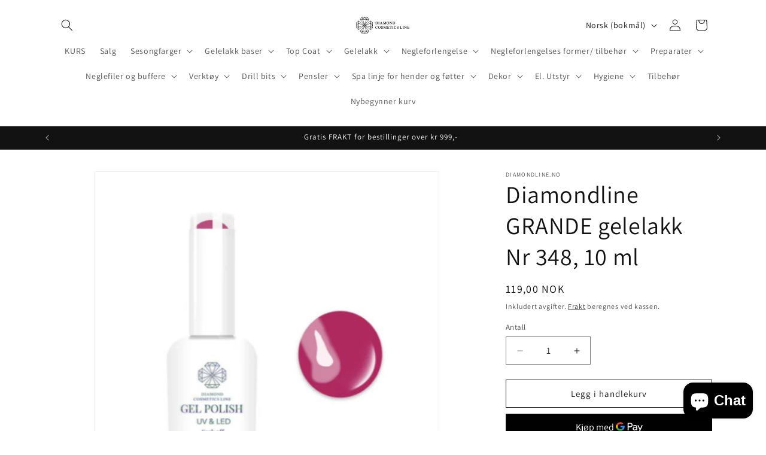

--- FILE ---
content_type: text/html; charset=utf-8
request_url: https://diamondline.no/products/diamondline-gellakk-nr-348-10-ml
body_size: 37986
content:
<!doctype html>
<html class="js" lang="nb">
  <head>
    <meta charset="utf-8">
    <meta http-equiv="X-UA-Compatible" content="IE=edge">
    <meta name="viewport" content="width=device-width,initial-scale=1">
    <meta name="theme-color" content="">
    <link rel="canonical" href="https://diamondline.no/products/diamondline-gellakk-nr-348-10-ml"><link rel="preconnect" href="https://fonts.shopifycdn.com" crossorigin><title>
      Diamondline GRANDE gelelakk Nr 348, 10 ml
 &ndash; Diamondline.no</title>

    
      <meta name="description" content="Gellakk, 95% av fargene dekkes fra første lag.  Sterk pigmentert.  Polymerisering : LED 60 sek.  /  UV 2 min. / CCFL 90 sek  ">
    

    

<meta property="og:site_name" content="Diamondline.no">
<meta property="og:url" content="https://diamondline.no/products/diamondline-gellakk-nr-348-10-ml">
<meta property="og:title" content="Diamondline GRANDE gelelakk Nr 348, 10 ml">
<meta property="og:type" content="product">
<meta property="og:description" content="Gellakk, 95% av fargene dekkes fra første lag.  Sterk pigmentert.  Polymerisering : LED 60 sek.  /  UV 2 min. / CCFL 90 sek  "><meta property="og:image" content="http://diamondline.no/cdn/shop/products/348.png?v=1646213091">
  <meta property="og:image:secure_url" content="https://diamondline.no/cdn/shop/products/348.png?v=1646213091">
  <meta property="og:image:width" content="553">
  <meta property="og:image:height" content="528"><meta property="og:price:amount" content="119,00">
  <meta property="og:price:currency" content="NOK"><meta name="twitter:card" content="summary_large_image">
<meta name="twitter:title" content="Diamondline GRANDE gelelakk Nr 348, 10 ml">
<meta name="twitter:description" content="Gellakk, 95% av fargene dekkes fra første lag.  Sterk pigmentert.  Polymerisering : LED 60 sek.  /  UV 2 min. / CCFL 90 sek  ">


    <script src="//diamondline.no/cdn/shop/t/4/assets/constants.js?v=132983761750457495441737390364" defer="defer"></script>
    <script src="//diamondline.no/cdn/shop/t/4/assets/pubsub.js?v=158357773527763999511737390366" defer="defer"></script>
    <script src="//diamondline.no/cdn/shop/t/4/assets/global.js?v=152862011079830610291737390364" defer="defer"></script>
    <script src="//diamondline.no/cdn/shop/t/4/assets/details-disclosure.js?v=13653116266235556501737390364" defer="defer"></script>
    <script src="//diamondline.no/cdn/shop/t/4/assets/details-modal.js?v=25581673532751508451737390364" defer="defer"></script>
    <script src="//diamondline.no/cdn/shop/t/4/assets/search-form.js?v=133129549252120666541737390366" defer="defer"></script><script src="//diamondline.no/cdn/shop/t/4/assets/animations.js?v=88693664871331136111737390362" defer="defer"></script><script>window.performance && window.performance.mark && window.performance.mark('shopify.content_for_header.start');</script><meta name="facebook-domain-verification" content="nx404cxmssbipeg3xwwshderj8e58t">
<meta id="shopify-digital-wallet" name="shopify-digital-wallet" content="/55441981602/digital_wallets/dialog">
<link rel="alternate" hreflang="x-default" href="https://diamondline.no/products/diamondline-gellakk-nr-348-10-ml">
<link rel="alternate" hreflang="en" href="https://diamondline.no/en/products/diamondline-gellakk-nr-348-10-ml">
<link rel="alternate" type="application/json+oembed" href="https://diamondline.no/products/diamondline-gellakk-nr-348-10-ml.oembed">
<script async="async" src="/checkouts/internal/preloads.js?locale=nb-NO"></script>
<script id="shopify-features" type="application/json">{"accessToken":"65b68ff735513fde434ce7676e77e3b7","betas":["rich-media-storefront-analytics"],"domain":"diamondline.no","predictiveSearch":true,"shopId":55441981602,"locale":"nb"}</script>
<script>var Shopify = Shopify || {};
Shopify.shop = "diamondline-no.myshopify.com";
Shopify.locale = "nb";
Shopify.currency = {"active":"NOK","rate":"1.0"};
Shopify.country = "NO";
Shopify.theme = {"name":"Dawn","id":148235387098,"schema_name":"Dawn","schema_version":"15.2.0","theme_store_id":887,"role":"main"};
Shopify.theme.handle = "null";
Shopify.theme.style = {"id":null,"handle":null};
Shopify.cdnHost = "diamondline.no/cdn";
Shopify.routes = Shopify.routes || {};
Shopify.routes.root = "/";</script>
<script type="module">!function(o){(o.Shopify=o.Shopify||{}).modules=!0}(window);</script>
<script>!function(o){function n(){var o=[];function n(){o.push(Array.prototype.slice.apply(arguments))}return n.q=o,n}var t=o.Shopify=o.Shopify||{};t.loadFeatures=n(),t.autoloadFeatures=n()}(window);</script>
<script id="shop-js-analytics" type="application/json">{"pageType":"product"}</script>
<script defer="defer" async type="module" src="//diamondline.no/cdn/shopifycloud/shop-js/modules/v2/client.init-shop-cart-sync_DlZrdCQy.nb.esm.js"></script>
<script defer="defer" async type="module" src="//diamondline.no/cdn/shopifycloud/shop-js/modules/v2/chunk.common_BzcQKo4R.esm.js"></script>
<script type="module">
  await import("//diamondline.no/cdn/shopifycloud/shop-js/modules/v2/client.init-shop-cart-sync_DlZrdCQy.nb.esm.js");
await import("//diamondline.no/cdn/shopifycloud/shop-js/modules/v2/chunk.common_BzcQKo4R.esm.js");

  window.Shopify.SignInWithShop?.initShopCartSync?.({"fedCMEnabled":true,"windoidEnabled":true});

</script>
<script>(function() {
  var isLoaded = false;
  function asyncLoad() {
    if (isLoaded) return;
    isLoaded = true;
    var urls = ["https:\/\/res.ushopaid.com\/store\/v1\/sdk.js?shop=diamondline-no.myshopify.com","\/\/cdn.shopify.com\/proxy\/a90c839f4eeea904f5f277cbfb73d646450ca261183042d5217ab75f2bbfb9d8\/bucket.useifsapp.com\/theme-files-min\/js\/ifs-script-tag-min.js?v=2\u0026shop=diamondline-no.myshopify.com\u0026sp-cache-control=cHVibGljLCBtYXgtYWdlPTkwMA"];
    for (var i = 0; i < urls.length; i++) {
      var s = document.createElement('script');
      s.type = 'text/javascript';
      s.async = true;
      s.src = urls[i];
      var x = document.getElementsByTagName('script')[0];
      x.parentNode.insertBefore(s, x);
    }
  };
  if(window.attachEvent) {
    window.attachEvent('onload', asyncLoad);
  } else {
    window.addEventListener('load', asyncLoad, false);
  }
})();</script>
<script id="__st">var __st={"a":55441981602,"offset":3600,"reqid":"509bda3a-cf5f-47ce-90c5-f9d43b1b6453-1762787158","pageurl":"diamondline.no\/products\/diamondline-gellakk-nr-348-10-ml","u":"393c001d909b","p":"product","rtyp":"product","rid":7559535788250};</script>
<script>window.ShopifyPaypalV4VisibilityTracking = true;</script>
<script id="captcha-bootstrap">!function(){'use strict';const t='contact',e='account',n='new_comment',o=[[t,t],['blogs',n],['comments',n],[t,'customer']],c=[[e,'customer_login'],[e,'guest_login'],[e,'recover_customer_password'],[e,'create_customer']],r=t=>t.map((([t,e])=>`form[action*='/${t}']:not([data-nocaptcha='true']) input[name='form_type'][value='${e}']`)).join(','),a=t=>()=>t?[...document.querySelectorAll(t)].map((t=>t.form)):[];function s(){const t=[...o],e=r(t);return a(e)}const i='password',u='form_key',d=['recaptcha-v3-token','g-recaptcha-response','h-captcha-response',i],f=()=>{try{return window.sessionStorage}catch{return}},m='__shopify_v',_=t=>t.elements[u];function p(t,e,n=!1){try{const o=window.sessionStorage,c=JSON.parse(o.getItem(e)),{data:r}=function(t){const{data:e,action:n}=t;return t[m]||n?{data:e,action:n}:{data:t,action:n}}(c);for(const[e,n]of Object.entries(r))t.elements[e]&&(t.elements[e].value=n);n&&o.removeItem(e)}catch(o){console.error('form repopulation failed',{error:o})}}const l='form_type',E='cptcha';function T(t){t.dataset[E]=!0}const w=window,h=w.document,L='Shopify',v='ce_forms',y='captcha';let A=!1;((t,e)=>{const n=(g='f06e6c50-85a8-45c8-87d0-21a2b65856fe',I='https://cdn.shopify.com/shopifycloud/storefront-forms-hcaptcha/ce_storefront_forms_captcha_hcaptcha.v1.5.2.iife.js',D={infoText:'Beskyttet av hCaptcha',privacyText:'Personvern',termsText:'Vilkår'},(t,e,n)=>{const o=w[L][v],c=o.bindForm;if(c)return c(t,g,e,D).then(n);var r;o.q.push([[t,g,e,D],n]),r=I,A||(h.body.append(Object.assign(h.createElement('script'),{id:'captcha-provider',async:!0,src:r})),A=!0)});var g,I,D;w[L]=w[L]||{},w[L][v]=w[L][v]||{},w[L][v].q=[],w[L][y]=w[L][y]||{},w[L][y].protect=function(t,e){n(t,void 0,e),T(t)},Object.freeze(w[L][y]),function(t,e,n,w,h,L){const[v,y,A,g]=function(t,e,n){const i=e?o:[],u=t?c:[],d=[...i,...u],f=r(d),m=r(i),_=r(d.filter((([t,e])=>n.includes(e))));return[a(f),a(m),a(_),s()]}(w,h,L),I=t=>{const e=t.target;return e instanceof HTMLFormElement?e:e&&e.form},D=t=>v().includes(t);t.addEventListener('submit',(t=>{const e=I(t);if(!e)return;const n=D(e)&&!e.dataset.hcaptchaBound&&!e.dataset.recaptchaBound,o=_(e),c=g().includes(e)&&(!o||!o.value);(n||c)&&t.preventDefault(),c&&!n&&(function(t){try{if(!f())return;!function(t){const e=f();if(!e)return;const n=_(t);if(!n)return;const o=n.value;o&&e.removeItem(o)}(t);const e=Array.from(Array(32),(()=>Math.random().toString(36)[2])).join('');!function(t,e){_(t)||t.append(Object.assign(document.createElement('input'),{type:'hidden',name:u})),t.elements[u].value=e}(t,e),function(t,e){const n=f();if(!n)return;const o=[...t.querySelectorAll(`input[type='${i}']`)].map((({name:t})=>t)),c=[...d,...o],r={};for(const[a,s]of new FormData(t).entries())c.includes(a)||(r[a]=s);n.setItem(e,JSON.stringify({[m]:1,action:t.action,data:r}))}(t,e)}catch(e){console.error('failed to persist form',e)}}(e),e.submit())}));const S=(t,e)=>{t&&!t.dataset[E]&&(n(t,e.some((e=>e===t))),T(t))};for(const o of['focusin','change'])t.addEventListener(o,(t=>{const e=I(t);D(e)&&S(e,y())}));const B=e.get('form_key'),M=e.get(l),P=B&&M;t.addEventListener('DOMContentLoaded',(()=>{const t=y();if(P)for(const e of t)e.elements[l].value===M&&p(e,B);[...new Set([...A(),...v().filter((t=>'true'===t.dataset.shopifyCaptcha))])].forEach((e=>S(e,t)))}))}(h,new URLSearchParams(w.location.search),n,t,e,['guest_login'])})(!0,!0)}();</script>
<script integrity="sha256-52AcMU7V7pcBOXWImdc/TAGTFKeNjmkeM1Pvks/DTgc=" data-source-attribution="shopify.loadfeatures" defer="defer" src="//diamondline.no/cdn/shopifycloud/storefront/assets/storefront/load_feature-81c60534.js" crossorigin="anonymous"></script>
<script data-source-attribution="shopify.dynamic_checkout.dynamic.init">var Shopify=Shopify||{};Shopify.PaymentButton=Shopify.PaymentButton||{isStorefrontPortableWallets:!0,init:function(){window.Shopify.PaymentButton.init=function(){};var t=document.createElement("script");t.src="https://diamondline.no/cdn/shopifycloud/portable-wallets/latest/portable-wallets.nb.js",t.type="module",document.head.appendChild(t)}};
</script>
<script data-source-attribution="shopify.dynamic_checkout.buyer_consent">
  function portableWalletsHideBuyerConsent(e){var t=document.getElementById("shopify-buyer-consent"),n=document.getElementById("shopify-subscription-policy-button");t&&n&&(t.classList.add("hidden"),t.setAttribute("aria-hidden","true"),n.removeEventListener("click",e))}function portableWalletsShowBuyerConsent(e){var t=document.getElementById("shopify-buyer-consent"),n=document.getElementById("shopify-subscription-policy-button");t&&n&&(t.classList.remove("hidden"),t.removeAttribute("aria-hidden"),n.addEventListener("click",e))}window.Shopify?.PaymentButton&&(window.Shopify.PaymentButton.hideBuyerConsent=portableWalletsHideBuyerConsent,window.Shopify.PaymentButton.showBuyerConsent=portableWalletsShowBuyerConsent);
</script>
<script>
  function portableWalletsCleanup(e){e&&e.src&&console.error("Failed to load portable wallets script "+e.src);var t=document.querySelectorAll("shopify-accelerated-checkout .shopify-payment-button__skeleton, shopify-accelerated-checkout-cart .wallet-cart-button__skeleton"),e=document.getElementById("shopify-buyer-consent");for(let e=0;e<t.length;e++)t[e].remove();e&&e.remove()}function portableWalletsNotLoadedAsModule(e){e instanceof ErrorEvent&&"string"==typeof e.message&&e.message.includes("import.meta")&&"string"==typeof e.filename&&e.filename.includes("portable-wallets")&&(window.removeEventListener("error",portableWalletsNotLoadedAsModule),window.Shopify.PaymentButton.failedToLoad=e,"loading"===document.readyState?document.addEventListener("DOMContentLoaded",window.Shopify.PaymentButton.init):window.Shopify.PaymentButton.init())}window.addEventListener("error",portableWalletsNotLoadedAsModule);
</script>

<script type="module" src="https://diamondline.no/cdn/shopifycloud/portable-wallets/latest/portable-wallets.nb.js" onError="portableWalletsCleanup(this)" crossorigin="anonymous"></script>
<script nomodule>
  document.addEventListener("DOMContentLoaded", portableWalletsCleanup);
</script>

<link id="shopify-accelerated-checkout-styles" rel="stylesheet" media="screen" href="https://diamondline.no/cdn/shopifycloud/portable-wallets/latest/accelerated-checkout-backwards-compat.css" crossorigin="anonymous">
<style id="shopify-accelerated-checkout-cart">
        #shopify-buyer-consent {
  margin-top: 1em;
  display: inline-block;
  width: 100%;
}

#shopify-buyer-consent.hidden {
  display: none;
}

#shopify-subscription-policy-button {
  background: none;
  border: none;
  padding: 0;
  text-decoration: underline;
  font-size: inherit;
  cursor: pointer;
}

#shopify-subscription-policy-button::before {
  box-shadow: none;
}

      </style>
<script id="sections-script" data-sections="header" defer="defer" src="//diamondline.no/cdn/shop/t/4/compiled_assets/scripts.js?242"></script>
<script>window.performance && window.performance.mark && window.performance.mark('shopify.content_for_header.end');</script>


    <style data-shopify>
      @font-face {
  font-family: Assistant;
  font-weight: 400;
  font-style: normal;
  font-display: swap;
  src: url("//diamondline.no/cdn/fonts/assistant/assistant_n4.9120912a469cad1cc292572851508ca49d12e768.woff2") format("woff2"),
       url("//diamondline.no/cdn/fonts/assistant/assistant_n4.6e9875ce64e0fefcd3f4446b7ec9036b3ddd2985.woff") format("woff");
}

      @font-face {
  font-family: Assistant;
  font-weight: 700;
  font-style: normal;
  font-display: swap;
  src: url("//diamondline.no/cdn/fonts/assistant/assistant_n7.bf44452348ec8b8efa3aa3068825305886b1c83c.woff2") format("woff2"),
       url("//diamondline.no/cdn/fonts/assistant/assistant_n7.0c887fee83f6b3bda822f1150b912c72da0f7b64.woff") format("woff");
}

      
      
      @font-face {
  font-family: Assistant;
  font-weight: 400;
  font-style: normal;
  font-display: swap;
  src: url("//diamondline.no/cdn/fonts/assistant/assistant_n4.9120912a469cad1cc292572851508ca49d12e768.woff2") format("woff2"),
       url("//diamondline.no/cdn/fonts/assistant/assistant_n4.6e9875ce64e0fefcd3f4446b7ec9036b3ddd2985.woff") format("woff");
}


      
        :root,
        .color-scheme-1 {
          --color-background: 255,255,255;
        
          --gradient-background: #ffffff;
        

        

        --color-foreground: 18,18,18;
        --color-background-contrast: 191,191,191;
        --color-shadow: 18,18,18;
        --color-button: 18,18,18;
        --color-button-text: 255,255,255;
        --color-secondary-button: 255,255,255;
        --color-secondary-button-text: 18,18,18;
        --color-link: 18,18,18;
        --color-badge-foreground: 18,18,18;
        --color-badge-background: 255,255,255;
        --color-badge-border: 18,18,18;
        --payment-terms-background-color: rgb(255 255 255);
      }
      
        
        .color-scheme-2 {
          --color-background: 243,243,243;
        
          --gradient-background: #f3f3f3;
        

        

        --color-foreground: 18,18,18;
        --color-background-contrast: 179,179,179;
        --color-shadow: 18,18,18;
        --color-button: 18,18,18;
        --color-button-text: 243,243,243;
        --color-secondary-button: 243,243,243;
        --color-secondary-button-text: 18,18,18;
        --color-link: 18,18,18;
        --color-badge-foreground: 18,18,18;
        --color-badge-background: 243,243,243;
        --color-badge-border: 18,18,18;
        --payment-terms-background-color: rgb(243 243 243);
      }
      
        
        .color-scheme-3 {
          --color-background: 36,40,51;
        
          --gradient-background: #242833;
        

        

        --color-foreground: 255,255,255;
        --color-background-contrast: 47,52,66;
        --color-shadow: 18,18,18;
        --color-button: 255,255,255;
        --color-button-text: 0,0,0;
        --color-secondary-button: 36,40,51;
        --color-secondary-button-text: 255,255,255;
        --color-link: 255,255,255;
        --color-badge-foreground: 255,255,255;
        --color-badge-background: 36,40,51;
        --color-badge-border: 255,255,255;
        --payment-terms-background-color: rgb(36 40 51);
      }
      
        
        .color-scheme-4 {
          --color-background: 18,18,18;
        
          --gradient-background: #121212;
        

        

        --color-foreground: 255,255,255;
        --color-background-contrast: 146,146,146;
        --color-shadow: 18,18,18;
        --color-button: 255,255,255;
        --color-button-text: 18,18,18;
        --color-secondary-button: 18,18,18;
        --color-secondary-button-text: 255,255,255;
        --color-link: 255,255,255;
        --color-badge-foreground: 255,255,255;
        --color-badge-background: 18,18,18;
        --color-badge-border: 255,255,255;
        --payment-terms-background-color: rgb(18 18 18);
      }
      
        
        .color-scheme-5 {
          --color-background: 51,79,180;
        
          --gradient-background: #334fb4;
        

        

        --color-foreground: 255,255,255;
        --color-background-contrast: 23,35,81;
        --color-shadow: 18,18,18;
        --color-button: 255,255,255;
        --color-button-text: 51,79,180;
        --color-secondary-button: 51,79,180;
        --color-secondary-button-text: 255,255,255;
        --color-link: 255,255,255;
        --color-badge-foreground: 255,255,255;
        --color-badge-background: 51,79,180;
        --color-badge-border: 255,255,255;
        --payment-terms-background-color: rgb(51 79 180);
      }
      
        
        .color-scheme-ef2a75c5-4ee1-48ee-a471-9f579fe77d4b {
          --color-background: 255,255,255;
        
          --gradient-background: #ffffff;
        

        

        --color-foreground: 18,18,18;
        --color-background-contrast: 191,191,191;
        --color-shadow: 18,18,18;
        --color-button: 18,18,18;
        --color-button-text: 255,255,255;
        --color-secondary-button: 255,255,255;
        --color-secondary-button-text: 18,18,18;
        --color-link: 18,18,18;
        --color-badge-foreground: 18,18,18;
        --color-badge-background: 255,255,255;
        --color-badge-border: 18,18,18;
        --payment-terms-background-color: rgb(255 255 255);
      }
      

      body, .color-scheme-1, .color-scheme-2, .color-scheme-3, .color-scheme-4, .color-scheme-5, .color-scheme-ef2a75c5-4ee1-48ee-a471-9f579fe77d4b {
        color: rgba(var(--color-foreground), 0.75);
        background-color: rgb(var(--color-background));
      }

      :root {
        --font-body-family: Assistant, sans-serif;
        --font-body-style: normal;
        --font-body-weight: 400;
        --font-body-weight-bold: 700;

        --font-heading-family: Assistant, sans-serif;
        --font-heading-style: normal;
        --font-heading-weight: 400;

        --font-body-scale: 1.0;
        --font-heading-scale: 1.0;

        --media-padding: px;
        --media-border-opacity: 0.05;
        --media-border-width: 1px;
        --media-radius: 0px;
        --media-shadow-opacity: 0.0;
        --media-shadow-horizontal-offset: 0px;
        --media-shadow-vertical-offset: 4px;
        --media-shadow-blur-radius: 5px;
        --media-shadow-visible: 0;

        --page-width: 120rem;
        --page-width-margin: 0rem;

        --product-card-image-padding: 0.0rem;
        --product-card-corner-radius: 0.0rem;
        --product-card-text-alignment: left;
        --product-card-border-width: 0.0rem;
        --product-card-border-opacity: 0.1;
        --product-card-shadow-opacity: 0.0;
        --product-card-shadow-visible: 0;
        --product-card-shadow-horizontal-offset: 0.0rem;
        --product-card-shadow-vertical-offset: 0.4rem;
        --product-card-shadow-blur-radius: 0.5rem;

        --collection-card-image-padding: 0.0rem;
        --collection-card-corner-radius: 0.0rem;
        --collection-card-text-alignment: left;
        --collection-card-border-width: 0.0rem;
        --collection-card-border-opacity: 0.1;
        --collection-card-shadow-opacity: 0.0;
        --collection-card-shadow-visible: 0;
        --collection-card-shadow-horizontal-offset: 0.0rem;
        --collection-card-shadow-vertical-offset: 0.4rem;
        --collection-card-shadow-blur-radius: 0.5rem;

        --blog-card-image-padding: 0.0rem;
        --blog-card-corner-radius: 0.0rem;
        --blog-card-text-alignment: left;
        --blog-card-border-width: 0.0rem;
        --blog-card-border-opacity: 0.1;
        --blog-card-shadow-opacity: 0.0;
        --blog-card-shadow-visible: 0;
        --blog-card-shadow-horizontal-offset: 0.0rem;
        --blog-card-shadow-vertical-offset: 0.4rem;
        --blog-card-shadow-blur-radius: 0.5rem;

        --badge-corner-radius: 4.0rem;

        --popup-border-width: 1px;
        --popup-border-opacity: 0.1;
        --popup-corner-radius: 0px;
        --popup-shadow-opacity: 0.05;
        --popup-shadow-horizontal-offset: 0px;
        --popup-shadow-vertical-offset: 4px;
        --popup-shadow-blur-radius: 5px;

        --drawer-border-width: 1px;
        --drawer-border-opacity: 0.1;
        --drawer-shadow-opacity: 0.0;
        --drawer-shadow-horizontal-offset: 0px;
        --drawer-shadow-vertical-offset: 4px;
        --drawer-shadow-blur-radius: 5px;

        --spacing-sections-desktop: 0px;
        --spacing-sections-mobile: 0px;

        --grid-desktop-vertical-spacing: 8px;
        --grid-desktop-horizontal-spacing: 8px;
        --grid-mobile-vertical-spacing: 4px;
        --grid-mobile-horizontal-spacing: 4px;

        --text-boxes-border-opacity: 0.1;
        --text-boxes-border-width: 0px;
        --text-boxes-radius: 0px;
        --text-boxes-shadow-opacity: 0.0;
        --text-boxes-shadow-visible: 0;
        --text-boxes-shadow-horizontal-offset: 0px;
        --text-boxes-shadow-vertical-offset: 4px;
        --text-boxes-shadow-blur-radius: 5px;

        --buttons-radius: 0px;
        --buttons-radius-outset: 0px;
        --buttons-border-width: 1px;
        --buttons-border-opacity: 1.0;
        --buttons-shadow-opacity: 0.0;
        --buttons-shadow-visible: 0;
        --buttons-shadow-horizontal-offset: 0px;
        --buttons-shadow-vertical-offset: 4px;
        --buttons-shadow-blur-radius: 5px;
        --buttons-border-offset: 0px;

        --inputs-radius: 0px;
        --inputs-border-width: 1px;
        --inputs-border-opacity: 0.55;
        --inputs-shadow-opacity: 0.0;
        --inputs-shadow-horizontal-offset: 0px;
        --inputs-margin-offset: 0px;
        --inputs-shadow-vertical-offset: 4px;
        --inputs-shadow-blur-radius: 5px;
        --inputs-radius-outset: 0px;

        --variant-pills-radius: 40px;
        --variant-pills-border-width: 1px;
        --variant-pills-border-opacity: 0.55;
        --variant-pills-shadow-opacity: 0.0;
        --variant-pills-shadow-horizontal-offset: 0px;
        --variant-pills-shadow-vertical-offset: 4px;
        --variant-pills-shadow-blur-radius: 5px;
      }

      *,
      *::before,
      *::after {
        box-sizing: inherit;
      }

      html {
        box-sizing: border-box;
        font-size: calc(var(--font-body-scale) * 62.5%);
        height: 100%;
      }

      body {
        display: grid;
        grid-template-rows: auto auto 1fr auto;
        grid-template-columns: 100%;
        min-height: 100%;
        margin: 0;
        font-size: 1.5rem;
        letter-spacing: 0.06rem;
        line-height: calc(1 + 0.8 / var(--font-body-scale));
        font-family: var(--font-body-family);
        font-style: var(--font-body-style);
        font-weight: var(--font-body-weight);
      }

      @media screen and (min-width: 750px) {
        body {
          font-size: 1.6rem;
        }
      }
    </style>

    <link href="//diamondline.no/cdn/shop/t/4/assets/base.css?v=159841507637079171801737390363" rel="stylesheet" type="text/css" media="all" />
    <link rel="stylesheet" href="//diamondline.no/cdn/shop/t/4/assets/component-cart-items.css?v=123238115697927560811737390363" media="print" onload="this.media='all'">
      <link rel="preload" as="font" href="//diamondline.no/cdn/fonts/assistant/assistant_n4.9120912a469cad1cc292572851508ca49d12e768.woff2" type="font/woff2" crossorigin>
      

      <link rel="preload" as="font" href="//diamondline.no/cdn/fonts/assistant/assistant_n4.9120912a469cad1cc292572851508ca49d12e768.woff2" type="font/woff2" crossorigin>
      
<link href="//diamondline.no/cdn/shop/t/4/assets/component-localization-form.css?v=170315343355214948141737390363" rel="stylesheet" type="text/css" media="all" />
      <script src="//diamondline.no/cdn/shop/t/4/assets/localization-form.js?v=144176611646395275351737390365" defer="defer"></script><link
        rel="stylesheet"
        href="//diamondline.no/cdn/shop/t/4/assets/component-predictive-search.css?v=118923337488134913561737390363"
        media="print"
        onload="this.media='all'"
      ><script>
      if (Shopify.designMode) {
        document.documentElement.classList.add('shopify-design-mode');
      }
    </script>
  <script src="https://cdn.shopify.com/extensions/7bc9bb47-adfa-4267-963e-cadee5096caf/inbox-1252/assets/inbox-chat-loader.js" type="text/javascript" defer="defer"></script>
<link href="https://monorail-edge.shopifysvc.com" rel="dns-prefetch">
<script>(function(){if ("sendBeacon" in navigator && "performance" in window) {try {var session_token_from_headers = performance.getEntriesByType('navigation')[0].serverTiming.find(x => x.name == '_s').description;} catch {var session_token_from_headers = undefined;}var session_cookie_matches = document.cookie.match(/_shopify_s=([^;]*)/);var session_token_from_cookie = session_cookie_matches && session_cookie_matches.length === 2 ? session_cookie_matches[1] : "";var session_token = session_token_from_headers || session_token_from_cookie || "";function handle_abandonment_event(e) {var entries = performance.getEntries().filter(function(entry) {return /monorail-edge.shopifysvc.com/.test(entry.name);});if (!window.abandonment_tracked && entries.length === 0) {window.abandonment_tracked = true;var currentMs = Date.now();var navigation_start = performance.timing.navigationStart;var payload = {shop_id: 55441981602,url: window.location.href,navigation_start,duration: currentMs - navigation_start,session_token,page_type: "product"};window.navigator.sendBeacon("https://monorail-edge.shopifysvc.com/v1/produce", JSON.stringify({schema_id: "online_store_buyer_site_abandonment/1.1",payload: payload,metadata: {event_created_at_ms: currentMs,event_sent_at_ms: currentMs}}));}}window.addEventListener('pagehide', handle_abandonment_event);}}());</script>
<script id="web-pixels-manager-setup">(function e(e,d,r,n,o){if(void 0===o&&(o={}),!Boolean(null===(a=null===(i=window.Shopify)||void 0===i?void 0:i.analytics)||void 0===a?void 0:a.replayQueue)){var i,a;window.Shopify=window.Shopify||{};var t=window.Shopify;t.analytics=t.analytics||{};var s=t.analytics;s.replayQueue=[],s.publish=function(e,d,r){return s.replayQueue.push([e,d,r]),!0};try{self.performance.mark("wpm:start")}catch(e){}var l=function(){var e={modern:/Edge?\/(1{2}[4-9]|1[2-9]\d|[2-9]\d{2}|\d{4,})\.\d+(\.\d+|)|Firefox\/(1{2}[4-9]|1[2-9]\d|[2-9]\d{2}|\d{4,})\.\d+(\.\d+|)|Chrom(ium|e)\/(9{2}|\d{3,})\.\d+(\.\d+|)|(Maci|X1{2}).+ Version\/(15\.\d+|(1[6-9]|[2-9]\d|\d{3,})\.\d+)([,.]\d+|)( \(\w+\)|)( Mobile\/\w+|) Safari\/|Chrome.+OPR\/(9{2}|\d{3,})\.\d+\.\d+|(CPU[ +]OS|iPhone[ +]OS|CPU[ +]iPhone|CPU IPhone OS|CPU iPad OS)[ +]+(15[._]\d+|(1[6-9]|[2-9]\d|\d{3,})[._]\d+)([._]\d+|)|Android:?[ /-](13[3-9]|1[4-9]\d|[2-9]\d{2}|\d{4,})(\.\d+|)(\.\d+|)|Android.+Firefox\/(13[5-9]|1[4-9]\d|[2-9]\d{2}|\d{4,})\.\d+(\.\d+|)|Android.+Chrom(ium|e)\/(13[3-9]|1[4-9]\d|[2-9]\d{2}|\d{4,})\.\d+(\.\d+|)|SamsungBrowser\/([2-9]\d|\d{3,})\.\d+/,legacy:/Edge?\/(1[6-9]|[2-9]\d|\d{3,})\.\d+(\.\d+|)|Firefox\/(5[4-9]|[6-9]\d|\d{3,})\.\d+(\.\d+|)|Chrom(ium|e)\/(5[1-9]|[6-9]\d|\d{3,})\.\d+(\.\d+|)([\d.]+$|.*Safari\/(?![\d.]+ Edge\/[\d.]+$))|(Maci|X1{2}).+ Version\/(10\.\d+|(1[1-9]|[2-9]\d|\d{3,})\.\d+)([,.]\d+|)( \(\w+\)|)( Mobile\/\w+|) Safari\/|Chrome.+OPR\/(3[89]|[4-9]\d|\d{3,})\.\d+\.\d+|(CPU[ +]OS|iPhone[ +]OS|CPU[ +]iPhone|CPU IPhone OS|CPU iPad OS)[ +]+(10[._]\d+|(1[1-9]|[2-9]\d|\d{3,})[._]\d+)([._]\d+|)|Android:?[ /-](13[3-9]|1[4-9]\d|[2-9]\d{2}|\d{4,})(\.\d+|)(\.\d+|)|Mobile Safari.+OPR\/([89]\d|\d{3,})\.\d+\.\d+|Android.+Firefox\/(13[5-9]|1[4-9]\d|[2-9]\d{2}|\d{4,})\.\d+(\.\d+|)|Android.+Chrom(ium|e)\/(13[3-9]|1[4-9]\d|[2-9]\d{2}|\d{4,})\.\d+(\.\d+|)|Android.+(UC? ?Browser|UCWEB|U3)[ /]?(15\.([5-9]|\d{2,})|(1[6-9]|[2-9]\d|\d{3,})\.\d+)\.\d+|SamsungBrowser\/(5\.\d+|([6-9]|\d{2,})\.\d+)|Android.+MQ{2}Browser\/(14(\.(9|\d{2,})|)|(1[5-9]|[2-9]\d|\d{3,})(\.\d+|))(\.\d+|)|K[Aa][Ii]OS\/(3\.\d+|([4-9]|\d{2,})\.\d+)(\.\d+|)/},d=e.modern,r=e.legacy,n=navigator.userAgent;return n.match(d)?"modern":n.match(r)?"legacy":"unknown"}(),u="modern"===l?"modern":"legacy",c=(null!=n?n:{modern:"",legacy:""})[u],f=function(e){return[e.baseUrl,"/wpm","/b",e.hashVersion,"modern"===e.buildTarget?"m":"l",".js"].join("")}({baseUrl:d,hashVersion:r,buildTarget:u}),m=function(e){var d=e.version,r=e.bundleTarget,n=e.surface,o=e.pageUrl,i=e.monorailEndpoint;return{emit:function(e){var a=e.status,t=e.errorMsg,s=(new Date).getTime(),l=JSON.stringify({metadata:{event_sent_at_ms:s},events:[{schema_id:"web_pixels_manager_load/3.1",payload:{version:d,bundle_target:r,page_url:o,status:a,surface:n,error_msg:t},metadata:{event_created_at_ms:s}}]});if(!i)return console&&console.warn&&console.warn("[Web Pixels Manager] No Monorail endpoint provided, skipping logging."),!1;try{return self.navigator.sendBeacon.bind(self.navigator)(i,l)}catch(e){}var u=new XMLHttpRequest;try{return u.open("POST",i,!0),u.setRequestHeader("Content-Type","text/plain"),u.send(l),!0}catch(e){return console&&console.warn&&console.warn("[Web Pixels Manager] Got an unhandled error while logging to Monorail."),!1}}}}({version:r,bundleTarget:l,surface:e.surface,pageUrl:self.location.href,monorailEndpoint:e.monorailEndpoint});try{o.browserTarget=l,function(e){var d=e.src,r=e.async,n=void 0===r||r,o=e.onload,i=e.onerror,a=e.sri,t=e.scriptDataAttributes,s=void 0===t?{}:t,l=document.createElement("script"),u=document.querySelector("head"),c=document.querySelector("body");if(l.async=n,l.src=d,a&&(l.integrity=a,l.crossOrigin="anonymous"),s)for(var f in s)if(Object.prototype.hasOwnProperty.call(s,f))try{l.dataset[f]=s[f]}catch(e){}if(o&&l.addEventListener("load",o),i&&l.addEventListener("error",i),u)u.appendChild(l);else{if(!c)throw new Error("Did not find a head or body element to append the script");c.appendChild(l)}}({src:f,async:!0,onload:function(){if(!function(){var e,d;return Boolean(null===(d=null===(e=window.Shopify)||void 0===e?void 0:e.analytics)||void 0===d?void 0:d.initialized)}()){var d=window.webPixelsManager.init(e)||void 0;if(d){var r=window.Shopify.analytics;r.replayQueue.forEach((function(e){var r=e[0],n=e[1],o=e[2];d.publishCustomEvent(r,n,o)})),r.replayQueue=[],r.publish=d.publishCustomEvent,r.visitor=d.visitor,r.initialized=!0}}},onerror:function(){return m.emit({status:"failed",errorMsg:"".concat(f," has failed to load")})},sri:function(e){var d=/^sha384-[A-Za-z0-9+/=]+$/;return"string"==typeof e&&d.test(e)}(c)?c:"",scriptDataAttributes:o}),m.emit({status:"loading"})}catch(e){m.emit({status:"failed",errorMsg:(null==e?void 0:e.message)||"Unknown error"})}}})({shopId: 55441981602,storefrontBaseUrl: "https://diamondline.no",extensionsBaseUrl: "https://extensions.shopifycdn.com/cdn/shopifycloud/web-pixels-manager",monorailEndpoint: "https://monorail-edge.shopifysvc.com/unstable/produce_batch",surface: "storefront-renderer",enabledBetaFlags: ["2dca8a86"],webPixelsConfigList: [{"id":"207618266","configuration":"{\"pixel_id\":\"764110694290936\",\"pixel_type\":\"facebook_pixel\",\"metaapp_system_user_token\":\"-\"}","eventPayloadVersion":"v1","runtimeContext":"OPEN","scriptVersion":"ca16bc87fe92b6042fbaa3acc2fbdaa6","type":"APP","apiClientId":2329312,"privacyPurposes":["ANALYTICS","MARKETING","SALE_OF_DATA"],"dataSharingAdjustments":{"protectedCustomerApprovalScopes":["read_customer_address","read_customer_email","read_customer_name","read_customer_personal_data","read_customer_phone"]}},{"id":"shopify-app-pixel","configuration":"{}","eventPayloadVersion":"v1","runtimeContext":"STRICT","scriptVersion":"0450","apiClientId":"shopify-pixel","type":"APP","privacyPurposes":["ANALYTICS","MARKETING"]},{"id":"shopify-custom-pixel","eventPayloadVersion":"v1","runtimeContext":"LAX","scriptVersion":"0450","apiClientId":"shopify-pixel","type":"CUSTOM","privacyPurposes":["ANALYTICS","MARKETING"]}],isMerchantRequest: false,initData: {"shop":{"name":"Diamondline.no","paymentSettings":{"currencyCode":"NOK"},"myshopifyDomain":"diamondline-no.myshopify.com","countryCode":"NO","storefrontUrl":"https:\/\/diamondline.no"},"customer":null,"cart":null,"checkout":null,"productVariants":[{"price":{"amount":119.0,"currencyCode":"NOK"},"product":{"title":"Diamondline GRANDE gelelakk Nr 348, 10 ml","vendor":"Diamondline.no","id":"7559535788250","untranslatedTitle":"Diamondline GRANDE gelelakk Nr 348, 10 ml","url":"\/products\/diamondline-gellakk-nr-348-10-ml","type":""},"id":"42464288211162","image":{"src":"\/\/diamondline.no\/cdn\/shop\/products\/348.png?v=1646213091"},"sku":"","title":"Default Title","untranslatedTitle":"Default Title"}],"purchasingCompany":null},},"https://diamondline.no/cdn","ae1676cfwd2530674p4253c800m34e853cb",{"modern":"","legacy":""},{"shopId":"55441981602","storefrontBaseUrl":"https:\/\/diamondline.no","extensionBaseUrl":"https:\/\/extensions.shopifycdn.com\/cdn\/shopifycloud\/web-pixels-manager","surface":"storefront-renderer","enabledBetaFlags":"[\"2dca8a86\"]","isMerchantRequest":"false","hashVersion":"ae1676cfwd2530674p4253c800m34e853cb","publish":"custom","events":"[[\"page_viewed\",{}],[\"product_viewed\",{\"productVariant\":{\"price\":{\"amount\":119.0,\"currencyCode\":\"NOK\"},\"product\":{\"title\":\"Diamondline GRANDE gelelakk Nr 348, 10 ml\",\"vendor\":\"Diamondline.no\",\"id\":\"7559535788250\",\"untranslatedTitle\":\"Diamondline GRANDE gelelakk Nr 348, 10 ml\",\"url\":\"\/products\/diamondline-gellakk-nr-348-10-ml\",\"type\":\"\"},\"id\":\"42464288211162\",\"image\":{\"src\":\"\/\/diamondline.no\/cdn\/shop\/products\/348.png?v=1646213091\"},\"sku\":\"\",\"title\":\"Default Title\",\"untranslatedTitle\":\"Default Title\"}}]]"});</script><script>
  window.ShopifyAnalytics = window.ShopifyAnalytics || {};
  window.ShopifyAnalytics.meta = window.ShopifyAnalytics.meta || {};
  window.ShopifyAnalytics.meta.currency = 'NOK';
  var meta = {"product":{"id":7559535788250,"gid":"gid:\/\/shopify\/Product\/7559535788250","vendor":"Diamondline.no","type":"","variants":[{"id":42464288211162,"price":11900,"name":"Diamondline GRANDE gelelakk Nr 348, 10 ml","public_title":null,"sku":""}],"remote":false},"page":{"pageType":"product","resourceType":"product","resourceId":7559535788250}};
  for (var attr in meta) {
    window.ShopifyAnalytics.meta[attr] = meta[attr];
  }
</script>
<script class="analytics">
  (function () {
    var customDocumentWrite = function(content) {
      var jquery = null;

      if (window.jQuery) {
        jquery = window.jQuery;
      } else if (window.Checkout && window.Checkout.$) {
        jquery = window.Checkout.$;
      }

      if (jquery) {
        jquery('body').append(content);
      }
    };

    var hasLoggedConversion = function(token) {
      if (token) {
        return document.cookie.indexOf('loggedConversion=' + token) !== -1;
      }
      return false;
    }

    var setCookieIfConversion = function(token) {
      if (token) {
        var twoMonthsFromNow = new Date(Date.now());
        twoMonthsFromNow.setMonth(twoMonthsFromNow.getMonth() + 2);

        document.cookie = 'loggedConversion=' + token + '; expires=' + twoMonthsFromNow;
      }
    }

    var trekkie = window.ShopifyAnalytics.lib = window.trekkie = window.trekkie || [];
    if (trekkie.integrations) {
      return;
    }
    trekkie.methods = [
      'identify',
      'page',
      'ready',
      'track',
      'trackForm',
      'trackLink'
    ];
    trekkie.factory = function(method) {
      return function() {
        var args = Array.prototype.slice.call(arguments);
        args.unshift(method);
        trekkie.push(args);
        return trekkie;
      };
    };
    for (var i = 0; i < trekkie.methods.length; i++) {
      var key = trekkie.methods[i];
      trekkie[key] = trekkie.factory(key);
    }
    trekkie.load = function(config) {
      trekkie.config = config || {};
      trekkie.config.initialDocumentCookie = document.cookie;
      var first = document.getElementsByTagName('script')[0];
      var script = document.createElement('script');
      script.type = 'text/javascript';
      script.onerror = function(e) {
        var scriptFallback = document.createElement('script');
        scriptFallback.type = 'text/javascript';
        scriptFallback.onerror = function(error) {
                var Monorail = {
      produce: function produce(monorailDomain, schemaId, payload) {
        var currentMs = new Date().getTime();
        var event = {
          schema_id: schemaId,
          payload: payload,
          metadata: {
            event_created_at_ms: currentMs,
            event_sent_at_ms: currentMs
          }
        };
        return Monorail.sendRequest("https://" + monorailDomain + "/v1/produce", JSON.stringify(event));
      },
      sendRequest: function sendRequest(endpointUrl, payload) {
        // Try the sendBeacon API
        if (window && window.navigator && typeof window.navigator.sendBeacon === 'function' && typeof window.Blob === 'function' && !Monorail.isIos12()) {
          var blobData = new window.Blob([payload], {
            type: 'text/plain'
          });

          if (window.navigator.sendBeacon(endpointUrl, blobData)) {
            return true;
          } // sendBeacon was not successful

        } // XHR beacon

        var xhr = new XMLHttpRequest();

        try {
          xhr.open('POST', endpointUrl);
          xhr.setRequestHeader('Content-Type', 'text/plain');
          xhr.send(payload);
        } catch (e) {
          console.log(e);
        }

        return false;
      },
      isIos12: function isIos12() {
        return window.navigator.userAgent.lastIndexOf('iPhone; CPU iPhone OS 12_') !== -1 || window.navigator.userAgent.lastIndexOf('iPad; CPU OS 12_') !== -1;
      }
    };
    Monorail.produce('monorail-edge.shopifysvc.com',
      'trekkie_storefront_load_errors/1.1',
      {shop_id: 55441981602,
      theme_id: 148235387098,
      app_name: "storefront",
      context_url: window.location.href,
      source_url: "//diamondline.no/cdn/s/trekkie.storefront.308893168db1679b4a9f8a086857af995740364f.min.js"});

        };
        scriptFallback.async = true;
        scriptFallback.src = '//diamondline.no/cdn/s/trekkie.storefront.308893168db1679b4a9f8a086857af995740364f.min.js';
        first.parentNode.insertBefore(scriptFallback, first);
      };
      script.async = true;
      script.src = '//diamondline.no/cdn/s/trekkie.storefront.308893168db1679b4a9f8a086857af995740364f.min.js';
      first.parentNode.insertBefore(script, first);
    };
    trekkie.load(
      {"Trekkie":{"appName":"storefront","development":false,"defaultAttributes":{"shopId":55441981602,"isMerchantRequest":null,"themeId":148235387098,"themeCityHash":"12511305169571433007","contentLanguage":"nb","currency":"NOK","eventMetadataId":"b7cb70a3-7566-4d16-8d97-1e8f144304e1"},"isServerSideCookieWritingEnabled":true,"monorailRegion":"shop_domain","enabledBetaFlags":["f0df213a"]},"Session Attribution":{},"S2S":{"facebookCapiEnabled":true,"source":"trekkie-storefront-renderer","apiClientId":580111}}
    );

    var loaded = false;
    trekkie.ready(function() {
      if (loaded) return;
      loaded = true;

      window.ShopifyAnalytics.lib = window.trekkie;

      var originalDocumentWrite = document.write;
      document.write = customDocumentWrite;
      try { window.ShopifyAnalytics.merchantGoogleAnalytics.call(this); } catch(error) {};
      document.write = originalDocumentWrite;

      window.ShopifyAnalytics.lib.page(null,{"pageType":"product","resourceType":"product","resourceId":7559535788250,"shopifyEmitted":true});

      var match = window.location.pathname.match(/checkouts\/(.+)\/(thank_you|post_purchase)/)
      var token = match? match[1]: undefined;
      if (!hasLoggedConversion(token)) {
        setCookieIfConversion(token);
        window.ShopifyAnalytics.lib.track("Viewed Product",{"currency":"NOK","variantId":42464288211162,"productId":7559535788250,"productGid":"gid:\/\/shopify\/Product\/7559535788250","name":"Diamondline GRANDE gelelakk Nr 348, 10 ml","price":"119.00","sku":"","brand":"Diamondline.no","variant":null,"category":"","nonInteraction":true,"remote":false},undefined,undefined,{"shopifyEmitted":true});
      window.ShopifyAnalytics.lib.track("monorail:\/\/trekkie_storefront_viewed_product\/1.1",{"currency":"NOK","variantId":42464288211162,"productId":7559535788250,"productGid":"gid:\/\/shopify\/Product\/7559535788250","name":"Diamondline GRANDE gelelakk Nr 348, 10 ml","price":"119.00","sku":"","brand":"Diamondline.no","variant":null,"category":"","nonInteraction":true,"remote":false,"referer":"https:\/\/diamondline.no\/products\/diamondline-gellakk-nr-348-10-ml"});
      }
    });


        var eventsListenerScript = document.createElement('script');
        eventsListenerScript.async = true;
        eventsListenerScript.src = "//diamondline.no/cdn/shopifycloud/storefront/assets/shop_events_listener-3da45d37.js";
        document.getElementsByTagName('head')[0].appendChild(eventsListenerScript);

})();</script>
<script
  defer
  src="https://diamondline.no/cdn/shopifycloud/perf-kit/shopify-perf-kit-2.1.2.min.js"
  data-application="storefront-renderer"
  data-shop-id="55441981602"
  data-render-region="gcp-us-central1"
  data-page-type="product"
  data-theme-instance-id="148235387098"
  data-theme-name="Dawn"
  data-theme-version="15.2.0"
  data-monorail-region="shop_domain"
  data-resource-timing-sampling-rate="10"
  data-shs="true"
  data-shs-beacon="true"
  data-shs-export-with-fetch="true"
  data-shs-logs-sample-rate="1"
></script>
</head>

  <body class="gradient">
    <a class="skip-to-content-link button visually-hidden" href="#MainContent">
      Gå videre til innholdet
    </a><!-- BEGIN sections: header-group -->
<div id="shopify-section-sections--19000882397402__header" class="shopify-section shopify-section-group-header-group section-header"><link rel="stylesheet" href="//diamondline.no/cdn/shop/t/4/assets/component-list-menu.css?v=151968516119678728991737390363" media="print" onload="this.media='all'">
<link rel="stylesheet" href="//diamondline.no/cdn/shop/t/4/assets/component-search.css?v=165164710990765432851737390363" media="print" onload="this.media='all'">
<link rel="stylesheet" href="//diamondline.no/cdn/shop/t/4/assets/component-menu-drawer.css?v=147478906057189667651737390363" media="print" onload="this.media='all'">
<link rel="stylesheet" href="//diamondline.no/cdn/shop/t/4/assets/component-cart-notification.css?v=54116361853792938221737390363" media="print" onload="this.media='all'"><link rel="stylesheet" href="//diamondline.no/cdn/shop/t/4/assets/component-price.css?v=70172745017360139101737390363" media="print" onload="this.media='all'"><style>
  header-drawer {
    justify-self: start;
    margin-left: -1.2rem;
  }@media screen and (min-width: 990px) {
      header-drawer {
        display: none;
      }
    }.menu-drawer-container {
    display: flex;
  }

  .list-menu {
    list-style: none;
    padding: 0;
    margin: 0;
  }

  .list-menu--inline {
    display: inline-flex;
    flex-wrap: wrap;
  }

  summary.list-menu__item {
    padding-right: 2.7rem;
  }

  .list-menu__item {
    display: flex;
    align-items: center;
    line-height: calc(1 + 0.3 / var(--font-body-scale));
  }

  .list-menu__item--link {
    text-decoration: none;
    padding-bottom: 1rem;
    padding-top: 1rem;
    line-height: calc(1 + 0.8 / var(--font-body-scale));
  }

  @media screen and (min-width: 750px) {
    .list-menu__item--link {
      padding-bottom: 0.5rem;
      padding-top: 0.5rem;
    }
  }
</style><style data-shopify>.header {
    padding: 10px 3rem 10px 3rem;
  }

  .section-header {
    position: sticky; /* This is for fixing a Safari z-index issue. PR #2147 */
    margin-bottom: 0px;
  }

  @media screen and (min-width: 750px) {
    .section-header {
      margin-bottom: 0px;
    }
  }

  @media screen and (min-width: 990px) {
    .header {
      padding-top: 20px;
      padding-bottom: 20px;
    }
  }</style><script src="//diamondline.no/cdn/shop/t/4/assets/cart-notification.js?v=133508293167896966491737390363" defer="defer"></script><sticky-header data-sticky-type="on-scroll-up" class="header-wrapper color-scheme-1 gradient header-wrapper--border-bottom"><header class="header header--top-center header--mobile-center page-width header--has-menu header--has-account">

<header-drawer data-breakpoint="tablet">
  <details id="Details-menu-drawer-container" class="menu-drawer-container">
    <summary
      class="header__icon header__icon--menu header__icon--summary link focus-inset"
      aria-label="Meny"
    >
      <span><svg xmlns="http://www.w3.org/2000/svg" fill="none" class="icon icon-hamburger" viewBox="0 0 18 16"><path fill="currentColor" d="M1 .5a.5.5 0 1 0 0 1h15.71a.5.5 0 0 0 0-1zM.5 8a.5.5 0 0 1 .5-.5h15.71a.5.5 0 0 1 0 1H1A.5.5 0 0 1 .5 8m0 7a.5.5 0 0 1 .5-.5h15.71a.5.5 0 0 1 0 1H1a.5.5 0 0 1-.5-.5"/></svg>
<svg xmlns="http://www.w3.org/2000/svg" fill="none" class="icon icon-close" viewBox="0 0 18 17"><path fill="currentColor" d="M.865 15.978a.5.5 0 0 0 .707.707l7.433-7.431 7.579 7.282a.501.501 0 0 0 .846-.37.5.5 0 0 0-.153-.351L9.712 8.546l7.417-7.416a.5.5 0 1 0-.707-.708L8.991 7.853 1.413.573a.5.5 0 1 0-.693.72l7.563 7.268z"/></svg>
</span>
    </summary>
    <div id="menu-drawer" class="gradient menu-drawer motion-reduce color-scheme-1">
      <div class="menu-drawer__inner-container">
        <div class="menu-drawer__navigation-container">
          <nav class="menu-drawer__navigation">
            <ul class="menu-drawer__menu has-submenu list-menu" role="list"><li><a
                      id="HeaderDrawer-kurs"
                      href="/collections/kurs"
                      class="menu-drawer__menu-item list-menu__item link link--text focus-inset"
                      
                    >
                      KURS
                    </a></li><li><a
                      id="HeaderDrawer-salg"
                      href="/collections/salg"
                      class="menu-drawer__menu-item list-menu__item link link--text focus-inset"
                      
                    >
                      Salg
                    </a></li><li><details id="Details-menu-drawer-menu-item-3">
                      <summary
                        id="HeaderDrawer-sesongfarger"
                        class="menu-drawer__menu-item list-menu__item link link--text focus-inset"
                      >
                        Sesongfarger
                        <span class="svg-wrapper"><svg xmlns="http://www.w3.org/2000/svg" fill="none" class="icon icon-arrow" viewBox="0 0 14 10"><path fill="currentColor" fill-rule="evenodd" d="M8.537.808a.5.5 0 0 1 .817-.162l4 4a.5.5 0 0 1 0 .708l-4 4a.5.5 0 1 1-.708-.708L11.793 5.5H1a.5.5 0 0 1 0-1h10.793L8.646 1.354a.5.5 0 0 1-.109-.546" clip-rule="evenodd"/></svg>
</span>
                        <span class="svg-wrapper"><svg class="icon icon-caret" viewBox="0 0 10 6"><path fill="currentColor" fill-rule="evenodd" d="M9.354.646a.5.5 0 0 0-.708 0L5 4.293 1.354.646a.5.5 0 0 0-.708.708l4 4a.5.5 0 0 0 .708 0l4-4a.5.5 0 0 0 0-.708" clip-rule="evenodd"/></svg>
</span>
                      </summary>
                      <div
                        id="link-sesongfarger"
                        class="menu-drawer__submenu has-submenu gradient motion-reduce"
                        tabindex="-1"
                      >
                        <div class="menu-drawer__inner-submenu">
                          <button class="menu-drawer__close-button link link--text focus-inset" aria-expanded="true">
                            <span class="svg-wrapper"><svg xmlns="http://www.w3.org/2000/svg" fill="none" class="icon icon-arrow" viewBox="0 0 14 10"><path fill="currentColor" fill-rule="evenodd" d="M8.537.808a.5.5 0 0 1 .817-.162l4 4a.5.5 0 0 1 0 .708l-4 4a.5.5 0 1 1-.708-.708L11.793 5.5H1a.5.5 0 0 1 0-1h10.793L8.646 1.354a.5.5 0 0 1-.109-.546" clip-rule="evenodd"/></svg>
</span>
                            Sesongfarger
                          </button>
                          <ul class="menu-drawer__menu list-menu" role="list" tabindex="-1"><li><a
                                    id="HeaderDrawer-sesongfarger-sommer-farger"
                                    href="/collections/sommer-farger/farger"
                                    class="menu-drawer__menu-item link link--text list-menu__item focus-inset"
                                    
                                  >
                                    Sommer farger
                                  </a></li><li><a
                                    id="HeaderDrawer-sesongfarger-vinter-farger"
                                    href="/collections/vinter-farger"
                                    class="menu-drawer__menu-item link link--text list-menu__item focus-inset"
                                    
                                  >
                                    Vinter farger
                                  </a></li><li><a
                                    id="HeaderDrawer-sesongfarger-host-farger"
                                    href="/collections/host-farger"
                                    class="menu-drawer__menu-item link link--text list-menu__item focus-inset"
                                    
                                  >
                                    Høst farger
                                  </a></li><li><a
                                    id="HeaderDrawer-sesongfarger-var-farger"
                                    href="/collections/spring"
                                    class="menu-drawer__menu-item link link--text list-menu__item focus-inset"
                                    
                                  >
                                    Vår farger
                                  </a></li></ul>
                        </div>
                      </div>
                    </details></li><li><details id="Details-menu-drawer-menu-item-4">
                      <summary
                        id="HeaderDrawer-gelelakk-baser"
                        class="menu-drawer__menu-item list-menu__item link link--text focus-inset"
                      >
                        Gelelakk baser
                        <span class="svg-wrapper"><svg xmlns="http://www.w3.org/2000/svg" fill="none" class="icon icon-arrow" viewBox="0 0 14 10"><path fill="currentColor" fill-rule="evenodd" d="M8.537.808a.5.5 0 0 1 .817-.162l4 4a.5.5 0 0 1 0 .708l-4 4a.5.5 0 1 1-.708-.708L11.793 5.5H1a.5.5 0 0 1 0-1h10.793L8.646 1.354a.5.5 0 0 1-.109-.546" clip-rule="evenodd"/></svg>
</span>
                        <span class="svg-wrapper"><svg class="icon icon-caret" viewBox="0 0 10 6"><path fill="currentColor" fill-rule="evenodd" d="M9.354.646a.5.5 0 0 0-.708 0L5 4.293 1.354.646a.5.5 0 0 0-.708.708l4 4a.5.5 0 0 0 .708 0l4-4a.5.5 0 0 0 0-.708" clip-rule="evenodd"/></svg>
</span>
                      </summary>
                      <div
                        id="link-gelelakk-baser"
                        class="menu-drawer__submenu has-submenu gradient motion-reduce"
                        tabindex="-1"
                      >
                        <div class="menu-drawer__inner-submenu">
                          <button class="menu-drawer__close-button link link--text focus-inset" aria-expanded="true">
                            <span class="svg-wrapper"><svg xmlns="http://www.w3.org/2000/svg" fill="none" class="icon icon-arrow" viewBox="0 0 14 10"><path fill="currentColor" fill-rule="evenodd" d="M8.537.808a.5.5 0 0 1 .817-.162l4 4a.5.5 0 0 1 0 .708l-4 4a.5.5 0 1 1-.708-.708L11.793 5.5H1a.5.5 0 0 1 0-1h10.793L8.646 1.354a.5.5 0 0 1-.109-.546" clip-rule="evenodd"/></svg>
</span>
                            Gelelakk baser
                          </button>
                          <ul class="menu-drawer__menu list-menu" role="list" tabindex="-1"><li><a
                                    id="HeaderDrawer-gelelakk-baser-baser"
                                    href="/collections/base"
                                    class="menu-drawer__menu-item link link--text list-menu__item focus-inset"
                                    
                                  >
                                    Baser
                                  </a></li><li><a
                                    id="HeaderDrawer-gelelakk-baser-baser-med-fargre"
                                    href="/collections/baser-med-farger"
                                    class="menu-drawer__menu-item link link--text list-menu__item focus-inset"
                                    
                                  >
                                    Baser med fargre
                                  </a></li><li><a
                                    id="HeaderDrawer-gelelakk-baser-baser-med-glitter"
                                    href="/collections/baser-med-glitter"
                                    class="menu-drawer__menu-item link link--text list-menu__item focus-inset"
                                    
                                  >
                                    Baser med glitter
                                  </a></li><li><a
                                    id="HeaderDrawer-gelelakk-baser-fiber-baser"
                                    href="/products/soak-off-fiber-rubberbase-15ml"
                                    class="menu-drawer__menu-item link link--text list-menu__item focus-inset"
                                    
                                  >
                                    Fiber baser
                                  </a></li></ul>
                        </div>
                      </div>
                    </details></li><li><details id="Details-menu-drawer-menu-item-5">
                      <summary
                        id="HeaderDrawer-top-coat"
                        class="menu-drawer__menu-item list-menu__item link link--text focus-inset"
                      >
                        Top Coat
                        <span class="svg-wrapper"><svg xmlns="http://www.w3.org/2000/svg" fill="none" class="icon icon-arrow" viewBox="0 0 14 10"><path fill="currentColor" fill-rule="evenodd" d="M8.537.808a.5.5 0 0 1 .817-.162l4 4a.5.5 0 0 1 0 .708l-4 4a.5.5 0 1 1-.708-.708L11.793 5.5H1a.5.5 0 0 1 0-1h10.793L8.646 1.354a.5.5 0 0 1-.109-.546" clip-rule="evenodd"/></svg>
</span>
                        <span class="svg-wrapper"><svg class="icon icon-caret" viewBox="0 0 10 6"><path fill="currentColor" fill-rule="evenodd" d="M9.354.646a.5.5 0 0 0-.708 0L5 4.293 1.354.646a.5.5 0 0 0-.708.708l4 4a.5.5 0 0 0 .708 0l4-4a.5.5 0 0 0 0-.708" clip-rule="evenodd"/></svg>
</span>
                      </summary>
                      <div
                        id="link-top-coat"
                        class="menu-drawer__submenu has-submenu gradient motion-reduce"
                        tabindex="-1"
                      >
                        <div class="menu-drawer__inner-submenu">
                          <button class="menu-drawer__close-button link link--text focus-inset" aria-expanded="true">
                            <span class="svg-wrapper"><svg xmlns="http://www.w3.org/2000/svg" fill="none" class="icon icon-arrow" viewBox="0 0 14 10"><path fill="currentColor" fill-rule="evenodd" d="M8.537.808a.5.5 0 0 1 .817-.162l4 4a.5.5 0 0 1 0 .708l-4 4a.5.5 0 1 1-.708-.708L11.793 5.5H1a.5.5 0 0 1 0-1h10.793L8.646 1.354a.5.5 0 0 1-.109-.546" clip-rule="evenodd"/></svg>
</span>
                            Top Coat
                          </button>
                          <ul class="menu-drawer__menu list-menu" role="list" tabindex="-1"><li><a
                                    id="HeaderDrawer-top-coat-klassisk-top-coat"
                                    href="/collections/klassisk-top-coat"
                                    class="menu-drawer__menu-item link link--text list-menu__item focus-inset"
                                    
                                  >
                                    Klassisk top coat
                                  </a></li><li><a
                                    id="HeaderDrawer-top-coat-top-coat-med-effekter"
                                    href="/collections/top-coat-med-effekter"
                                    class="menu-drawer__menu-item link link--text list-menu__item focus-inset"
                                    
                                  >
                                    Top coat med effekter
                                  </a></li></ul>
                        </div>
                      </div>
                    </details></li><li><details id="Details-menu-drawer-menu-item-6">
                      <summary
                        id="HeaderDrawer-gelelakk"
                        class="menu-drawer__menu-item list-menu__item link link--text focus-inset"
                      >
                        Gelelakk
                        <span class="svg-wrapper"><svg xmlns="http://www.w3.org/2000/svg" fill="none" class="icon icon-arrow" viewBox="0 0 14 10"><path fill="currentColor" fill-rule="evenodd" d="M8.537.808a.5.5 0 0 1 .817-.162l4 4a.5.5 0 0 1 0 .708l-4 4a.5.5 0 1 1-.708-.708L11.793 5.5H1a.5.5 0 0 1 0-1h10.793L8.646 1.354a.5.5 0 0 1-.109-.546" clip-rule="evenodd"/></svg>
</span>
                        <span class="svg-wrapper"><svg class="icon icon-caret" viewBox="0 0 10 6"><path fill="currentColor" fill-rule="evenodd" d="M9.354.646a.5.5 0 0 0-.708 0L5 4.293 1.354.646a.5.5 0 0 0-.708.708l4 4a.5.5 0 0 0 .708 0l4-4a.5.5 0 0 0 0-.708" clip-rule="evenodd"/></svg>
</span>
                      </summary>
                      <div
                        id="link-gelelakk"
                        class="menu-drawer__submenu has-submenu gradient motion-reduce"
                        tabindex="-1"
                      >
                        <div class="menu-drawer__inner-submenu">
                          <button class="menu-drawer__close-button link link--text focus-inset" aria-expanded="true">
                            <span class="svg-wrapper"><svg xmlns="http://www.w3.org/2000/svg" fill="none" class="icon icon-arrow" viewBox="0 0 14 10"><path fill="currentColor" fill-rule="evenodd" d="M8.537.808a.5.5 0 0 1 .817-.162l4 4a.5.5 0 0 1 0 .708l-4 4a.5.5 0 1 1-.708-.708L11.793 5.5H1a.5.5 0 0 1 0-1h10.793L8.646 1.354a.5.5 0 0 1-.109-.546" clip-rule="evenodd"/></svg>
</span>
                            Gelelakk
                          </button>
                          <ul class="menu-drawer__menu list-menu" role="list" tabindex="-1"><li><a
                                    id="HeaderDrawer-gelelakk-diamondline-gellakk-grande-kolleksjon-10-ml"
                                    href="/collections/gelakk/farger"
                                    class="menu-drawer__menu-item link link--text list-menu__item focus-inset"
                                    
                                  >
                                    Diamondline gellakk GRANDE kolleksjon 10 ml
                                  </a></li><li><a
                                    id="HeaderDrawer-gelelakk-diamondline-mini-gellakk-kolleksjon-6-ml"
                                    href="/collections/diamondline-mini-gellakk-kolleksjon"
                                    class="menu-drawer__menu-item link link--text list-menu__item focus-inset"
                                    
                                  >
                                    Diamondline MINI gellakk kolleksjon 6 ml
                                  </a></li><li><details id="Details-menu-drawer-gelelakk-grande-kolleksjoner-10-ml">
                                    <summary
                                      id="HeaderDrawer-gelelakk-grande-kolleksjoner-10-ml"
                                      class="menu-drawer__menu-item link link--text list-menu__item focus-inset"
                                    >
                                      GRANDE KOLLEKSJONER 10 ML
                                      <span class="svg-wrapper"><svg xmlns="http://www.w3.org/2000/svg" fill="none" class="icon icon-arrow" viewBox="0 0 14 10"><path fill="currentColor" fill-rule="evenodd" d="M8.537.808a.5.5 0 0 1 .817-.162l4 4a.5.5 0 0 1 0 .708l-4 4a.5.5 0 1 1-.708-.708L11.793 5.5H1a.5.5 0 0 1 0-1h10.793L8.646 1.354a.5.5 0 0 1-.109-.546" clip-rule="evenodd"/></svg>
</span>
                                      <span class="svg-wrapper"><svg class="icon icon-caret" viewBox="0 0 10 6"><path fill="currentColor" fill-rule="evenodd" d="M9.354.646a.5.5 0 0 0-.708 0L5 4.293 1.354.646a.5.5 0 0 0-.708.708l4 4a.5.5 0 0 0 .708 0l4-4a.5.5 0 0 0 0-.708" clip-rule="evenodd"/></svg>
</span>
                                    </summary>
                                    <div
                                      id="childlink-grande-kolleksjoner-10-ml"
                                      class="menu-drawer__submenu has-submenu gradient motion-reduce"
                                    >
                                      <button
                                        class="menu-drawer__close-button link link--text focus-inset"
                                        aria-expanded="true"
                                      >
                                        <span class="svg-wrapper"><svg xmlns="http://www.w3.org/2000/svg" fill="none" class="icon icon-arrow" viewBox="0 0 14 10"><path fill="currentColor" fill-rule="evenodd" d="M8.537.808a.5.5 0 0 1 .817-.162l4 4a.5.5 0 0 1 0 .708l-4 4a.5.5 0 1 1-.708-.708L11.793 5.5H1a.5.5 0 0 1 0-1h10.793L8.646 1.354a.5.5 0 0 1-.109-.546" clip-rule="evenodd"/></svg>
</span>
                                        GRANDE KOLLEKSJONER 10 ML
                                      </button>
                                      <ul
                                        class="menu-drawer__menu list-menu"
                                        role="list"
                                        tabindex="-1"
                                      ><li>
                                            <a
                                              id="HeaderDrawer-gelelakk-grande-kolleksjoner-10-ml-crack-lakk"
                                              href="/collections/crack"
                                              class="menu-drawer__menu-item link link--text list-menu__item focus-inset"
                                              
                                            >
                                              Crack Lakk
                                            </a>
                                          </li><li>
                                            <a
                                              id="HeaderDrawer-gelelakk-grande-kolleksjoner-10-ml-cat-eye-10-ml"
                                              href="/collections/cat-eye"
                                              class="menu-drawer__menu-item link link--text list-menu__item focus-inset"
                                              
                                            >
                                              ¨CAT EYE¨ 10 ml
                                            </a>
                                          </li><li>
                                            <a
                                              id="HeaderDrawer-gelelakk-grande-kolleksjoner-10-ml-cat-eye-9d"
                                              href="/collections/cat-eye-9d"
                                              class="menu-drawer__menu-item link link--text list-menu__item focus-inset"
                                              
                                            >
                                              ¨CAT EYE 9D¨
                                            </a>
                                          </li><li>
                                            <a
                                              id="HeaderDrawer-gelelakk-grande-kolleksjoner-10-ml-diamond-refleks-grande-gellakk-kolleksjon"
                                              href="/collections/diamond-refleks-gellakk-kolleksjon-10-ml"
                                              class="menu-drawer__menu-item link link--text list-menu__item focus-inset"
                                              
                                            >
                                              ¨DIAMOND¨ refleks GRANDE gellakk kolleksjon
                                            </a>
                                          </li><li>
                                            <a
                                              id="HeaderDrawer-gelelakk-grande-kolleksjoner-10-ml-gelakk-med-glitter"
                                              href="/collections/gelakk-med-glitter"
                                              class="menu-drawer__menu-item link link--text list-menu__item focus-inset"
                                              
                                            >
                                              Gelakk med glitter
                                            </a>
                                          </li><li>
                                            <a
                                              id="HeaderDrawer-gelelakk-grande-kolleksjoner-10-ml-leopard-gellakk-kolleksjon"
                                              href="/collections/leopard"
                                              class="menu-drawer__menu-item link link--text list-menu__item focus-inset"
                                              
                                            >
                                              ¨Leopard¨ gellakk kolleksjon
                                            </a>
                                          </li><li>
                                            <a
                                              id="HeaderDrawer-gelelakk-grande-kolleksjoner-10-ml-marble-gellakk-kolleksjon"
                                              href="/collections/marble-gellakk"
                                              class="menu-drawer__menu-item link link--text list-menu__item focus-inset"
                                              
                                            >
                                              &#39;Marble&#39;&#39; gellakk kolleksjon
                                            </a>
                                          </li><li>
                                            <a
                                              id="HeaderDrawer-gelelakk-grande-kolleksjoner-10-ml-rainbow-cat-eye-kolleksjon"
                                              href="/collections/rainbow-cat-eye-gelelakk"
                                              class="menu-drawer__menu-item link link--text list-menu__item focus-inset"
                                              
                                            >
                                              Rainbow cat eye kolleksjon
                                            </a>
                                          </li><li>
                                            <a
                                              id="HeaderDrawer-gelelakk-grande-kolleksjoner-10-ml-polar-cat-eye"
                                              href="/collections/polar-cat-eye"
                                              class="menu-drawer__menu-item link link--text list-menu__item focus-inset"
                                              
                                            >
                                              ¨Polar¨ cat eye
                                            </a>
                                          </li><li>
                                            <a
                                              id="HeaderDrawer-gelelakk-grande-kolleksjoner-10-ml-yogurt-gellakk-kolleksjon"
                                              href="/collections/yogurt-gellakk"
                                              class="menu-drawer__menu-item link link--text list-menu__item focus-inset"
                                              
                                            >
                                              &#39;YOGURT&#39;&#39; gellakk kolleksjon
                                            </a>
                                          </li></ul>
                                    </div>
                                  </details></li><li><details id="Details-menu-drawer-gelelakk-mini-kollekksjoner-6-ml">
                                    <summary
                                      id="HeaderDrawer-gelelakk-mini-kollekksjoner-6-ml"
                                      class="menu-drawer__menu-item link link--text list-menu__item focus-inset"
                                    >
                                      MINI kollekksjoner 6 ml
                                      <span class="svg-wrapper"><svg xmlns="http://www.w3.org/2000/svg" fill="none" class="icon icon-arrow" viewBox="0 0 14 10"><path fill="currentColor" fill-rule="evenodd" d="M8.537.808a.5.5 0 0 1 .817-.162l4 4a.5.5 0 0 1 0 .708l-4 4a.5.5 0 1 1-.708-.708L11.793 5.5H1a.5.5 0 0 1 0-1h10.793L8.646 1.354a.5.5 0 0 1-.109-.546" clip-rule="evenodd"/></svg>
</span>
                                      <span class="svg-wrapper"><svg class="icon icon-caret" viewBox="0 0 10 6"><path fill="currentColor" fill-rule="evenodd" d="M9.354.646a.5.5 0 0 0-.708 0L5 4.293 1.354.646a.5.5 0 0 0-.708.708l4 4a.5.5 0 0 0 .708 0l4-4a.5.5 0 0 0 0-.708" clip-rule="evenodd"/></svg>
</span>
                                    </summary>
                                    <div
                                      id="childlink-mini-kollekksjoner-6-ml"
                                      class="menu-drawer__submenu has-submenu gradient motion-reduce"
                                    >
                                      <button
                                        class="menu-drawer__close-button link link--text focus-inset"
                                        aria-expanded="true"
                                      >
                                        <span class="svg-wrapper"><svg xmlns="http://www.w3.org/2000/svg" fill="none" class="icon icon-arrow" viewBox="0 0 14 10"><path fill="currentColor" fill-rule="evenodd" d="M8.537.808a.5.5 0 0 1 .817-.162l4 4a.5.5 0 0 1 0 .708l-4 4a.5.5 0 1 1-.708-.708L11.793 5.5H1a.5.5 0 0 1 0-1h10.793L8.646 1.354a.5.5 0 0 1-.109-.546" clip-rule="evenodd"/></svg>
</span>
                                        MINI kollekksjoner 6 ml
                                      </button>
                                      <ul
                                        class="menu-drawer__menu list-menu"
                                        role="list"
                                        tabindex="-1"
                                      ><li>
                                            <a
                                              id="HeaderDrawer-gelelakk-mini-kollekksjoner-6-ml-reflektive-gelelakk-diamond-kolleksjon"
                                              href="/collections/diamond-gellakk-7-ml"
                                              class="menu-drawer__menu-item link link--text list-menu__item focus-inset"
                                              
                                            >
                                              Reflektive gelelakk ¨Diamond¨ kolleksjon
                                            </a>
                                          </li><li>
                                            <a
                                              id="HeaderDrawer-gelelakk-mini-kollekksjoner-6-ml-bright-star-kolleksjon"
                                              href="/collections/bright-star"
                                              class="menu-drawer__menu-item link link--text list-menu__item focus-inset"
                                              
                                            >
                                              ¨Bright Star¨ kolleksjon
                                            </a>
                                          </li><li>
                                            <a
                                              id="HeaderDrawer-gelelakk-mini-kollekksjoner-6-ml-gold-flakes-gellakk-kolleksjon"
                                              href="/collections/mini-gold-flakes-gellakk-kolleksjon"
                                              class="menu-drawer__menu-item link link--text list-menu__item focus-inset"
                                              
                                            >
                                              „Gold flakes“ gellakk kolleksjon
                                            </a>
                                          </li><li>
                                            <a
                                              id="HeaderDrawer-gelelakk-mini-kollekksjoner-6-ml-holographic-gellakk-kolleksjon"
                                              href="/collections/mini-holographic-gellakk-kolleksjon"
                                              class="menu-drawer__menu-item link link--text list-menu__item focus-inset"
                                              
                                            >
                                              „Holographic“ gellakk kolleksjon
                                            </a>
                                          </li><li>
                                            <a
                                              id="HeaderDrawer-gelelakk-mini-kollekksjoner-6-ml-laser-platinum-gellakk-kolleksjon"
                                              href="/collections/mini-laser-platinum-gellakk-kolleksjon"
                                              class="menu-drawer__menu-item link link--text list-menu__item focus-inset"
                                              
                                            >
                                              „Laser platinum“  gellakk kolleksjon
                                            </a>
                                          </li><li>
                                            <a
                                              id="HeaderDrawer-gelelakk-mini-kollekksjoner-6-ml-mini-yuki-gellakk"
                                              href="/collections/frontpage"
                                              class="menu-drawer__menu-item link link--text list-menu__item focus-inset"
                                              
                                            >
                                              MINI ¨YUKI¨ gellakk 
                                            </a>
                                          </li><li>
                                            <a
                                              id="HeaderDrawer-gelelakk-mini-kollekksjoner-6-ml-mini-cosmos-cat-eye"
                                              href="/collections/mini-cosmos-cat-eye"
                                              class="menu-drawer__menu-item link link--text list-menu__item focus-inset"
                                              
                                            >
                                              MINI &quot;COSMOS&quot; cat eye
                                            </a>
                                          </li><li>
                                            <a
                                              id="HeaderDrawer-gelelakk-mini-kollekksjoner-6-ml-mermaid-cat-eye-gellakk"
                                              href="/collections/mermaid-cat-eye-gellakk-6-ml"
                                              class="menu-drawer__menu-item link link--text list-menu__item focus-inset"
                                              
                                            >
                                              &quot;MERMAID CAT EYE&quot; gellakk
                                            </a>
                                          </li><li>
                                            <a
                                              id="HeaderDrawer-gelelakk-mini-kollekksjoner-6-ml-shine-paradise-gellakk-kolleksjon"
                                              href="/collections/mini-shine-paradise-gelllakk-kolleksjon"
                                              class="menu-drawer__menu-item link link--text list-menu__item focus-inset"
                                              
                                            >
                                              „Shine paradise“ gellakk kolleksjon
                                            </a>
                                          </li><li>
                                            <a
                                              id="HeaderDrawer-gelelakk-mini-kollekksjoner-6-ml-shimmer-glass-gellakk-kolleksjon"
                                              href="/collections/shimmer-glass-gelakk-kolleksjon"
                                              class="menu-drawer__menu-item link link--text list-menu__item focus-inset"
                                              
                                            >
                                               „Shimmer glass“ gellakk kolleksjon
                                            </a>
                                          </li><li>
                                            <a
                                              id="HeaderDrawer-gelelakk-mini-kollekksjoner-6-ml-sprinkles-gellakk-kolleksjon"
                                              href="/collections/sprinkles"
                                              class="menu-drawer__menu-item link link--text list-menu__item focus-inset"
                                              
                                            >
                                              ¨Sprinkles¨ gellakk kolleksjon
                                            </a>
                                          </li><li>
                                            <a
                                              id="HeaderDrawer-gelelakk-mini-kollekksjoner-6-ml-vitrage-glass-gelakk"
                                              href="/collections/vitrage-gelakk"
                                              class="menu-drawer__menu-item link link--text list-menu__item focus-inset"
                                              
                                            >
                                              Vitrage/glass gelakk
                                            </a>
                                          </li></ul>
                                    </div>
                                  </details></li><li><a
                                    id="HeaderDrawer-gelelakk-neglebandolje"
                                    href="/collections/neglebandolje-1"
                                    class="menu-drawer__menu-item link link--text list-menu__item focus-inset"
                                    
                                  >
                                    Neglebåndolje
                                  </a></li><li><a
                                    id="HeaderDrawer-gelelakk-top-coat"
                                    href="/collections/top-coat"
                                    class="menu-drawer__menu-item link link--text list-menu__item focus-inset"
                                    
                                  >
                                    Top Coat
                                  </a></li><li><a
                                    id="HeaderDrawer-gelelakk-tilbehor"
                                    href="/collections/tilbehor-gelakk"
                                    class="menu-drawer__menu-item link link--text list-menu__item focus-inset"
                                    
                                  >
                                    Tilbehør
                                  </a></li></ul>
                        </div>
                      </div>
                    </details></li><li><details id="Details-menu-drawer-menu-item-7">
                      <summary
                        id="HeaderDrawer-negleforlengelse"
                        class="menu-drawer__menu-item list-menu__item link link--text focus-inset"
                      >
                        Negleforlengelse
                        <span class="svg-wrapper"><svg xmlns="http://www.w3.org/2000/svg" fill="none" class="icon icon-arrow" viewBox="0 0 14 10"><path fill="currentColor" fill-rule="evenodd" d="M8.537.808a.5.5 0 0 1 .817-.162l4 4a.5.5 0 0 1 0 .708l-4 4a.5.5 0 1 1-.708-.708L11.793 5.5H1a.5.5 0 0 1 0-1h10.793L8.646 1.354a.5.5 0 0 1-.109-.546" clip-rule="evenodd"/></svg>
</span>
                        <span class="svg-wrapper"><svg class="icon icon-caret" viewBox="0 0 10 6"><path fill="currentColor" fill-rule="evenodd" d="M9.354.646a.5.5 0 0 0-.708 0L5 4.293 1.354.646a.5.5 0 0 0-.708.708l4 4a.5.5 0 0 0 .708 0l4-4a.5.5 0 0 0 0-.708" clip-rule="evenodd"/></svg>
</span>
                      </summary>
                      <div
                        id="link-negleforlengelse"
                        class="menu-drawer__submenu has-submenu gradient motion-reduce"
                        tabindex="-1"
                      >
                        <div class="menu-drawer__inner-submenu">
                          <button class="menu-drawer__close-button link link--text focus-inset" aria-expanded="true">
                            <span class="svg-wrapper"><svg xmlns="http://www.w3.org/2000/svg" fill="none" class="icon icon-arrow" viewBox="0 0 14 10"><path fill="currentColor" fill-rule="evenodd" d="M8.537.808a.5.5 0 0 1 .817-.162l4 4a.5.5 0 0 1 0 .708l-4 4a.5.5 0 1 1-.708-.708L11.793 5.5H1a.5.5 0 0 1 0-1h10.793L8.646 1.354a.5.5 0 0 1-.109-.546" clip-rule="evenodd"/></svg>
</span>
                            Negleforlengelse
                          </button>
                          <ul class="menu-drawer__menu list-menu" role="list" tabindex="-1"><li><a
                                    id="HeaderDrawer-negleforlengelse-base"
                                    href="/products/diamondline-uv-led-base-for-gelsystemet-15-ml"
                                    class="menu-drawer__menu-item link link--text list-menu__item focus-inset"
                                    
                                  >
                                    Base
                                  </a></li><li><details id="Details-menu-drawer-negleforlengelse-selvnivellerende-geler-i-krukke">
                                    <summary
                                      id="HeaderDrawer-negleforlengelse-selvnivellerende-geler-i-krukke"
                                      class="menu-drawer__menu-item link link--text list-menu__item focus-inset"
                                    >
                                      Selvnivellerende geler i krukke
                                      <span class="svg-wrapper"><svg xmlns="http://www.w3.org/2000/svg" fill="none" class="icon icon-arrow" viewBox="0 0 14 10"><path fill="currentColor" fill-rule="evenodd" d="M8.537.808a.5.5 0 0 1 .817-.162l4 4a.5.5 0 0 1 0 .708l-4 4a.5.5 0 1 1-.708-.708L11.793 5.5H1a.5.5 0 0 1 0-1h10.793L8.646 1.354a.5.5 0 0 1-.109-.546" clip-rule="evenodd"/></svg>
</span>
                                      <span class="svg-wrapper"><svg class="icon icon-caret" viewBox="0 0 10 6"><path fill="currentColor" fill-rule="evenodd" d="M9.354.646a.5.5 0 0 0-.708 0L5 4.293 1.354.646a.5.5 0 0 0-.708.708l4 4a.5.5 0 0 0 .708 0l4-4a.5.5 0 0 0 0-.708" clip-rule="evenodd"/></svg>
</span>
                                    </summary>
                                    <div
                                      id="childlink-selvnivellerende-geler-i-krukke"
                                      class="menu-drawer__submenu has-submenu gradient motion-reduce"
                                    >
                                      <button
                                        class="menu-drawer__close-button link link--text focus-inset"
                                        aria-expanded="true"
                                      >
                                        <span class="svg-wrapper"><svg xmlns="http://www.w3.org/2000/svg" fill="none" class="icon icon-arrow" viewBox="0 0 14 10"><path fill="currentColor" fill-rule="evenodd" d="M8.537.808a.5.5 0 0 1 .817-.162l4 4a.5.5 0 0 1 0 .708l-4 4a.5.5 0 1 1-.708-.708L11.793 5.5H1a.5.5 0 0 1 0-1h10.793L8.646 1.354a.5.5 0 0 1-.109-.546" clip-rule="evenodd"/></svg>
</span>
                                        Selvnivellerende geler i krukke
                                      </button>
                                      <ul
                                        class="menu-drawer__menu list-menu"
                                        role="list"
                                        tabindex="-1"
                                      ><li>
                                            <a
                                              id="HeaderDrawer-negleforlengelse-selvnivellerende-geler-i-krukke-clear-gel"
                                              href="/products/uv-led-modeling-clear-crystal-gel-30-ml-50-ml"
                                              class="menu-drawer__menu-item link link--text list-menu__item focus-inset"
                                              
                                            >
                                              Clear gel
                                            </a>
                                          </li><li>
                                            <a
                                              id="HeaderDrawer-negleforlengelse-selvnivellerende-geler-i-krukke-cover-gel"
                                              href="/collections/cover-gel"
                                              class="menu-drawer__menu-item link link--text list-menu__item focus-inset"
                                              
                                            >
                                              Cover gel
                                            </a>
                                          </li><li>
                                            <a
                                              id="HeaderDrawer-negleforlengelse-selvnivellerende-geler-i-krukke-cover-gel-med-glitter"
                                              href="/collections/cover-gel-med-glitter"
                                              class="menu-drawer__menu-item link link--text list-menu__item focus-inset"
                                              
                                            >
                                              Cover gel med glitter
                                            </a>
                                          </li></ul>
                                    </div>
                                  </details></li><li><details id="Details-menu-drawer-negleforlengelse-staende-jelly-gel">
                                    <summary
                                      id="HeaderDrawer-negleforlengelse-staende-jelly-gel"
                                      class="menu-drawer__menu-item link link--text list-menu__item focus-inset"
                                    >
                                      Stående jelly gel
                                      <span class="svg-wrapper"><svg xmlns="http://www.w3.org/2000/svg" fill="none" class="icon icon-arrow" viewBox="0 0 14 10"><path fill="currentColor" fill-rule="evenodd" d="M8.537.808a.5.5 0 0 1 .817-.162l4 4a.5.5 0 0 1 0 .708l-4 4a.5.5 0 1 1-.708-.708L11.793 5.5H1a.5.5 0 0 1 0-1h10.793L8.646 1.354a.5.5 0 0 1-.109-.546" clip-rule="evenodd"/></svg>
</span>
                                      <span class="svg-wrapper"><svg class="icon icon-caret" viewBox="0 0 10 6"><path fill="currentColor" fill-rule="evenodd" d="M9.354.646a.5.5 0 0 0-.708 0L5 4.293 1.354.646a.5.5 0 0 0-.708.708l4 4a.5.5 0 0 0 .708 0l4-4a.5.5 0 0 0 0-.708" clip-rule="evenodd"/></svg>
</span>
                                    </summary>
                                    <div
                                      id="childlink-staende-jelly-gel"
                                      class="menu-drawer__submenu has-submenu gradient motion-reduce"
                                    >
                                      <button
                                        class="menu-drawer__close-button link link--text focus-inset"
                                        aria-expanded="true"
                                      >
                                        <span class="svg-wrapper"><svg xmlns="http://www.w3.org/2000/svg" fill="none" class="icon icon-arrow" viewBox="0 0 14 10"><path fill="currentColor" fill-rule="evenodd" d="M8.537.808a.5.5 0 0 1 .817-.162l4 4a.5.5 0 0 1 0 .708l-4 4a.5.5 0 1 1-.708-.708L11.793 5.5H1a.5.5 0 0 1 0-1h10.793L8.646 1.354a.5.5 0 0 1-.109-.546" clip-rule="evenodd"/></svg>
</span>
                                        Stående jelly gel
                                      </button>
                                      <ul
                                        class="menu-drawer__menu list-menu"
                                        role="list"
                                        tabindex="-1"
                                      ><li>
                                            <a
                                              id="HeaderDrawer-negleforlengelse-staende-jelly-gel-clear-jelly-gel"
                                              href="/products/uv-led-super-strong-modeling-gel-30-ml-50-ml"
                                              class="menu-drawer__menu-item link link--text list-menu__item focus-inset"
                                              
                                            >
                                              Clear jelly gel
                                            </a>
                                          </li><li>
                                            <a
                                              id="HeaderDrawer-negleforlengelse-staende-jelly-gel-cover-jelly-gel"
                                              href="/collections/cover-jelly-gel"
                                              class="menu-drawer__menu-item link link--text list-menu__item focus-inset"
                                              
                                            >
                                              Cover jelly gel
                                            </a>
                                          </li></ul>
                                    </div>
                                  </details></li><li><a
                                    id="HeaderDrawer-negleforlengelse-reparasjons-lim-gel"
                                    href="/collections/reparasjons-lim-gel"
                                    class="menu-drawer__menu-item link link--text list-menu__item focus-inset"
                                    
                                  >
                                    Reparasjons/ lim gel
                                  </a></li><li><details id="Details-menu-drawer-negleforlengelse-gel-i-flasker">
                                    <summary
                                      id="HeaderDrawer-negleforlengelse-gel-i-flasker"
                                      class="menu-drawer__menu-item link link--text list-menu__item focus-inset"
                                    >
                                      Gel i flasker
                                      <span class="svg-wrapper"><svg xmlns="http://www.w3.org/2000/svg" fill="none" class="icon icon-arrow" viewBox="0 0 14 10"><path fill="currentColor" fill-rule="evenodd" d="M8.537.808a.5.5 0 0 1 .817-.162l4 4a.5.5 0 0 1 0 .708l-4 4a.5.5 0 1 1-.708-.708L11.793 5.5H1a.5.5 0 0 1 0-1h10.793L8.646 1.354a.5.5 0 0 1-.109-.546" clip-rule="evenodd"/></svg>
</span>
                                      <span class="svg-wrapper"><svg class="icon icon-caret" viewBox="0 0 10 6"><path fill="currentColor" fill-rule="evenodd" d="M9.354.646a.5.5 0 0 0-.708 0L5 4.293 1.354.646a.5.5 0 0 0-.708.708l4 4a.5.5 0 0 0 .708 0l4-4a.5.5 0 0 0 0-.708" clip-rule="evenodd"/></svg>
</span>
                                    </summary>
                                    <div
                                      id="childlink-gel-i-flasker"
                                      class="menu-drawer__submenu has-submenu gradient motion-reduce"
                                    >
                                      <button
                                        class="menu-drawer__close-button link link--text focus-inset"
                                        aria-expanded="true"
                                      >
                                        <span class="svg-wrapper"><svg xmlns="http://www.w3.org/2000/svg" fill="none" class="icon icon-arrow" viewBox="0 0 14 10"><path fill="currentColor" fill-rule="evenodd" d="M8.537.808a.5.5 0 0 1 .817-.162l4 4a.5.5 0 0 1 0 .708l-4 4a.5.5 0 1 1-.708-.708L11.793 5.5H1a.5.5 0 0 1 0-1h10.793L8.646 1.354a.5.5 0 0 1-.109-.546" clip-rule="evenodd"/></svg>
</span>
                                        Gel i flasker
                                      </button>
                                      <ul
                                        class="menu-drawer__menu list-menu"
                                        role="list"
                                        tabindex="-1"
                                      ><li>
                                            <a
                                              id="HeaderDrawer-negleforlengelse-gel-i-flasker-liquid-gel"
                                              href="/collections/liquid-gel"
                                              class="menu-drawer__menu-item link link--text list-menu__item focus-inset"
                                              
                                            >
                                              Liquid gel
                                            </a>
                                          </li></ul>
                                    </div>
                                  </details></li><li><details id="Details-menu-drawer-negleforlengelse-polygel-i-krukke">
                                    <summary
                                      id="HeaderDrawer-negleforlengelse-polygel-i-krukke"
                                      class="menu-drawer__menu-item link link--text list-menu__item focus-inset"
                                    >
                                      Polygel i krukke
                                      <span class="svg-wrapper"><svg xmlns="http://www.w3.org/2000/svg" fill="none" class="icon icon-arrow" viewBox="0 0 14 10"><path fill="currentColor" fill-rule="evenodd" d="M8.537.808a.5.5 0 0 1 .817-.162l4 4a.5.5 0 0 1 0 .708l-4 4a.5.5 0 1 1-.708-.708L11.793 5.5H1a.5.5 0 0 1 0-1h10.793L8.646 1.354a.5.5 0 0 1-.109-.546" clip-rule="evenodd"/></svg>
</span>
                                      <span class="svg-wrapper"><svg class="icon icon-caret" viewBox="0 0 10 6"><path fill="currentColor" fill-rule="evenodd" d="M9.354.646a.5.5 0 0 0-.708 0L5 4.293 1.354.646a.5.5 0 0 0-.708.708l4 4a.5.5 0 0 0 .708 0l4-4a.5.5 0 0 0 0-.708" clip-rule="evenodd"/></svg>
</span>
                                    </summary>
                                    <div
                                      id="childlink-polygel-i-krukke"
                                      class="menu-drawer__submenu has-submenu gradient motion-reduce"
                                    >
                                      <button
                                        class="menu-drawer__close-button link link--text focus-inset"
                                        aria-expanded="true"
                                      >
                                        <span class="svg-wrapper"><svg xmlns="http://www.w3.org/2000/svg" fill="none" class="icon icon-arrow" viewBox="0 0 14 10"><path fill="currentColor" fill-rule="evenodd" d="M8.537.808a.5.5 0 0 1 .817-.162l4 4a.5.5 0 0 1 0 .708l-4 4a.5.5 0 1 1-.708-.708L11.793 5.5H1a.5.5 0 0 1 0-1h10.793L8.646 1.354a.5.5 0 0 1-.109-.546" clip-rule="evenodd"/></svg>
</span>
                                        Polygel i krukke
                                      </button>
                                      <ul
                                        class="menu-drawer__menu list-menu"
                                        role="list"
                                        tabindex="-1"
                                      ><li>
                                            <a
                                              id="HeaderDrawer-negleforlengelse-polygel-i-krukke-clear-polygel"
                                              href="/products/diamond-modeling-polygel-crystal-30ml-50ml"
                                              class="menu-drawer__menu-item link link--text list-menu__item focus-inset"
                                              
                                            >
                                              Clear Polygel
                                            </a>
                                          </li><li>
                                            <a
                                              id="HeaderDrawer-negleforlengelse-polygel-i-krukke-cover-polygel"
                                              href="/collections/cover-polygel"
                                              class="menu-drawer__menu-item link link--text list-menu__item focus-inset"
                                              
                                            >
                                              Cover Polygel
                                            </a>
                                          </li><li>
                                            <a
                                              id="HeaderDrawer-negleforlengelse-polygel-i-krukke-polygel-med-glitter"
                                              href="/collections/polygel-med-glitter"
                                              class="menu-drawer__menu-item link link--text list-menu__item focus-inset"
                                              
                                            >
                                              Polygel med glitter
                                            </a>
                                          </li></ul>
                                    </div>
                                  </details></li><li><details id="Details-menu-drawer-negleforlengelse-polygel-i-tuber">
                                    <summary
                                      id="HeaderDrawer-negleforlengelse-polygel-i-tuber"
                                      class="menu-drawer__menu-item link link--text list-menu__item focus-inset"
                                    >
                                      Polygel i tuber
                                      <span class="svg-wrapper"><svg xmlns="http://www.w3.org/2000/svg" fill="none" class="icon icon-arrow" viewBox="0 0 14 10"><path fill="currentColor" fill-rule="evenodd" d="M8.537.808a.5.5 0 0 1 .817-.162l4 4a.5.5 0 0 1 0 .708l-4 4a.5.5 0 1 1-.708-.708L11.793 5.5H1a.5.5 0 0 1 0-1h10.793L8.646 1.354a.5.5 0 0 1-.109-.546" clip-rule="evenodd"/></svg>
</span>
                                      <span class="svg-wrapper"><svg class="icon icon-caret" viewBox="0 0 10 6"><path fill="currentColor" fill-rule="evenodd" d="M9.354.646a.5.5 0 0 0-.708 0L5 4.293 1.354.646a.5.5 0 0 0-.708.708l4 4a.5.5 0 0 0 .708 0l4-4a.5.5 0 0 0 0-.708" clip-rule="evenodd"/></svg>
</span>
                                    </summary>
                                    <div
                                      id="childlink-polygel-i-tuber"
                                      class="menu-drawer__submenu has-submenu gradient motion-reduce"
                                    >
                                      <button
                                        class="menu-drawer__close-button link link--text focus-inset"
                                        aria-expanded="true"
                                      >
                                        <span class="svg-wrapper"><svg xmlns="http://www.w3.org/2000/svg" fill="none" class="icon icon-arrow" viewBox="0 0 14 10"><path fill="currentColor" fill-rule="evenodd" d="M8.537.808a.5.5 0 0 1 .817-.162l4 4a.5.5 0 0 1 0 .708l-4 4a.5.5 0 1 1-.708-.708L11.793 5.5H1a.5.5 0 0 1 0-1h10.793L8.646 1.354a.5.5 0 0 1-.109-.546" clip-rule="evenodd"/></svg>
</span>
                                        Polygel i tuber
                                      </button>
                                      <ul
                                        class="menu-drawer__menu list-menu"
                                        role="list"
                                        tabindex="-1"
                                      ><li>
                                            <a
                                              id="HeaderDrawer-negleforlengelse-polygel-i-tuber-cover-polygel"
                                              href="/collections/cover-polygel-i-tuber"
                                              class="menu-drawer__menu-item link link--text list-menu__item focus-inset"
                                              
                                            >
                                              Cover polygel
                                            </a>
                                          </li><li>
                                            <a
                                              id="HeaderDrawer-negleforlengelse-polygel-i-tuber-polygel-med-glitter"
                                              href="/collections/polygel-med-glitter-i-tuber"
                                              class="menu-drawer__menu-item link link--text list-menu__item focus-inset"
                                              
                                            >
                                              Polygel med glitter
                                            </a>
                                          </li></ul>
                                    </div>
                                  </details></li><li><details id="Details-menu-drawer-negleforlengelse-fast-gel-akrygel">
                                    <summary
                                      id="HeaderDrawer-negleforlengelse-fast-gel-akrygel"
                                      class="menu-drawer__menu-item link link--text list-menu__item focus-inset"
                                    >
                                      Fast Gel/ Akrygel
                                      <span class="svg-wrapper"><svg xmlns="http://www.w3.org/2000/svg" fill="none" class="icon icon-arrow" viewBox="0 0 14 10"><path fill="currentColor" fill-rule="evenodd" d="M8.537.808a.5.5 0 0 1 .817-.162l4 4a.5.5 0 0 1 0 .708l-4 4a.5.5 0 1 1-.708-.708L11.793 5.5H1a.5.5 0 0 1 0-1h10.793L8.646 1.354a.5.5 0 0 1-.109-.546" clip-rule="evenodd"/></svg>
</span>
                                      <span class="svg-wrapper"><svg class="icon icon-caret" viewBox="0 0 10 6"><path fill="currentColor" fill-rule="evenodd" d="M9.354.646a.5.5 0 0 0-.708 0L5 4.293 1.354.646a.5.5 0 0 0-.708.708l4 4a.5.5 0 0 0 .708 0l4-4a.5.5 0 0 0 0-.708" clip-rule="evenodd"/></svg>
</span>
                                    </summary>
                                    <div
                                      id="childlink-fast-gel-akrygel"
                                      class="menu-drawer__submenu has-submenu gradient motion-reduce"
                                    >
                                      <button
                                        class="menu-drawer__close-button link link--text focus-inset"
                                        aria-expanded="true"
                                      >
                                        <span class="svg-wrapper"><svg xmlns="http://www.w3.org/2000/svg" fill="none" class="icon icon-arrow" viewBox="0 0 14 10"><path fill="currentColor" fill-rule="evenodd" d="M8.537.808a.5.5 0 0 1 .817-.162l4 4a.5.5 0 0 1 0 .708l-4 4a.5.5 0 1 1-.708-.708L11.793 5.5H1a.5.5 0 0 1 0-1h10.793L8.646 1.354a.5.5 0 0 1-.109-.546" clip-rule="evenodd"/></svg>
</span>
                                        Fast Gel/ Akrygel
                                      </button>
                                      <ul
                                        class="menu-drawer__menu list-menu"
                                        role="list"
                                        tabindex="-1"
                                      ><li>
                                            <a
                                              id="HeaderDrawer-negleforlengelse-fast-gel-akrygel-clear-fastgel"
                                              href="/products/uv-led-fast-gel-crystal-30-ml-50-ml"
                                              class="menu-drawer__menu-item link link--text list-menu__item focus-inset"
                                              
                                            >
                                              Clear fastgel
                                            </a>
                                          </li><li>
                                            <a
                                              id="HeaderDrawer-negleforlengelse-fast-gel-akrygel-cover-fast-gel"
                                              href="/collections/cover-fast-gel"
                                              class="menu-drawer__menu-item link link--text list-menu__item focus-inset"
                                              
                                            >
                                              Cover fast gel
                                            </a>
                                          </li><li>
                                            <a
                                              id="HeaderDrawer-negleforlengelse-fast-gel-akrygel-fast-gel-mer-glitter"
                                              href="/collections/fast-gel-mer-glitter"
                                              class="menu-drawer__menu-item link link--text list-menu__item focus-inset"
                                              
                                            >
                                              Fast gel mer glitter
                                            </a>
                                          </li></ul>
                                    </div>
                                  </details></li><li><a
                                    id="HeaderDrawer-negleforlengelse-gel-for-pedikyr"
                                    href="/collections/gel-for-pedikyr"
                                    class="menu-drawer__menu-item link link--text list-menu__item focus-inset"
                                    
                                  >
                                    Gel for pedikyr
                                  </a></li></ul>
                        </div>
                      </div>
                    </details></li><li><details id="Details-menu-drawer-menu-item-8">
                      <summary
                        id="HeaderDrawer-negleforlengelses-former-tilbehor"
                        class="menu-drawer__menu-item list-menu__item link link--text focus-inset"
                      >
                        Negleforlengelses former/ tilbehør
                        <span class="svg-wrapper"><svg xmlns="http://www.w3.org/2000/svg" fill="none" class="icon icon-arrow" viewBox="0 0 14 10"><path fill="currentColor" fill-rule="evenodd" d="M8.537.808a.5.5 0 0 1 .817-.162l4 4a.5.5 0 0 1 0 .708l-4 4a.5.5 0 1 1-.708-.708L11.793 5.5H1a.5.5 0 0 1 0-1h10.793L8.646 1.354a.5.5 0 0 1-.109-.546" clip-rule="evenodd"/></svg>
</span>
                        <span class="svg-wrapper"><svg class="icon icon-caret" viewBox="0 0 10 6"><path fill="currentColor" fill-rule="evenodd" d="M9.354.646a.5.5 0 0 0-.708 0L5 4.293 1.354.646a.5.5 0 0 0-.708.708l4 4a.5.5 0 0 0 .708 0l4-4a.5.5 0 0 0 0-.708" clip-rule="evenodd"/></svg>
</span>
                      </summary>
                      <div
                        id="link-negleforlengelses-former-tilbehor"
                        class="menu-drawer__submenu has-submenu gradient motion-reduce"
                        tabindex="-1"
                      >
                        <div class="menu-drawer__inner-submenu">
                          <button class="menu-drawer__close-button link link--text focus-inset" aria-expanded="true">
                            <span class="svg-wrapper"><svg xmlns="http://www.w3.org/2000/svg" fill="none" class="icon icon-arrow" viewBox="0 0 14 10"><path fill="currentColor" fill-rule="evenodd" d="M8.537.808a.5.5 0 0 1 .817-.162l4 4a.5.5 0 0 1 0 .708l-4 4a.5.5 0 1 1-.708-.708L11.793 5.5H1a.5.5 0 0 1 0-1h10.793L8.646 1.354a.5.5 0 0 1-.109-.546" clip-rule="evenodd"/></svg>
</span>
                            Negleforlengelses former/ tilbehør
                          </button>
                          <ul class="menu-drawer__menu list-menu" role="list" tabindex="-1"><li><a
                                    id="HeaderDrawer-negleforlengelses-former-tilbehor-dual-forms"
                                    href="/collections/dual-forms"
                                    class="menu-drawer__menu-item link link--text list-menu__item focus-inset"
                                    
                                  >
                                    Dual forms
                                  </a></li><li><a
                                    id="HeaderDrawer-negleforlengelses-former-tilbehor-universal-former"
                                    href="/collections/universal-neglestopping-former"
                                    class="menu-drawer__menu-item link link--text list-menu__item focus-inset"
                                    
                                  >
                                    Universal former
                                  </a></li><li><a
                                    id="HeaderDrawer-negleforlengelses-former-tilbehor-silikon-former"
                                    href="/products/french-former"
                                    class="menu-drawer__menu-item link link--text list-menu__item focus-inset"
                                    
                                  >
                                    Silikon former
                                  </a></li><li><a
                                    id="HeaderDrawer-negleforlengelses-former-tilbehor-tipper"
                                    href="/collections/tipper-og-negleformer"
                                    class="menu-drawer__menu-item link link--text list-menu__item focus-inset"
                                    
                                  >
                                    Tipper 
                                  </a></li><li><a
                                    id="HeaderDrawer-negleforlengelses-former-tilbehor-tilbehor"
                                    href="/collections/tilbehor"
                                    class="menu-drawer__menu-item link link--text list-menu__item focus-inset"
                                    
                                  >
                                    Tilbehør
                                  </a></li></ul>
                        </div>
                      </div>
                    </details></li><li><details id="Details-menu-drawer-menu-item-9">
                      <summary
                        id="HeaderDrawer-preparater"
                        class="menu-drawer__menu-item list-menu__item link link--text focus-inset"
                      >
                        Preparater
                        <span class="svg-wrapper"><svg xmlns="http://www.w3.org/2000/svg" fill="none" class="icon icon-arrow" viewBox="0 0 14 10"><path fill="currentColor" fill-rule="evenodd" d="M8.537.808a.5.5 0 0 1 .817-.162l4 4a.5.5 0 0 1 0 .708l-4 4a.5.5 0 1 1-.708-.708L11.793 5.5H1a.5.5 0 0 1 0-1h10.793L8.646 1.354a.5.5 0 0 1-.109-.546" clip-rule="evenodd"/></svg>
</span>
                        <span class="svg-wrapper"><svg class="icon icon-caret" viewBox="0 0 10 6"><path fill="currentColor" fill-rule="evenodd" d="M9.354.646a.5.5 0 0 0-.708 0L5 4.293 1.354.646a.5.5 0 0 0-.708.708l4 4a.5.5 0 0 0 .708 0l4-4a.5.5 0 0 0 0-.708" clip-rule="evenodd"/></svg>
</span>
                      </summary>
                      <div
                        id="link-preparater"
                        class="menu-drawer__submenu has-submenu gradient motion-reduce"
                        tabindex="-1"
                      >
                        <div class="menu-drawer__inner-submenu">
                          <button class="menu-drawer__close-button link link--text focus-inset" aria-expanded="true">
                            <span class="svg-wrapper"><svg xmlns="http://www.w3.org/2000/svg" fill="none" class="icon icon-arrow" viewBox="0 0 14 10"><path fill="currentColor" fill-rule="evenodd" d="M8.537.808a.5.5 0 0 1 .817-.162l4 4a.5.5 0 0 1 0 .708l-4 4a.5.5 0 1 1-.708-.708L11.793 5.5H1a.5.5 0 0 1 0-1h10.793L8.646 1.354a.5.5 0 0 1-.109-.546" clip-rule="evenodd"/></svg>
</span>
                            Preparater
                          </button>
                          <ul class="menu-drawer__menu list-menu" role="list" tabindex="-1"><li><a
                                    id="HeaderDrawer-preparater-neglebadsfjerner"
                                    href="/collections/neglebad-cuticle-fjerner"
                                    class="menu-drawer__menu-item link link--text list-menu__item focus-inset"
                                    
                                  >
                                    Neglebådsfjerner
                                  </a></li><li><a
                                    id="HeaderDrawer-preparater-dehydrator"
                                    href="/collections/dehydrator"
                                    class="menu-drawer__menu-item link link--text list-menu__item focus-inset"
                                    
                                  >
                                    Dehydrator
                                  </a></li><li><a
                                    id="HeaderDrawer-preparater-bond-primer"
                                    href="/collections/bond-primer"
                                    class="menu-drawer__menu-item link link--text list-menu__item focus-inset"
                                    
                                  >
                                    Bond/Primer
                                  </a></li><li><a
                                    id="HeaderDrawer-preparater-cleanser"
                                    href="/collections/cleanser"
                                    class="menu-drawer__menu-item link link--text list-menu__item focus-inset"
                                    
                                  >
                                    Cleanser
                                  </a></li><li><a
                                    id="HeaderDrawer-preparater-pensler-rensing"
                                    href="/collections/pensler-rensing"
                                    class="menu-drawer__menu-item link link--text list-menu__item focus-inset"
                                    
                                  >
                                    Pensler rensing
                                  </a></li><li><a
                                    id="HeaderDrawer-preparater-neglebadsoljer"
                                    href="/collections/neglebads-oljer"
                                    class="menu-drawer__menu-item link link--text list-menu__item focus-inset"
                                    
                                  >
                                    Neglebådsoljer
                                  </a></li><li><a
                                    id="HeaderDrawer-preparater-blood-stop"
                                    href="/collections/blood-stop"
                                    class="menu-drawer__menu-item link link--text list-menu__item focus-inset"
                                    
                                  >
                                    Blood stop
                                  </a></li></ul>
                        </div>
                      </div>
                    </details></li><li><details id="Details-menu-drawer-menu-item-10">
                      <summary
                        id="HeaderDrawer-neglefiler-og-buffere"
                        class="menu-drawer__menu-item list-menu__item link link--text focus-inset"
                      >
                        Neglefiler og buffere
                        <span class="svg-wrapper"><svg xmlns="http://www.w3.org/2000/svg" fill="none" class="icon icon-arrow" viewBox="0 0 14 10"><path fill="currentColor" fill-rule="evenodd" d="M8.537.808a.5.5 0 0 1 .817-.162l4 4a.5.5 0 0 1 0 .708l-4 4a.5.5 0 1 1-.708-.708L11.793 5.5H1a.5.5 0 0 1 0-1h10.793L8.646 1.354a.5.5 0 0 1-.109-.546" clip-rule="evenodd"/></svg>
</span>
                        <span class="svg-wrapper"><svg class="icon icon-caret" viewBox="0 0 10 6"><path fill="currentColor" fill-rule="evenodd" d="M9.354.646a.5.5 0 0 0-.708 0L5 4.293 1.354.646a.5.5 0 0 0-.708.708l4 4a.5.5 0 0 0 .708 0l4-4a.5.5 0 0 0 0-.708" clip-rule="evenodd"/></svg>
</span>
                      </summary>
                      <div
                        id="link-neglefiler-og-buffere"
                        class="menu-drawer__submenu has-submenu gradient motion-reduce"
                        tabindex="-1"
                      >
                        <div class="menu-drawer__inner-submenu">
                          <button class="menu-drawer__close-button link link--text focus-inset" aria-expanded="true">
                            <span class="svg-wrapper"><svg xmlns="http://www.w3.org/2000/svg" fill="none" class="icon icon-arrow" viewBox="0 0 14 10"><path fill="currentColor" fill-rule="evenodd" d="M8.537.808a.5.5 0 0 1 .817-.162l4 4a.5.5 0 0 1 0 .708l-4 4a.5.5 0 1 1-.708-.708L11.793 5.5H1a.5.5 0 0 1 0-1h10.793L8.646 1.354a.5.5 0 0 1-.109-.546" clip-rule="evenodd"/></svg>
</span>
                            Neglefiler og buffere
                          </button>
                          <ul class="menu-drawer__menu list-menu" role="list" tabindex="-1"><li><details id="Details-menu-drawer-neglefiler-og-buffere-buffer">
                                    <summary
                                      id="HeaderDrawer-neglefiler-og-buffere-buffer"
                                      class="menu-drawer__menu-item link link--text list-menu__item focus-inset"
                                    >
                                      Buffer
                                      <span class="svg-wrapper"><svg xmlns="http://www.w3.org/2000/svg" fill="none" class="icon icon-arrow" viewBox="0 0 14 10"><path fill="currentColor" fill-rule="evenodd" d="M8.537.808a.5.5 0 0 1 .817-.162l4 4a.5.5 0 0 1 0 .708l-4 4a.5.5 0 1 1-.708-.708L11.793 5.5H1a.5.5 0 0 1 0-1h10.793L8.646 1.354a.5.5 0 0 1-.109-.546" clip-rule="evenodd"/></svg>
</span>
                                      <span class="svg-wrapper"><svg class="icon icon-caret" viewBox="0 0 10 6"><path fill="currentColor" fill-rule="evenodd" d="M9.354.646a.5.5 0 0 0-.708 0L5 4.293 1.354.646a.5.5 0 0 0-.708.708l4 4a.5.5 0 0 0 .708 0l4-4a.5.5 0 0 0 0-.708" clip-rule="evenodd"/></svg>
</span>
                                    </summary>
                                    <div
                                      id="childlink-buffer"
                                      class="menu-drawer__submenu has-submenu gradient motion-reduce"
                                    >
                                      <button
                                        class="menu-drawer__close-button link link--text focus-inset"
                                        aria-expanded="true"
                                      >
                                        <span class="svg-wrapper"><svg xmlns="http://www.w3.org/2000/svg" fill="none" class="icon icon-arrow" viewBox="0 0 14 10"><path fill="currentColor" fill-rule="evenodd" d="M8.537.808a.5.5 0 0 1 .817-.162l4 4a.5.5 0 0 1 0 .708l-4 4a.5.5 0 1 1-.708-.708L11.793 5.5H1a.5.5 0 0 1 0-1h10.793L8.646 1.354a.5.5 0 0 1-.109-.546" clip-rule="evenodd"/></svg>
</span>
                                        Buffer
                                      </button>
                                      <ul
                                        class="menu-drawer__menu list-menu"
                                        role="list"
                                        tabindex="-1"
                                      ><li>
                                            <a
                                              id="HeaderDrawer-neglefiler-og-buffere-buffer-halvmoen-form"
                                              href="/collections/halmoen-buff"
                                              class="menu-drawer__menu-item link link--text list-menu__item focus-inset"
                                              
                                            >
                                              Halvmoen form
                                            </a>
                                          </li><li>
                                            <a
                                              id="HeaderDrawer-neglefiler-og-buffere-buffer-rett-form"
                                              href="/products/buffer-orange-rett-180-240-1-stk"
                                              class="menu-drawer__menu-item link link--text list-menu__item focus-inset"
                                              
                                            >
                                              Rett form
                                            </a>
                                          </li><li>
                                            <a
                                              id="HeaderDrawer-neglefiler-og-buffere-buffer-byttbare-buff"
                                              href="/collections/byttbare-buff"
                                              class="menu-drawer__menu-item link link--text list-menu__item focus-inset"
                                              
                                            >
                                              Byttbare buff
                                            </a>
                                          </li></ul>
                                    </div>
                                  </details></li><li><details id="Details-menu-drawer-neglefiler-og-buffere-neglefiler">
                                    <summary
                                      id="HeaderDrawer-neglefiler-og-buffere-neglefiler"
                                      class="menu-drawer__menu-item link link--text list-menu__item focus-inset"
                                    >
                                      Neglefiler
                                      <span class="svg-wrapper"><svg xmlns="http://www.w3.org/2000/svg" fill="none" class="icon icon-arrow" viewBox="0 0 14 10"><path fill="currentColor" fill-rule="evenodd" d="M8.537.808a.5.5 0 0 1 .817-.162l4 4a.5.5 0 0 1 0 .708l-4 4a.5.5 0 1 1-.708-.708L11.793 5.5H1a.5.5 0 0 1 0-1h10.793L8.646 1.354a.5.5 0 0 1-.109-.546" clip-rule="evenodd"/></svg>
</span>
                                      <span class="svg-wrapper"><svg class="icon icon-caret" viewBox="0 0 10 6"><path fill="currentColor" fill-rule="evenodd" d="M9.354.646a.5.5 0 0 0-.708 0L5 4.293 1.354.646a.5.5 0 0 0-.708.708l4 4a.5.5 0 0 0 .708 0l4-4a.5.5 0 0 0 0-.708" clip-rule="evenodd"/></svg>
</span>
                                    </summary>
                                    <div
                                      id="childlink-neglefiler"
                                      class="menu-drawer__submenu has-submenu gradient motion-reduce"
                                    >
                                      <button
                                        class="menu-drawer__close-button link link--text focus-inset"
                                        aria-expanded="true"
                                      >
                                        <span class="svg-wrapper"><svg xmlns="http://www.w3.org/2000/svg" fill="none" class="icon icon-arrow" viewBox="0 0 14 10"><path fill="currentColor" fill-rule="evenodd" d="M8.537.808a.5.5 0 0 1 .817-.162l4 4a.5.5 0 0 1 0 .708l-4 4a.5.5 0 1 1-.708-.708L11.793 5.5H1a.5.5 0 0 1 0-1h10.793L8.646 1.354a.5.5 0 0 1-.109-.546" clip-rule="evenodd"/></svg>
</span>
                                        Neglefiler
                                      </button>
                                      <ul
                                        class="menu-drawer__menu list-menu"
                                        role="list"
                                        tabindex="-1"
                                      ><li>
                                            <a
                                              id="HeaderDrawer-neglefiler-og-buffere-neglefiler-halvmoen-neglefiler"
                                              href="/collections/halvmoen"
                                              class="menu-drawer__menu-item link link--text list-menu__item focus-inset"
                                              
                                            >
                                              Halvmoen neglefiler
                                            </a>
                                          </li><li>
                                            <a
                                              id="HeaderDrawer-neglefiler-og-buffere-neglefiler-wave-bumerang-neglefiler"
                                              href="/collections/wave-bumerang-neglefiler"
                                              class="menu-drawer__menu-item link link--text list-menu__item focus-inset"
                                              
                                            >
                                              Wave bumerang neglefiler
                                            </a>
                                          </li><li>
                                            <a
                                              id="HeaderDrawer-neglefiler-og-buffere-neglefiler-rett-neglefiler"
                                              href="/collections/rett-neglefiler"
                                              class="menu-drawer__menu-item link link--text list-menu__item focus-inset"
                                              
                                            >
                                              Rett neglefiler
                                            </a>
                                          </li><li>
                                            <a
                                              id="HeaderDrawer-neglefiler-og-buffere-neglefiler-pedikyr-neglefiler"
                                              href="/products/diamondline-neglefil-rosa-120-180-1-stk"
                                              class="menu-drawer__menu-item link link--text list-menu__item focus-inset"
                                              
                                            >
                                              Pedikyr neglefiler
                                            </a>
                                          </li></ul>
                                    </div>
                                  </details></li><li><details id="Details-menu-drawer-neglefiler-og-buffere-byttbare-neglefiler">
                                    <summary
                                      id="HeaderDrawer-neglefiler-og-buffere-byttbare-neglefiler"
                                      class="menu-drawer__menu-item link link--text list-menu__item focus-inset"
                                    >
                                      Byttbare neglefiler
                                      <span class="svg-wrapper"><svg xmlns="http://www.w3.org/2000/svg" fill="none" class="icon icon-arrow" viewBox="0 0 14 10"><path fill="currentColor" fill-rule="evenodd" d="M8.537.808a.5.5 0 0 1 .817-.162l4 4a.5.5 0 0 1 0 .708l-4 4a.5.5 0 1 1-.708-.708L11.793 5.5H1a.5.5 0 0 1 0-1h10.793L8.646 1.354a.5.5 0 0 1-.109-.546" clip-rule="evenodd"/></svg>
</span>
                                      <span class="svg-wrapper"><svg class="icon icon-caret" viewBox="0 0 10 6"><path fill="currentColor" fill-rule="evenodd" d="M9.354.646a.5.5 0 0 0-.708 0L5 4.293 1.354.646a.5.5 0 0 0-.708.708l4 4a.5.5 0 0 0 .708 0l4-4a.5.5 0 0 0 0-.708" clip-rule="evenodd"/></svg>
</span>
                                    </summary>
                                    <div
                                      id="childlink-byttbare-neglefiler"
                                      class="menu-drawer__submenu has-submenu gradient motion-reduce"
                                    >
                                      <button
                                        class="menu-drawer__close-button link link--text focus-inset"
                                        aria-expanded="true"
                                      >
                                        <span class="svg-wrapper"><svg xmlns="http://www.w3.org/2000/svg" fill="none" class="icon icon-arrow" viewBox="0 0 14 10"><path fill="currentColor" fill-rule="evenodd" d="M8.537.808a.5.5 0 0 1 .817-.162l4 4a.5.5 0 0 1 0 .708l-4 4a.5.5 0 1 1-.708-.708L11.793 5.5H1a.5.5 0 0 1 0-1h10.793L8.646 1.354a.5.5 0 0 1-.109-.546" clip-rule="evenodd"/></svg>
</span>
                                        Byttbare neglefiler
                                      </button>
                                      <ul
                                        class="menu-drawer__menu list-menu"
                                        role="list"
                                        tabindex="-1"
                                      ><li>
                                            <a
                                              id="HeaderDrawer-neglefiler-og-buffere-byttbare-neglefiler-halvmoen-byttbare-abrasyver"
                                              href="/collections/byttbare-halvmoen-abrasyver"
                                              class="menu-drawer__menu-item link link--text list-menu__item focus-inset"
                                              
                                            >
                                              Halvmoen byttbare abrasyver
                                            </a>
                                          </li><li>
                                            <a
                                              id="HeaderDrawer-neglefiler-og-buffere-byttbare-neglefiler-rett-byttbare-abrasyver"
                                              href="/collections/rett-byttbare-abrasyver"
                                              class="menu-drawer__menu-item link link--text list-menu__item focus-inset"
                                              
                                            >
                                              Rett byttbare abrasyver
                                            </a>
                                          </li><li>
                                            <a
                                              id="HeaderDrawer-neglefiler-og-buffere-byttbare-neglefiler-byttbare-buff"
                                              href="/collections/byttbare-buff"
                                              class="menu-drawer__menu-item link link--text list-menu__item focus-inset"
                                              
                                            >
                                              Byttbare buff
                                            </a>
                                          </li></ul>
                                    </div>
                                  </details></li><li><a
                                    id="HeaderDrawer-neglefiler-og-buffere-bunn-til-byttbare-abrasyver"
                                    href="/collections/bunn-til-byttbare-abrasyver"
                                    class="menu-drawer__menu-item link link--text list-menu__item focus-inset"
                                    
                                  >
                                    Bunn til byttbare abrasyver
                                  </a></li></ul>
                        </div>
                      </div>
                    </details></li><li><details id="Details-menu-drawer-menu-item-11">
                      <summary
                        id="HeaderDrawer-verktoy"
                        class="menu-drawer__menu-item list-menu__item link link--text focus-inset"
                      >
                        Verktøy
                        <span class="svg-wrapper"><svg xmlns="http://www.w3.org/2000/svg" fill="none" class="icon icon-arrow" viewBox="0 0 14 10"><path fill="currentColor" fill-rule="evenodd" d="M8.537.808a.5.5 0 0 1 .817-.162l4 4a.5.5 0 0 1 0 .708l-4 4a.5.5 0 1 1-.708-.708L11.793 5.5H1a.5.5 0 0 1 0-1h10.793L8.646 1.354a.5.5 0 0 1-.109-.546" clip-rule="evenodd"/></svg>
</span>
                        <span class="svg-wrapper"><svg class="icon icon-caret" viewBox="0 0 10 6"><path fill="currentColor" fill-rule="evenodd" d="M9.354.646a.5.5 0 0 0-.708 0L5 4.293 1.354.646a.5.5 0 0 0-.708.708l4 4a.5.5 0 0 0 .708 0l4-4a.5.5 0 0 0 0-.708" clip-rule="evenodd"/></svg>
</span>
                      </summary>
                      <div
                        id="link-verktoy"
                        class="menu-drawer__submenu has-submenu gradient motion-reduce"
                        tabindex="-1"
                      >
                        <div class="menu-drawer__inner-submenu">
                          <button class="menu-drawer__close-button link link--text focus-inset" aria-expanded="true">
                            <span class="svg-wrapper"><svg xmlns="http://www.w3.org/2000/svg" fill="none" class="icon icon-arrow" viewBox="0 0 14 10"><path fill="currentColor" fill-rule="evenodd" d="M8.537.808a.5.5 0 0 1 .817-.162l4 4a.5.5 0 0 1 0 .708l-4 4a.5.5 0 1 1-.708-.708L11.793 5.5H1a.5.5 0 0 1 0-1h10.793L8.646 1.354a.5.5 0 0 1-.109-.546" clip-rule="evenodd"/></svg>
</span>
                            Verktøy
                          </button>
                          <ul class="menu-drawer__menu list-menu" role="list" tabindex="-1"><li><a
                                    id="HeaderDrawer-verktoy-neglebandstang-for-manikyr"
                                    href="/collections/neglebandstang"
                                    class="menu-drawer__menu-item link link--text list-menu__item focus-inset"
                                    
                                  >
                                    Neglebåndstang for manikyr
                                  </a></li><li><a
                                    id="HeaderDrawer-verktoy-neglebandstang-for-pedikyr"
                                    href="/collections/neglebandstang-for-pedikyr"
                                    class="menu-drawer__menu-item link link--text list-menu__item focus-inset"
                                    
                                  >
                                    Neglebåndstang for pedikyr
                                  </a></li><li><a
                                    id="HeaderDrawer-verktoy-neglebandsaks"
                                    href="/collections/neglebandsaks-1"
                                    class="menu-drawer__menu-item link link--text list-menu__item focus-inset"
                                    
                                  >
                                    Neglebåndsaks
                                  </a></li><li><a
                                    id="HeaderDrawer-verktoy-negleband-pushere"
                                    href="/collections/neglebandpushere"
                                    class="menu-drawer__menu-item link link--text list-menu__item focus-inset"
                                    
                                  >
                                    Neglebånd pushere
                                  </a></li><li><a
                                    id="HeaderDrawer-verktoy-brett-til-utstyr"
                                    href="/collections/brett-til-utstyr"
                                    class="menu-drawer__menu-item link link--text list-menu__item focus-inset"
                                    
                                  >
                                    Brett til utstyr
                                  </a></li><li><a
                                    id="HeaderDrawer-verktoy-pedikyr-polerings-utstyr"
                                    href="/collections/pedikyr-polerings-utstyr"
                                    class="menu-drawer__menu-item link link--text list-menu__item focus-inset"
                                    
                                  >
                                    Pedikyr polerings utstyr
                                  </a></li><li><a
                                    id="HeaderDrawer-verktoy-skalepell"
                                    href="/collections/skalpell-utstyr"
                                    class="menu-drawer__menu-item link link--text list-menu__item focus-inset"
                                    
                                  >
                                    Skalepell
                                  </a></li><li><details id="Details-menu-drawer-verktoy-pinsetter">
                                    <summary
                                      id="HeaderDrawer-verktoy-pinsetter"
                                      class="menu-drawer__menu-item link link--text list-menu__item focus-inset"
                                    >
                                      Pinsetter
                                      <span class="svg-wrapper"><svg xmlns="http://www.w3.org/2000/svg" fill="none" class="icon icon-arrow" viewBox="0 0 14 10"><path fill="currentColor" fill-rule="evenodd" d="M8.537.808a.5.5 0 0 1 .817-.162l4 4a.5.5 0 0 1 0 .708l-4 4a.5.5 0 1 1-.708-.708L11.793 5.5H1a.5.5 0 0 1 0-1h10.793L8.646 1.354a.5.5 0 0 1-.109-.546" clip-rule="evenodd"/></svg>
</span>
                                      <span class="svg-wrapper"><svg class="icon icon-caret" viewBox="0 0 10 6"><path fill="currentColor" fill-rule="evenodd" d="M9.354.646a.5.5 0 0 0-.708 0L5 4.293 1.354.646a.5.5 0 0 0-.708.708l4 4a.5.5 0 0 0 .708 0l4-4a.5.5 0 0 0 0-.708" clip-rule="evenodd"/></svg>
</span>
                                    </summary>
                                    <div
                                      id="childlink-pinsetter"
                                      class="menu-drawer__submenu has-submenu gradient motion-reduce"
                                    >
                                      <button
                                        class="menu-drawer__close-button link link--text focus-inset"
                                        aria-expanded="true"
                                      >
                                        <span class="svg-wrapper"><svg xmlns="http://www.w3.org/2000/svg" fill="none" class="icon icon-arrow" viewBox="0 0 14 10"><path fill="currentColor" fill-rule="evenodd" d="M8.537.808a.5.5 0 0 1 .817-.162l4 4a.5.5 0 0 1 0 .708l-4 4a.5.5 0 1 1-.708-.708L11.793 5.5H1a.5.5 0 0 1 0-1h10.793L8.646 1.354a.5.5 0 0 1-.109-.546" clip-rule="evenodd"/></svg>
</span>
                                        Pinsetter
                                      </button>
                                      <ul
                                        class="menu-drawer__menu list-menu"
                                        role="list"
                                        tabindex="-1"
                                      ><li>
                                            <a
                                              id="HeaderDrawer-verktoy-pinsetter-pedikyr-pinsett"
                                              href="/collections/pedikyr-pinsett"
                                              class="menu-drawer__menu-item link link--text list-menu__item focus-inset"
                                              
                                            >
                                              Pedikyr pinsett
                                            </a>
                                          </li><li>
                                            <a
                                              id="HeaderDrawer-verktoy-pinsetter-bryn-pinsett"
                                              href="/collections/bryn-pinsett"
                                              class="menu-drawer__menu-item link link--text list-menu__item focus-inset"
                                              
                                            >
                                              Bryn pinsett
                                            </a>
                                          </li></ul>
                                    </div>
                                  </details></li><li><a
                                    id="HeaderDrawer-verktoy-stov-kost"
                                    href="/collections/stov-kosst"
                                    class="menu-drawer__menu-item link link--text list-menu__item focus-inset"
                                    
                                  >
                                    Støv kost
                                  </a></li><li><a
                                    id="HeaderDrawer-verktoy-handstotte"
                                    href="/collections/handstotte"
                                    class="menu-drawer__menu-item link link--text list-menu__item focus-inset"
                                    
                                  >
                                    Håndstøtte
                                  </a></li></ul>
                        </div>
                      </div>
                    </details></li><li><details id="Details-menu-drawer-menu-item-12">
                      <summary
                        id="HeaderDrawer-drill-bits"
                        class="menu-drawer__menu-item list-menu__item link link--text focus-inset"
                      >
                        Drill bits
                        <span class="svg-wrapper"><svg xmlns="http://www.w3.org/2000/svg" fill="none" class="icon icon-arrow" viewBox="0 0 14 10"><path fill="currentColor" fill-rule="evenodd" d="M8.537.808a.5.5 0 0 1 .817-.162l4 4a.5.5 0 0 1 0 .708l-4 4a.5.5 0 1 1-.708-.708L11.793 5.5H1a.5.5 0 0 1 0-1h10.793L8.646 1.354a.5.5 0 0 1-.109-.546" clip-rule="evenodd"/></svg>
</span>
                        <span class="svg-wrapper"><svg class="icon icon-caret" viewBox="0 0 10 6"><path fill="currentColor" fill-rule="evenodd" d="M9.354.646a.5.5 0 0 0-.708 0L5 4.293 1.354.646a.5.5 0 0 0-.708.708l4 4a.5.5 0 0 0 .708 0l4-4a.5.5 0 0 0 0-.708" clip-rule="evenodd"/></svg>
</span>
                      </summary>
                      <div
                        id="link-drill-bits"
                        class="menu-drawer__submenu has-submenu gradient motion-reduce"
                        tabindex="-1"
                      >
                        <div class="menu-drawer__inner-submenu">
                          <button class="menu-drawer__close-button link link--text focus-inset" aria-expanded="true">
                            <span class="svg-wrapper"><svg xmlns="http://www.w3.org/2000/svg" fill="none" class="icon icon-arrow" viewBox="0 0 14 10"><path fill="currentColor" fill-rule="evenodd" d="M8.537.808a.5.5 0 0 1 .817-.162l4 4a.5.5 0 0 1 0 .708l-4 4a.5.5 0 1 1-.708-.708L11.793 5.5H1a.5.5 0 0 1 0-1h10.793L8.646 1.354a.5.5 0 0 1-.109-.546" clip-rule="evenodd"/></svg>
</span>
                            Drill bits
                          </button>
                          <ul class="menu-drawer__menu list-menu" role="list" tabindex="-1"><li><a
                                    id="HeaderDrawer-drill-bits-diamantslipper"
                                    href="/collections/diamantslipper"
                                    class="menu-drawer__menu-item link link--text list-menu__item focus-inset"
                                    
                                  >
                                    Diamantslipper
                                  </a></li><li><a
                                    id="HeaderDrawer-drill-bits-karbidfresere"
                                    href="/collections/karbidfreser"
                                    class="menu-drawer__menu-item link link--text list-menu__item focus-inset"
                                    
                                  >
                                    Karbidfresere 
                                  </a></li><li><a
                                    id="HeaderDrawer-drill-bits-poleringsfiler-silikon"
                                    href="/collections/poleringsbit-silikon"
                                    class="menu-drawer__menu-item link link--text list-menu__item focus-inset"
                                    
                                  >
                                    Poleringsfiler Silikon
                                  </a></li><li><a
                                    id="HeaderDrawer-drill-bits-keramisk-drill-hoder"
                                    href="/collections/keramiskfressere"
                                    class="menu-drawer__menu-item link link--text list-menu__item focus-inset"
                                    
                                  >
                                    Keramisk drill hoder
                                  </a></li><li><a
                                    id="HeaderDrawer-drill-bits-korundo-slipesteiner"
                                    href="/collections/korundo-slipestein"
                                    class="menu-drawer__menu-item link link--text list-menu__item focus-inset"
                                    
                                  >
                                    Korundo slipesteiner
                                  </a></li><li><a
                                    id="HeaderDrawer-drill-bits-utstyr-til-rensing"
                                    href="/products/metall-borste-1-stk"
                                    class="menu-drawer__menu-item link link--text list-menu__item focus-inset"
                                    
                                  >
                                    Utstyr til rensing
                                  </a></li><li><a
                                    id="HeaderDrawer-drill-bits-pedikyr-bits"
                                    href="/collections/fressere-til-pedikyr"
                                    class="menu-drawer__menu-item link link--text list-menu__item focus-inset"
                                    
                                  >
                                    Pedikyr bits
                                  </a></li></ul>
                        </div>
                      </div>
                    </details></li><li><details id="Details-menu-drawer-menu-item-13">
                      <summary
                        id="HeaderDrawer-pensler"
                        class="menu-drawer__menu-item list-menu__item link link--text focus-inset"
                      >
                        Pensler
                        <span class="svg-wrapper"><svg xmlns="http://www.w3.org/2000/svg" fill="none" class="icon icon-arrow" viewBox="0 0 14 10"><path fill="currentColor" fill-rule="evenodd" d="M8.537.808a.5.5 0 0 1 .817-.162l4 4a.5.5 0 0 1 0 .708l-4 4a.5.5 0 1 1-.708-.708L11.793 5.5H1a.5.5 0 0 1 0-1h10.793L8.646 1.354a.5.5 0 0 1-.109-.546" clip-rule="evenodd"/></svg>
</span>
                        <span class="svg-wrapper"><svg class="icon icon-caret" viewBox="0 0 10 6"><path fill="currentColor" fill-rule="evenodd" d="M9.354.646a.5.5 0 0 0-.708 0L5 4.293 1.354.646a.5.5 0 0 0-.708.708l4 4a.5.5 0 0 0 .708 0l4-4a.5.5 0 0 0 0-.708" clip-rule="evenodd"/></svg>
</span>
                      </summary>
                      <div
                        id="link-pensler"
                        class="menu-drawer__submenu has-submenu gradient motion-reduce"
                        tabindex="-1"
                      >
                        <div class="menu-drawer__inner-submenu">
                          <button class="menu-drawer__close-button link link--text focus-inset" aria-expanded="true">
                            <span class="svg-wrapper"><svg xmlns="http://www.w3.org/2000/svg" fill="none" class="icon icon-arrow" viewBox="0 0 14 10"><path fill="currentColor" fill-rule="evenodd" d="M8.537.808a.5.5 0 0 1 .817-.162l4 4a.5.5 0 0 1 0 .708l-4 4a.5.5 0 1 1-.708-.708L11.793 5.5H1a.5.5 0 0 1 0-1h10.793L8.646 1.354a.5.5 0 0 1-.109-.546" clip-rule="evenodd"/></svg>
</span>
                            Pensler
                          </button>
                          <ul class="menu-drawer__menu list-menu" role="list" tabindex="-1"><li><a
                                    id="HeaderDrawer-pensler-dekor-pensler"
                                    href="/collections/dekor-pensler"
                                    class="menu-drawer__menu-item link link--text list-menu__item focus-inset"
                                    
                                  >
                                    Dekor pensler
                                  </a></li><li><a
                                    id="HeaderDrawer-pensler-gel-pensler"
                                    href="/collections/gel-polygel-fastgel-pensler"
                                    class="menu-drawer__menu-item link link--text list-menu__item focus-inset"
                                    
                                  >
                                    Gel pensler
                                  </a></li><li><a
                                    id="HeaderDrawer-pensler-polygel-pensler"
                                    href="/collections/polygel-pensler"
                                    class="menu-drawer__menu-item link link--text list-menu__item focus-inset"
                                    
                                  >
                                    Polygel pensler
                                  </a></li><li><a
                                    id="HeaderDrawer-pensler-pensler-for-dekor-tynne-linjer"
                                    href="/collections/pensel-for-fransk-manikyr-tynne-linjer"
                                    class="menu-drawer__menu-item link link--text list-menu__item focus-inset"
                                    
                                  >
                                    Pensler for dekor, tynne linjer.
                                  </a></li><li><a
                                    id="HeaderDrawer-pensler-pensler-oppbevaring"
                                    href="/collections/pensler-oppbevaring"
                                    class="menu-drawer__menu-item link link--text list-menu__item focus-inset"
                                    
                                  >
                                    Pensler oppbevaring
                                  </a></li></ul>
                        </div>
                      </div>
                    </details></li><li><details id="Details-menu-drawer-menu-item-14">
                      <summary
                        id="HeaderDrawer-spa-linje-for-hender-og-fotter"
                        class="menu-drawer__menu-item list-menu__item link link--text focus-inset"
                      >
                        Spa linje for hender og føtter
                        <span class="svg-wrapper"><svg xmlns="http://www.w3.org/2000/svg" fill="none" class="icon icon-arrow" viewBox="0 0 14 10"><path fill="currentColor" fill-rule="evenodd" d="M8.537.808a.5.5 0 0 1 .817-.162l4 4a.5.5 0 0 1 0 .708l-4 4a.5.5 0 1 1-.708-.708L11.793 5.5H1a.5.5 0 0 1 0-1h10.793L8.646 1.354a.5.5 0 0 1-.109-.546" clip-rule="evenodd"/></svg>
</span>
                        <span class="svg-wrapper"><svg class="icon icon-caret" viewBox="0 0 10 6"><path fill="currentColor" fill-rule="evenodd" d="M9.354.646a.5.5 0 0 0-.708 0L5 4.293 1.354.646a.5.5 0 0 0-.708.708l4 4a.5.5 0 0 0 .708 0l4-4a.5.5 0 0 0 0-.708" clip-rule="evenodd"/></svg>
</span>
                      </summary>
                      <div
                        id="link-spa-linje-for-hender-og-fotter"
                        class="menu-drawer__submenu has-submenu gradient motion-reduce"
                        tabindex="-1"
                      >
                        <div class="menu-drawer__inner-submenu">
                          <button class="menu-drawer__close-button link link--text focus-inset" aria-expanded="true">
                            <span class="svg-wrapper"><svg xmlns="http://www.w3.org/2000/svg" fill="none" class="icon icon-arrow" viewBox="0 0 14 10"><path fill="currentColor" fill-rule="evenodd" d="M8.537.808a.5.5 0 0 1 .817-.162l4 4a.5.5 0 0 1 0 .708l-4 4a.5.5 0 1 1-.708-.708L11.793 5.5H1a.5.5 0 0 1 0-1h10.793L8.646 1.354a.5.5 0 0 1-.109-.546" clip-rule="evenodd"/></svg>
</span>
                            Spa linje for hender og føtter
                          </button>
                          <ul class="menu-drawer__menu list-menu" role="list" tabindex="-1"><li><a
                                    id="HeaderDrawer-spa-linje-for-hender-og-fotter-skrubb"
                                    href="/collections/skrubb"
                                    class="menu-drawer__menu-item link link--text list-menu__item focus-inset"
                                    
                                  >
                                    Skrubb
                                  </a></li><li><a
                                    id="HeaderDrawer-spa-linje-for-hender-og-fotter-masker"
                                    href="/collections/masker"
                                    class="menu-drawer__menu-item link link--text list-menu__item focus-inset"
                                    
                                  >
                                    Masker
                                  </a></li><li><a
                                    id="HeaderDrawer-spa-linje-for-hender-og-fotter-body-wash-sape"
                                    href="/collections/body-wash-sape"
                                    class="menu-drawer__menu-item link link--text list-menu__item focus-inset"
                                    
                                  >
                                    Body wash/såpe
                                  </a></li><li><a
                                    id="HeaderDrawer-spa-linje-for-hender-og-fotter-handkremer"
                                    href="/collections/hudkremer"
                                    class="menu-drawer__menu-item link link--text list-menu__item focus-inset"
                                    
                                  >
                                    Håndkremer
                                  </a></li><li><details id="Details-menu-drawer-spa-linje-for-hender-og-fotter-laufwunder-profesjonell-footpleie">
                                    <summary
                                      id="HeaderDrawer-spa-linje-for-hender-og-fotter-laufwunder-profesjonell-footpleie"
                                      class="menu-drawer__menu-item link link--text list-menu__item focus-inset"
                                    >
                                      Laufwunder profesjonell footpleie
                                      <span class="svg-wrapper"><svg xmlns="http://www.w3.org/2000/svg" fill="none" class="icon icon-arrow" viewBox="0 0 14 10"><path fill="currentColor" fill-rule="evenodd" d="M8.537.808a.5.5 0 0 1 .817-.162l4 4a.5.5 0 0 1 0 .708l-4 4a.5.5 0 1 1-.708-.708L11.793 5.5H1a.5.5 0 0 1 0-1h10.793L8.646 1.354a.5.5 0 0 1-.109-.546" clip-rule="evenodd"/></svg>
</span>
                                      <span class="svg-wrapper"><svg class="icon icon-caret" viewBox="0 0 10 6"><path fill="currentColor" fill-rule="evenodd" d="M9.354.646a.5.5 0 0 0-.708 0L5 4.293 1.354.646a.5.5 0 0 0-.708.708l4 4a.5.5 0 0 0 .708 0l4-4a.5.5 0 0 0 0-.708" clip-rule="evenodd"/></svg>
</span>
                                    </summary>
                                    <div
                                      id="childlink-laufwunder-profesjonell-footpleie"
                                      class="menu-drawer__submenu has-submenu gradient motion-reduce"
                                    >
                                      <button
                                        class="menu-drawer__close-button link link--text focus-inset"
                                        aria-expanded="true"
                                      >
                                        <span class="svg-wrapper"><svg xmlns="http://www.w3.org/2000/svg" fill="none" class="icon icon-arrow" viewBox="0 0 14 10"><path fill="currentColor" fill-rule="evenodd" d="M8.537.808a.5.5 0 0 1 .817-.162l4 4a.5.5 0 0 1 0 .708l-4 4a.5.5 0 1 1-.708-.708L11.793 5.5H1a.5.5 0 0 1 0-1h10.793L8.646 1.354a.5.5 0 0 1-.109-.546" clip-rule="evenodd"/></svg>
</span>
                                        Laufwunder profesjonell footpleie
                                      </button>
                                      <ul
                                        class="menu-drawer__menu list-menu"
                                        role="list"
                                        tabindex="-1"
                                      ><li>
                                            <a
                                              id="HeaderDrawer-spa-linje-for-hender-og-fotter-laufwunder-profesjonell-footpleie-mykored"
                                              href="/collections/mykored"
                                              class="menu-drawer__menu-item link link--text list-menu__item focus-inset"
                                              
                                            >
                                              Mykored
                                            </a>
                                          </li><li>
                                            <a
                                              id="HeaderDrawer-spa-linje-for-hender-og-fotter-laufwunder-profesjonell-footpleie-schrundena"
                                              href="/collections/schrundena-for-spruknet-hud"
                                              class="menu-drawer__menu-item link link--text list-menu__item focus-inset"
                                              
                                            >
                                              Schrundena
                                            </a>
                                          </li><li>
                                            <a
                                              id="HeaderDrawer-spa-linje-for-hender-og-fotter-laufwunder-profesjonell-footpleie-svette-fotter"
                                              href="/collections/svette-fotter"
                                              class="menu-drawer__menu-item link link--text list-menu__item focus-inset"
                                              
                                            >
                                              Svette føtter
                                            </a>
                                          </li><li>
                                            <a
                                              id="HeaderDrawer-spa-linje-for-hender-og-fotter-laufwunder-profesjonell-footpleie-handkremer"
                                              href="/collections/hudkremer"
                                              class="menu-drawer__menu-item link link--text list-menu__item focus-inset"
                                              
                                            >
                                              Håndkremer
                                            </a>
                                          </li><li>
                                            <a
                                              id="HeaderDrawer-spa-linje-for-hender-og-fotter-laufwunder-profesjonell-footpleie-footkremer"
                                              href="/collections/foot-kremer"
                                              class="menu-drawer__menu-item link link--text list-menu__item focus-inset"
                                              
                                            >
                                              Footkremer
                                            </a>
                                          </li><li>
                                            <a
                                              id="HeaderDrawer-spa-linje-for-hender-og-fotter-laufwunder-profesjonell-footpleie-oljer"
                                              href="/collections/laufwunder-oljer"
                                              class="menu-drawer__menu-item link link--text list-menu__item focus-inset"
                                              
                                            >
                                              Oljer
                                            </a>
                                          </li><li>
                                            <a
                                              id="HeaderDrawer-spa-linje-for-hender-og-fotter-laufwunder-profesjonell-footpleie-vaesker"
                                              href="/collections/vaesker"
                                              class="menu-drawer__menu-item link link--text list-menu__item focus-inset"
                                              
                                            >
                                              Væsker
                                            </a>
                                          </li><li>
                                            <a
                                              id="HeaderDrawer-spa-linje-for-hender-og-fotter-laufwunder-profesjonell-footpleie-fotbad-salt"
                                              href="/collections/footbad-salt"
                                              class="menu-drawer__menu-item link link--text list-menu__item focus-inset"
                                              
                                            >
                                              Fotbad salt
                                            </a>
                                          </li><li>
                                            <a
                                              id="HeaderDrawer-spa-linje-for-hender-og-fotter-laufwunder-profesjonell-footpleie-doseringspumpe"
                                              href="/products/laufwunder-doseringspumpe-500-ml-1l-talpoms"
                                              class="menu-drawer__menu-item link link--text list-menu__item focus-inset"
                                              
                                            >
                                              Doseringspumpe
                                            </a>
                                          </li></ul>
                                    </div>
                                  </details></li><li><a
                                    id="HeaderDrawer-spa-linje-for-hender-og-fotter-hjemme-og-kroppsritualer"
                                    href="/collections/hjemme-og-kroppsritualer"
                                    class="menu-drawer__menu-item link link--text list-menu__item focus-inset"
                                    
                                  >
                                    Hjemme- og kroppsritualer
                                  </a></li></ul>
                        </div>
                      </div>
                    </details></li><li><details id="Details-menu-drawer-menu-item-15">
                      <summary
                        id="HeaderDrawer-dekor"
                        class="menu-drawer__menu-item list-menu__item link link--text focus-inset"
                      >
                        Dekor
                        <span class="svg-wrapper"><svg xmlns="http://www.w3.org/2000/svg" fill="none" class="icon icon-arrow" viewBox="0 0 14 10"><path fill="currentColor" fill-rule="evenodd" d="M8.537.808a.5.5 0 0 1 .817-.162l4 4a.5.5 0 0 1 0 .708l-4 4a.5.5 0 1 1-.708-.708L11.793 5.5H1a.5.5 0 0 1 0-1h10.793L8.646 1.354a.5.5 0 0 1-.109-.546" clip-rule="evenodd"/></svg>
</span>
                        <span class="svg-wrapper"><svg class="icon icon-caret" viewBox="0 0 10 6"><path fill="currentColor" fill-rule="evenodd" d="M9.354.646a.5.5 0 0 0-.708 0L5 4.293 1.354.646a.5.5 0 0 0-.708.708l4 4a.5.5 0 0 0 .708 0l4-4a.5.5 0 0 0 0-.708" clip-rule="evenodd"/></svg>
</span>
                      </summary>
                      <div
                        id="link-dekor"
                        class="menu-drawer__submenu has-submenu gradient motion-reduce"
                        tabindex="-1"
                      >
                        <div class="menu-drawer__inner-submenu">
                          <button class="menu-drawer__close-button link link--text focus-inset" aria-expanded="true">
                            <span class="svg-wrapper"><svg xmlns="http://www.w3.org/2000/svg" fill="none" class="icon icon-arrow" viewBox="0 0 14 10"><path fill="currentColor" fill-rule="evenodd" d="M8.537.808a.5.5 0 0 1 .817-.162l4 4a.5.5 0 0 1 0 .708l-4 4a.5.5 0 1 1-.708-.708L11.793 5.5H1a.5.5 0 0 1 0-1h10.793L8.646 1.354a.5.5 0 0 1-.109-.546" clip-rule="evenodd"/></svg>
</span>
                            Dekor
                          </button>
                          <ul class="menu-drawer__menu list-menu" role="list" tabindex="-1"><li><a
                                    id="HeaderDrawer-dekor-akvarell-draper"
                                    href="/collections/akvarell-draper"
                                    class="menu-drawer__menu-item link link--text list-menu__item focus-inset"
                                    
                                  >
                                    Akvarell dråper
                                  </a></li><li><a
                                    id="HeaderDrawer-dekor-chrome-pigmenter"
                                    href="/collections/chrome-pigmenter"
                                    class="menu-drawer__menu-item link link--text list-menu__item focus-inset"
                                    
                                  >
                                    Chrome pigmenter
                                  </a></li><li><a
                                    id="HeaderDrawer-dekor-juki-gellakk"
                                    href="/collections/frontpage"
                                    class="menu-drawer__menu-item link link--text list-menu__item focus-inset"
                                    
                                  >
                                    ¨JUKI¨ gellakk 
                                  </a></li><li><a
                                    id="HeaderDrawer-dekor-gelakk-med-glitter"
                                    href="/collections/gelakk-med-glitter"
                                    class="menu-drawer__menu-item link link--text list-menu__item focus-inset"
                                    
                                  >
                                    Gelakk med glitter
                                  </a></li><li><details id="Details-menu-drawer-dekor-glitter-gel">
                                    <summary
                                      id="HeaderDrawer-dekor-glitter-gel"
                                      class="menu-drawer__menu-item link link--text list-menu__item focus-inset"
                                    >
                                      Glitter Gel 
                                      <span class="svg-wrapper"><svg xmlns="http://www.w3.org/2000/svg" fill="none" class="icon icon-arrow" viewBox="0 0 14 10"><path fill="currentColor" fill-rule="evenodd" d="M8.537.808a.5.5 0 0 1 .817-.162l4 4a.5.5 0 0 1 0 .708l-4 4a.5.5 0 1 1-.708-.708L11.793 5.5H1a.5.5 0 0 1 0-1h10.793L8.646 1.354a.5.5 0 0 1-.109-.546" clip-rule="evenodd"/></svg>
</span>
                                      <span class="svg-wrapper"><svg class="icon icon-caret" viewBox="0 0 10 6"><path fill="currentColor" fill-rule="evenodd" d="M9.354.646a.5.5 0 0 0-.708 0L5 4.293 1.354.646a.5.5 0 0 0-.708.708l4 4a.5.5 0 0 0 .708 0l4-4a.5.5 0 0 0 0-.708" clip-rule="evenodd"/></svg>
</span>
                                    </summary>
                                    <div
                                      id="childlink-glitter-gel"
                                      class="menu-drawer__submenu has-submenu gradient motion-reduce"
                                    >
                                      <button
                                        class="menu-drawer__close-button link link--text focus-inset"
                                        aria-expanded="true"
                                      >
                                        <span class="svg-wrapper"><svg xmlns="http://www.w3.org/2000/svg" fill="none" class="icon icon-arrow" viewBox="0 0 14 10"><path fill="currentColor" fill-rule="evenodd" d="M8.537.808a.5.5 0 0 1 .817-.162l4 4a.5.5 0 0 1 0 .708l-4 4a.5.5 0 1 1-.708-.708L11.793 5.5H1a.5.5 0 0 1 0-1h10.793L8.646 1.354a.5.5 0 0 1-.109-.546" clip-rule="evenodd"/></svg>
</span>
                                        Glitter Gel 
                                      </button>
                                      <ul
                                        class="menu-drawer__menu list-menu"
                                        role="list"
                                        tabindex="-1"
                                      ><li>
                                            <a
                                              id="HeaderDrawer-dekor-glitter-gel-glitter-gel"
                                              href="/collections/glitter-gel-platinum"
                                              class="menu-drawer__menu-item link link--text list-menu__item focus-inset"
                                              
                                            >
                                              Glitter gel
                                            </a>
                                          </li><li>
                                            <a
                                              id="HeaderDrawer-dekor-glitter-gel-galactic"
                                              href="/collections/galactic"
                                              class="menu-drawer__menu-item link link--text list-menu__item focus-inset"
                                              
                                            >
                                              Galactic
                                            </a>
                                          </li><li>
                                            <a
                                              id="HeaderDrawer-dekor-glitter-gel-emerald"
                                              href="/collections/emerald"
                                              class="menu-drawer__menu-item link link--text list-menu__item focus-inset"
                                              
                                            >
                                              Emerald 
                                            </a>
                                          </li></ul>
                                    </div>
                                  </details></li><li><a
                                    id="HeaderDrawer-dekor-metalisert-gel"
                                    href="/collections/metaliserte-gel"
                                    class="menu-drawer__menu-item link link--text list-menu__item focus-inset"
                                    
                                  >
                                    Metalisert Gel
                                  </a></li><li><a
                                    id="HeaderDrawer-dekor-spider-gel"
                                    href="/collections/spider-gel"
                                    class="menu-drawer__menu-item link link--text list-menu__item focus-inset"
                                    
                                  >
                                    Spider Gel
                                  </a></li><li><details id="Details-menu-drawer-dekor-stamping">
                                    <summary
                                      id="HeaderDrawer-dekor-stamping"
                                      class="menu-drawer__menu-item link link--text list-menu__item focus-inset"
                                    >
                                      Stamping
                                      <span class="svg-wrapper"><svg xmlns="http://www.w3.org/2000/svg" fill="none" class="icon icon-arrow" viewBox="0 0 14 10"><path fill="currentColor" fill-rule="evenodd" d="M8.537.808a.5.5 0 0 1 .817-.162l4 4a.5.5 0 0 1 0 .708l-4 4a.5.5 0 1 1-.708-.708L11.793 5.5H1a.5.5 0 0 1 0-1h10.793L8.646 1.354a.5.5 0 0 1-.109-.546" clip-rule="evenodd"/></svg>
</span>
                                      <span class="svg-wrapper"><svg class="icon icon-caret" viewBox="0 0 10 6"><path fill="currentColor" fill-rule="evenodd" d="M9.354.646a.5.5 0 0 0-.708 0L5 4.293 1.354.646a.5.5 0 0 0-.708.708l4 4a.5.5 0 0 0 .708 0l4-4a.5.5 0 0 0 0-.708" clip-rule="evenodd"/></svg>
</span>
                                    </summary>
                                    <div
                                      id="childlink-stamping"
                                      class="menu-drawer__submenu has-submenu gradient motion-reduce"
                                    >
                                      <button
                                        class="menu-drawer__close-button link link--text focus-inset"
                                        aria-expanded="true"
                                      >
                                        <span class="svg-wrapper"><svg xmlns="http://www.w3.org/2000/svg" fill="none" class="icon icon-arrow" viewBox="0 0 14 10"><path fill="currentColor" fill-rule="evenodd" d="M8.537.808a.5.5 0 0 1 .817-.162l4 4a.5.5 0 0 1 0 .708l-4 4a.5.5 0 1 1-.708-.708L11.793 5.5H1a.5.5 0 0 1 0-1h10.793L8.646 1.354a.5.5 0 0 1-.109-.546" clip-rule="evenodd"/></svg>
</span>
                                        Stamping
                                      </button>
                                      <ul
                                        class="menu-drawer__menu list-menu"
                                        role="list"
                                        tabindex="-1"
                                      ><li>
                                            <a
                                              id="HeaderDrawer-dekor-stamping-stamping-gel"
                                              href="/collections/stamping-gel"
                                              class="menu-drawer__menu-item link link--text list-menu__item focus-inset"
                                              
                                            >
                                              Stamping gel
                                            </a>
                                          </li><li>
                                            <a
                                              id="HeaderDrawer-dekor-stamping-stempel"
                                              href="/collections/stamping-gel"
                                              class="menu-drawer__menu-item link link--text list-menu__item focus-inset"
                                              
                                            >
                                              Stempel
                                            </a>
                                          </li><li>
                                            <a
                                              id="HeaderDrawer-dekor-stamping-stamping-plater"
                                              href="/collections/stamping-plater"
                                              class="menu-drawer__menu-item link link--text list-menu__item focus-inset"
                                              
                                            >
                                              Stamping plater
                                            </a>
                                          </li><li>
                                            <a
                                              id="HeaderDrawer-dekor-stamping-mapper"
                                              href="/collections/mapper"
                                              class="menu-drawer__menu-item link link--text list-menu__item focus-inset"
                                              
                                            >
                                              Mapper
                                            </a>
                                          </li></ul>
                                    </div>
                                  </details></li><li><a
                                    id="HeaderDrawer-dekor-pasta-gel"
                                    href="/collections/pasta-gel"
                                    class="menu-drawer__menu-item link link--text list-menu__item focus-inset"
                                    
                                  >
                                    Pasta Gel
                                  </a></li><li><a
                                    id="HeaderDrawer-dekor-vitrage-glass-gelakk"
                                    href="/collections/vitrage-gelakk"
                                    class="menu-drawer__menu-item link link--text list-menu__item focus-inset"
                                    
                                  >
                                    Vitrage/glass gelakk
                                  </a></li><li><details id="Details-menu-drawer-dekor-dekorasjoner">
                                    <summary
                                      id="HeaderDrawer-dekor-dekorasjoner"
                                      class="menu-drawer__menu-item link link--text list-menu__item focus-inset"
                                    >
                                      Dekorasjoner
                                      <span class="svg-wrapper"><svg xmlns="http://www.w3.org/2000/svg" fill="none" class="icon icon-arrow" viewBox="0 0 14 10"><path fill="currentColor" fill-rule="evenodd" d="M8.537.808a.5.5 0 0 1 .817-.162l4 4a.5.5 0 0 1 0 .708l-4 4a.5.5 0 1 1-.708-.708L11.793 5.5H1a.5.5 0 0 1 0-1h10.793L8.646 1.354a.5.5 0 0 1-.109-.546" clip-rule="evenodd"/></svg>
</span>
                                      <span class="svg-wrapper"><svg class="icon icon-caret" viewBox="0 0 10 6"><path fill="currentColor" fill-rule="evenodd" d="M9.354.646a.5.5 0 0 0-.708 0L5 4.293 1.354.646a.5.5 0 0 0-.708.708l4 4a.5.5 0 0 0 .708 0l4-4a.5.5 0 0 0 0-.708" clip-rule="evenodd"/></svg>
</span>
                                    </summary>
                                    <div
                                      id="childlink-dekorasjoner"
                                      class="menu-drawer__submenu has-submenu gradient motion-reduce"
                                    >
                                      <button
                                        class="menu-drawer__close-button link link--text focus-inset"
                                        aria-expanded="true"
                                      >
                                        <span class="svg-wrapper"><svg xmlns="http://www.w3.org/2000/svg" fill="none" class="icon icon-arrow" viewBox="0 0 14 10"><path fill="currentColor" fill-rule="evenodd" d="M8.537.808a.5.5 0 0 1 .817-.162l4 4a.5.5 0 0 1 0 .708l-4 4a.5.5 0 1 1-.708-.708L11.793 5.5H1a.5.5 0 0 1 0-1h10.793L8.646 1.354a.5.5 0 0 1-.109-.546" clip-rule="evenodd"/></svg>
</span>
                                        Dekorasjoner
                                      </button>
                                      <ul
                                        class="menu-drawer__menu list-menu"
                                        role="list"
                                        tabindex="-1"
                                      ><li>
                                            <a
                                              id="HeaderDrawer-dekor-dekorasjoner-glitter"
                                              href="/collections/glitter"
                                              class="menu-drawer__menu-item link link--text list-menu__item focus-inset"
                                              
                                            >
                                              Glitter
                                            </a>
                                          </li><li>
                                            <a
                                              id="HeaderDrawer-dekor-dekorasjoner-neglefolie"
                                              href="/collections/folie"
                                              class="menu-drawer__menu-item link link--text list-menu__item focus-inset"
                                              
                                            >
                                              Neglefolie
                                            </a>
                                          </li><li>
                                            <a
                                              id="HeaderDrawer-dekor-dekorasjoner-stickers"
                                              href="/collections/stickers"
                                              class="menu-drawer__menu-item link link--text list-menu__item focus-inset"
                                              
                                            >
                                              Stickers
                                            </a>
                                          </li><li>
                                            <a
                                              id="HeaderDrawer-dekor-dekorasjoner-crystaler"
                                              href="/collections/crystaler"
                                              class="menu-drawer__menu-item link link--text list-menu__item focus-inset"
                                              
                                            >
                                              Crystaler 
                                            </a>
                                          </li></ul>
                                    </div>
                                  </details></li></ul>
                        </div>
                      </div>
                    </details></li><li><details id="Details-menu-drawer-menu-item-16">
                      <summary
                        id="HeaderDrawer-el-utstyr"
                        class="menu-drawer__menu-item list-menu__item link link--text focus-inset"
                      >
                        El. Utstyr
                        <span class="svg-wrapper"><svg xmlns="http://www.w3.org/2000/svg" fill="none" class="icon icon-arrow" viewBox="0 0 14 10"><path fill="currentColor" fill-rule="evenodd" d="M8.537.808a.5.5 0 0 1 .817-.162l4 4a.5.5 0 0 1 0 .708l-4 4a.5.5 0 1 1-.708-.708L11.793 5.5H1a.5.5 0 0 1 0-1h10.793L8.646 1.354a.5.5 0 0 1-.109-.546" clip-rule="evenodd"/></svg>
</span>
                        <span class="svg-wrapper"><svg class="icon icon-caret" viewBox="0 0 10 6"><path fill="currentColor" fill-rule="evenodd" d="M9.354.646a.5.5 0 0 0-.708 0L5 4.293 1.354.646a.5.5 0 0 0-.708.708l4 4a.5.5 0 0 0 .708 0l4-4a.5.5 0 0 0 0-.708" clip-rule="evenodd"/></svg>
</span>
                      </summary>
                      <div
                        id="link-el-utstyr"
                        class="menu-drawer__submenu has-submenu gradient motion-reduce"
                        tabindex="-1"
                      >
                        <div class="menu-drawer__inner-submenu">
                          <button class="menu-drawer__close-button link link--text focus-inset" aria-expanded="true">
                            <span class="svg-wrapper"><svg xmlns="http://www.w3.org/2000/svg" fill="none" class="icon icon-arrow" viewBox="0 0 14 10"><path fill="currentColor" fill-rule="evenodd" d="M8.537.808a.5.5 0 0 1 .817-.162l4 4a.5.5 0 0 1 0 .708l-4 4a.5.5 0 1 1-.708-.708L11.793 5.5H1a.5.5 0 0 1 0-1h10.793L8.646 1.354a.5.5 0 0 1-.109-.546" clip-rule="evenodd"/></svg>
</span>
                            El. Utstyr
                          </button>
                          <ul class="menu-drawer__menu list-menu" role="list" tabindex="-1"><li><a
                                    id="HeaderDrawer-el-utstyr-arbeidslampe"
                                    href="/products/glow-arbeidslampe-wave-halvmoen-arche-ii"
                                    class="menu-drawer__menu-item link link--text list-menu__item focus-inset"
                                    
                                  >
                                    Arbeidslampe
                                  </a></li><li><a
                                    id="HeaderDrawer-el-utstyr-negledriller"
                                    href="/collections/slpemaskin-drill"
                                    class="menu-drawer__menu-item link link--text list-menu__item focus-inset"
                                    
                                  >
                                    Negledriller
                                  </a></li><li><a
                                    id="HeaderDrawer-el-utstyr-parafin-systemet"
                                    href="/collections/parafin-system"
                                    class="menu-drawer__menu-item link link--text list-menu__item focus-inset"
                                    
                                  >
                                    Parafin systemet
                                  </a></li><li><a
                                    id="HeaderDrawer-el-utstyr-sterilisator"
                                    href="/collections/sterilisering"
                                    class="menu-drawer__menu-item link link--text list-menu__item focus-inset"
                                    
                                  >
                                    Sterilisator 
                                  </a></li><li><a
                                    id="HeaderDrawer-el-utstyr-stovtrekker"
                                    href="/collections/stovtrekker"
                                    class="menu-drawer__menu-item link link--text list-menu__item focus-inset"
                                    
                                  >
                                    Støvtrekker
                                  </a></li><li><a
                                    id="HeaderDrawer-el-utstyr-ultralyd-bad"
                                    href="/collections/ultralyd-bad"
                                    class="menu-drawer__menu-item link link--text list-menu__item focus-inset"
                                    
                                  >
                                    Ultralyd bad
                                  </a></li><li><a
                                    id="HeaderDrawer-el-utstyr-uv-led-lamper"
                                    href="/collections/led-lamper"
                                    class="menu-drawer__menu-item link link--text list-menu__item focus-inset"
                                    
                                  >
                                    UV/LED Lamper
                                  </a></li></ul>
                        </div>
                      </div>
                    </details></li><li><details id="Details-menu-drawer-menu-item-17">
                      <summary
                        id="HeaderDrawer-hygiene"
                        class="menu-drawer__menu-item list-menu__item link link--text focus-inset"
                      >
                        Hygiene
                        <span class="svg-wrapper"><svg xmlns="http://www.w3.org/2000/svg" fill="none" class="icon icon-arrow" viewBox="0 0 14 10"><path fill="currentColor" fill-rule="evenodd" d="M8.537.808a.5.5 0 0 1 .817-.162l4 4a.5.5 0 0 1 0 .708l-4 4a.5.5 0 1 1-.708-.708L11.793 5.5H1a.5.5 0 0 1 0-1h10.793L8.646 1.354a.5.5 0 0 1-.109-.546" clip-rule="evenodd"/></svg>
</span>
                        <span class="svg-wrapper"><svg class="icon icon-caret" viewBox="0 0 10 6"><path fill="currentColor" fill-rule="evenodd" d="M9.354.646a.5.5 0 0 0-.708 0L5 4.293 1.354.646a.5.5 0 0 0-.708.708l4 4a.5.5 0 0 0 .708 0l4-4a.5.5 0 0 0 0-.708" clip-rule="evenodd"/></svg>
</span>
                      </summary>
                      <div
                        id="link-hygiene"
                        class="menu-drawer__submenu has-submenu gradient motion-reduce"
                        tabindex="-1"
                      >
                        <div class="menu-drawer__inner-submenu">
                          <button class="menu-drawer__close-button link link--text focus-inset" aria-expanded="true">
                            <span class="svg-wrapper"><svg xmlns="http://www.w3.org/2000/svg" fill="none" class="icon icon-arrow" viewBox="0 0 14 10"><path fill="currentColor" fill-rule="evenodd" d="M8.537.808a.5.5 0 0 1 .817-.162l4 4a.5.5 0 0 1 0 .708l-4 4a.5.5 0 1 1-.708-.708L11.793 5.5H1a.5.5 0 0 1 0-1h10.793L8.646 1.354a.5.5 0 0 1-.109-.546" clip-rule="evenodd"/></svg>
</span>
                            Hygiene
                          </button>
                          <ul class="menu-drawer__menu list-menu" role="list" tabindex="-1"><li><a
                                    id="HeaderDrawer-hygiene-engangs-utstyr"
                                    href="/collections/engnangs-utstyr"
                                    class="menu-drawer__menu-item link link--text list-menu__item focus-inset"
                                    
                                  >
                                    Engangs utstyr
                                  </a></li><li><a
                                    id="HeaderDrawer-hygiene-hansker"
                                    href="/collections/hansker"
                                    class="menu-drawer__menu-item link link--text list-menu__item focus-inset"
                                    
                                  >
                                    Hansker
                                  </a></li><li><a
                                    id="HeaderDrawer-hygiene-vaesker"
                                    href="/collections/desinfeksjons-vaesker"
                                    class="menu-drawer__menu-item link link--text list-menu__item focus-inset"
                                    
                                  >
                                    Væsker
                                  </a></li><li><a
                                    id="HeaderDrawer-hygiene-steriliseringskonvolutter"
                                    href="/collections/steriliseringskonvolutter"
                                    class="menu-drawer__menu-item link link--text list-menu__item focus-inset"
                                    
                                  >
                                    Steriliseringskonvolutter
                                  </a></li></ul>
                        </div>
                      </div>
                    </details></li><li><a
                      id="HeaderDrawer-tilbehor"
                      href="/collections/tilbehor-gelakk"
                      class="menu-drawer__menu-item list-menu__item link link--text focus-inset"
                      
                    >
                      Tilbehør
                    </a></li><li><a
                      id="HeaderDrawer-nybegynner-kurv"
                      href="/collections/nybegynner-kurv"
                      class="menu-drawer__menu-item list-menu__item link link--text focus-inset"
                      
                    >
                      Nybegynner kurv
                    </a></li></ul>
          </nav>
          <div class="menu-drawer__utility-links"><a
                href="/account/login"
                class="menu-drawer__account link focus-inset h5 medium-hide large-up-hide"
                rel="nofollow"
              ><account-icon><span class="svg-wrapper"><svg xmlns="http://www.w3.org/2000/svg" fill="none" class="icon icon-account" viewBox="0 0 18 19"><path fill="currentColor" fill-rule="evenodd" d="M6 4.5a3 3 0 1 1 6 0 3 3 0 0 1-6 0m3-4a4 4 0 1 0 0 8 4 4 0 0 0 0-8m5.58 12.15c1.12.82 1.83 2.24 1.91 4.85H1.51c.08-2.6.79-4.03 1.9-4.85C4.66 11.75 6.5 11.5 9 11.5s4.35.26 5.58 1.15M9 10.5c-2.5 0-4.65.24-6.17 1.35C1.27 12.98.5 14.93.5 18v.5h17V18c0-3.07-.77-5.02-2.33-6.15-1.52-1.1-3.67-1.35-6.17-1.35" clip-rule="evenodd"/></svg>
</span></account-icon>Logg inn</a><div class="menu-drawer__localization header-localization">
<localization-form><form method="post" action="/localization" id="HeaderLanguageMobileForm" accept-charset="UTF-8" class="localization-form" enctype="multipart/form-data"><input type="hidden" name="form_type" value="localization" /><input type="hidden" name="utf8" value="✓" /><input type="hidden" name="_method" value="put" /><input type="hidden" name="return_to" value="/products/diamondline-gellakk-nr-348-10-ml" /><div>
                        <h2 class="visually-hidden" id="HeaderLanguageMobileLabel">
                          Språk
                        </h2><div class="disclosure">
  <button
    type="button"
    class="disclosure__button localization-form__select localization-selector link link--text caption-large"
    aria-expanded="false"
    aria-controls="HeaderLanguageMobileList"
    aria-describedby="HeaderLanguageMobileLabel"
  >
    <span>Norsk (bokmål)</span>
    <svg class="icon icon-caret" viewBox="0 0 10 6"><path fill="currentColor" fill-rule="evenodd" d="M9.354.646a.5.5 0 0 0-.708 0L5 4.293 1.354.646a.5.5 0 0 0-.708.708l4 4a.5.5 0 0 0 .708 0l4-4a.5.5 0 0 0 0-.708" clip-rule="evenodd"/></svg>

  </button>
  <div class="disclosure__list-wrapper language-selector" hidden>
    <ul id="HeaderLanguageMobileList" role="list" class="disclosure__list list-unstyled"><li class="disclosure__item" tabindex="-1">
          <a
            class="link link--text disclosure__link caption-large focus-inset"
            href="#"
            hreflang="nb"
            lang="nb"
            
              aria-current="true"
            
            data-value="nb"
          >
            <span
              
            ><svg xmlns="http://www.w3.org/2000/svg" fill="none" class="icon icon-checkmark" viewBox="0 0 12 9"><path fill="currentColor" fill-rule="evenodd" d="M11.35.643a.5.5 0 0 1 .006.707l-6.77 6.886a.5.5 0 0 1-.719-.006L.638 4.845a.5.5 0 1 1 .724-.69l2.872 3.011 6.41-6.517a.5.5 0 0 1 .707-.006z" clip-rule="evenodd"/></svg>
</span>
            <span>
              Norsk (bokmål)
            </span>
          </a>
        </li><li class="disclosure__item" tabindex="-1">
          <a
            class="link link--text disclosure__link caption-large focus-inset"
            href="#"
            hreflang="en"
            lang="en"
            
            data-value="en"
          >
            <span
              
                class="visibility-hidden"
              
            ><svg xmlns="http://www.w3.org/2000/svg" fill="none" class="icon icon-checkmark" viewBox="0 0 12 9"><path fill="currentColor" fill-rule="evenodd" d="M11.35.643a.5.5 0 0 1 .006.707l-6.77 6.886a.5.5 0 0 1-.719-.006L.638 4.845a.5.5 0 1 1 .724-.69l2.872 3.011 6.41-6.517a.5.5 0 0 1 .707-.006z" clip-rule="evenodd"/></svg>
</span>
            <span>
              English
            </span>
          </a>
        </li></ul>
  </div>
</div>
<input type="hidden" name="locale_code" value="nb">
</div></form></localization-form></div><ul class="list list-social list-unstyled" role="list"></ul>
          </div>
        </div>
      </div>
    </div>
  </details>
</header-drawer>


<details-modal class="header__search">
  <details>
    <summary
      class="header__icon header__icon--search header__icon--summary link focus-inset modal__toggle"
      aria-haspopup="dialog"
      aria-label="Søk"
    >
      <span>
        <span class="svg-wrapper"><svg fill="none" class="icon icon-search" viewBox="0 0 18 19"><path fill="currentColor" fill-rule="evenodd" d="M11.03 11.68A5.784 5.784 0 1 1 2.85 3.5a5.784 5.784 0 0 1 8.18 8.18m.26 1.12a6.78 6.78 0 1 1 .72-.7l5.4 5.4a.5.5 0 1 1-.71.7z" clip-rule="evenodd"/></svg>
</span>
        <span class="svg-wrapper header__icon-close"><svg xmlns="http://www.w3.org/2000/svg" fill="none" class="icon icon-close" viewBox="0 0 18 17"><path fill="currentColor" d="M.865 15.978a.5.5 0 0 0 .707.707l7.433-7.431 7.579 7.282a.501.501 0 0 0 .846-.37.5.5 0 0 0-.153-.351L9.712 8.546l7.417-7.416a.5.5 0 1 0-.707-.708L8.991 7.853 1.413.573a.5.5 0 1 0-.693.72l7.563 7.268z"/></svg>
</span>
      </span>
    </summary>
    <div
      class="search-modal modal__content gradient"
      role="dialog"
      aria-modal="true"
      aria-label="Søk"
    >
      <div class="modal-overlay"></div>
      <div
        class="search-modal__content search-modal__content-bottom"
        tabindex="-1"
      ><predictive-search class="search-modal__form" data-loading-text="Laster inn …"><form action="/search" method="get" role="search" class="search search-modal__form">
          <div class="field">
            <input
              class="search__input field__input"
              id="Search-In-Modal-1"
              type="search"
              name="q"
              value=""
              placeholder="Søk"role="combobox"
                aria-expanded="false"
                aria-owns="predictive-search-results"
                aria-controls="predictive-search-results"
                aria-haspopup="listbox"
                aria-autocomplete="list"
                autocorrect="off"
                autocomplete="off"
                autocapitalize="off"
                spellcheck="false">
            <label class="field__label" for="Search-In-Modal-1">Søk</label>
            <input type="hidden" name="options[prefix]" value="last">
            <button
              type="reset"
              class="reset__button field__button hidden"
              aria-label="Fjern søket"
            >
              <span class="svg-wrapper"><svg fill="none" stroke="currentColor" class="icon icon-close" viewBox="0 0 18 18"><circle cx="9" cy="9" r="8.5" stroke-opacity=".2"/><path stroke-linecap="round" stroke-linejoin="round" d="M11.83 11.83 6.172 6.17M6.229 11.885l5.544-5.77"/></svg>
</span>
            </button>
            <button class="search__button field__button" aria-label="Søk">
              <span class="svg-wrapper"><svg fill="none" class="icon icon-search" viewBox="0 0 18 19"><path fill="currentColor" fill-rule="evenodd" d="M11.03 11.68A5.784 5.784 0 1 1 2.85 3.5a5.784 5.784 0 0 1 8.18 8.18m.26 1.12a6.78 6.78 0 1 1 .72-.7l5.4 5.4a.5.5 0 1 1-.71.7z" clip-rule="evenodd"/></svg>
</span>
            </button>
          </div><div class="predictive-search predictive-search--header" tabindex="-1" data-predictive-search>

<div class="predictive-search__loading-state">
  <svg xmlns="http://www.w3.org/2000/svg" class="spinner" viewBox="0 0 66 66"><circle stroke-width="6" cx="33" cy="33" r="30" fill="none" class="path"/></svg>

</div>
</div>

            <span class="predictive-search-status visually-hidden" role="status" aria-hidden="true"></span></form></predictive-search><button
          type="button"
          class="search-modal__close-button modal__close-button link link--text focus-inset"
          aria-label="Lukk"
        >
          <span class="svg-wrapper"><svg xmlns="http://www.w3.org/2000/svg" fill="none" class="icon icon-close" viewBox="0 0 18 17"><path fill="currentColor" d="M.865 15.978a.5.5 0 0 0 .707.707l7.433-7.431 7.579 7.282a.501.501 0 0 0 .846-.37.5.5 0 0 0-.153-.351L9.712 8.546l7.417-7.416a.5.5 0 1 0-.707-.708L8.991 7.853 1.413.573a.5.5 0 1 0-.693.72l7.563 7.268z"/></svg>
</span>
        </button>
      </div>
    </div>
  </details>
</details-modal>
<a href="/" class="header__heading-link link link--text focus-inset"><div class="header__heading-logo-wrapper">
                
                <img src="//diamondline.no/cdn/shop/files/DiamondCosmeticsLine-Logo.svg?v=1737033258&amp;width=600" alt="Diamondline.no" srcset="//diamondline.no/cdn/shop/files/DiamondCosmeticsLine-Logo.svg?v=1737033258&amp;width=90 90w, //diamondline.no/cdn/shop/files/DiamondCosmeticsLine-Logo.svg?v=1737033258&amp;width=135 135w, //diamondline.no/cdn/shop/files/DiamondCosmeticsLine-Logo.svg?v=1737033258&amp;width=180 180w" width="90" height="28.67875647668394" loading="eager" class="header__heading-logo motion-reduce" sizes="(max-width: 180px) 50vw, 90px">
              </div></a>

<nav class="header__inline-menu">
  <ul class="list-menu list-menu--inline" role="list"><li><a
            id="HeaderMenu-kurs"
            href="/collections/kurs"
            class="header__menu-item list-menu__item link link--text focus-inset"
            
          >
            <span
            >KURS</span>
          </a></li><li><a
            id="HeaderMenu-salg"
            href="/collections/salg"
            class="header__menu-item list-menu__item link link--text focus-inset"
            
          >
            <span
            >Salg</span>
          </a></li><li><header-menu>
            <details id="Details-HeaderMenu-3">
              <summary
                id="HeaderMenu-sesongfarger"
                class="header__menu-item list-menu__item link focus-inset"
              >
                <span
                >Sesongfarger</span><svg class="icon icon-caret" viewBox="0 0 10 6"><path fill="currentColor" fill-rule="evenodd" d="M9.354.646a.5.5 0 0 0-.708 0L5 4.293 1.354.646a.5.5 0 0 0-.708.708l4 4a.5.5 0 0 0 .708 0l4-4a.5.5 0 0 0 0-.708" clip-rule="evenodd"/></svg>
</summary>
              <ul
                id="HeaderMenu-MenuList-3"
                class="header__submenu list-menu list-menu--disclosure color-scheme-1 gradient caption-large motion-reduce global-settings-popup"
                role="list"
                tabindex="-1"
              ><li><a
                        id="HeaderMenu-sesongfarger-sommer-farger"
                        href="/collections/sommer-farger/farger"
                        class="header__menu-item list-menu__item link link--text focus-inset caption-large"
                        
                      >
                        Sommer farger
                      </a></li><li><a
                        id="HeaderMenu-sesongfarger-vinter-farger"
                        href="/collections/vinter-farger"
                        class="header__menu-item list-menu__item link link--text focus-inset caption-large"
                        
                      >
                        Vinter farger
                      </a></li><li><a
                        id="HeaderMenu-sesongfarger-host-farger"
                        href="/collections/host-farger"
                        class="header__menu-item list-menu__item link link--text focus-inset caption-large"
                        
                      >
                        Høst farger
                      </a></li><li><a
                        id="HeaderMenu-sesongfarger-var-farger"
                        href="/collections/spring"
                        class="header__menu-item list-menu__item link link--text focus-inset caption-large"
                        
                      >
                        Vår farger
                      </a></li></ul>
            </details>
          </header-menu></li><li><header-menu>
            <details id="Details-HeaderMenu-4">
              <summary
                id="HeaderMenu-gelelakk-baser"
                class="header__menu-item list-menu__item link focus-inset"
              >
                <span
                >Gelelakk baser</span><svg class="icon icon-caret" viewBox="0 0 10 6"><path fill="currentColor" fill-rule="evenodd" d="M9.354.646a.5.5 0 0 0-.708 0L5 4.293 1.354.646a.5.5 0 0 0-.708.708l4 4a.5.5 0 0 0 .708 0l4-4a.5.5 0 0 0 0-.708" clip-rule="evenodd"/></svg>
</summary>
              <ul
                id="HeaderMenu-MenuList-4"
                class="header__submenu list-menu list-menu--disclosure color-scheme-1 gradient caption-large motion-reduce global-settings-popup"
                role="list"
                tabindex="-1"
              ><li><a
                        id="HeaderMenu-gelelakk-baser-baser"
                        href="/collections/base"
                        class="header__menu-item list-menu__item link link--text focus-inset caption-large"
                        
                      >
                        Baser
                      </a></li><li><a
                        id="HeaderMenu-gelelakk-baser-baser-med-fargre"
                        href="/collections/baser-med-farger"
                        class="header__menu-item list-menu__item link link--text focus-inset caption-large"
                        
                      >
                        Baser med fargre
                      </a></li><li><a
                        id="HeaderMenu-gelelakk-baser-baser-med-glitter"
                        href="/collections/baser-med-glitter"
                        class="header__menu-item list-menu__item link link--text focus-inset caption-large"
                        
                      >
                        Baser med glitter
                      </a></li><li><a
                        id="HeaderMenu-gelelakk-baser-fiber-baser"
                        href="/products/soak-off-fiber-rubberbase-15ml"
                        class="header__menu-item list-menu__item link link--text focus-inset caption-large"
                        
                      >
                        Fiber baser
                      </a></li></ul>
            </details>
          </header-menu></li><li><header-menu>
            <details id="Details-HeaderMenu-5">
              <summary
                id="HeaderMenu-top-coat"
                class="header__menu-item list-menu__item link focus-inset"
              >
                <span
                >Top Coat</span><svg class="icon icon-caret" viewBox="0 0 10 6"><path fill="currentColor" fill-rule="evenodd" d="M9.354.646a.5.5 0 0 0-.708 0L5 4.293 1.354.646a.5.5 0 0 0-.708.708l4 4a.5.5 0 0 0 .708 0l4-4a.5.5 0 0 0 0-.708" clip-rule="evenodd"/></svg>
</summary>
              <ul
                id="HeaderMenu-MenuList-5"
                class="header__submenu list-menu list-menu--disclosure color-scheme-1 gradient caption-large motion-reduce global-settings-popup"
                role="list"
                tabindex="-1"
              ><li><a
                        id="HeaderMenu-top-coat-klassisk-top-coat"
                        href="/collections/klassisk-top-coat"
                        class="header__menu-item list-menu__item link link--text focus-inset caption-large"
                        
                      >
                        Klassisk top coat
                      </a></li><li><a
                        id="HeaderMenu-top-coat-top-coat-med-effekter"
                        href="/collections/top-coat-med-effekter"
                        class="header__menu-item list-menu__item link link--text focus-inset caption-large"
                        
                      >
                        Top coat med effekter
                      </a></li></ul>
            </details>
          </header-menu></li><li><header-menu>
            <details id="Details-HeaderMenu-6">
              <summary
                id="HeaderMenu-gelelakk"
                class="header__menu-item list-menu__item link focus-inset"
              >
                <span
                >Gelelakk</span><svg class="icon icon-caret" viewBox="0 0 10 6"><path fill="currentColor" fill-rule="evenodd" d="M9.354.646a.5.5 0 0 0-.708 0L5 4.293 1.354.646a.5.5 0 0 0-.708.708l4 4a.5.5 0 0 0 .708 0l4-4a.5.5 0 0 0 0-.708" clip-rule="evenodd"/></svg>
</summary>
              <ul
                id="HeaderMenu-MenuList-6"
                class="header__submenu list-menu list-menu--disclosure color-scheme-1 gradient caption-large motion-reduce global-settings-popup"
                role="list"
                tabindex="-1"
              ><li><a
                        id="HeaderMenu-gelelakk-diamondline-gellakk-grande-kolleksjon-10-ml"
                        href="/collections/gelakk/farger"
                        class="header__menu-item list-menu__item link link--text focus-inset caption-large"
                        
                      >
                        Diamondline gellakk GRANDE kolleksjon 10 ml
                      </a></li><li><a
                        id="HeaderMenu-gelelakk-diamondline-mini-gellakk-kolleksjon-6-ml"
                        href="/collections/diamondline-mini-gellakk-kolleksjon"
                        class="header__menu-item list-menu__item link link--text focus-inset caption-large"
                        
                      >
                        Diamondline MINI gellakk kolleksjon 6 ml
                      </a></li><li><details id="Details-HeaderSubMenu-gelelakk-grande-kolleksjoner-10-ml">
                        <summary
                          id="HeaderMenu-gelelakk-grande-kolleksjoner-10-ml"
                          class="header__menu-item link link--text list-menu__item focus-inset caption-large"
                        >
                          <span>GRANDE KOLLEKSJONER 10 ML</span><svg class="icon icon-caret" viewBox="0 0 10 6"><path fill="currentColor" fill-rule="evenodd" d="M9.354.646a.5.5 0 0 0-.708 0L5 4.293 1.354.646a.5.5 0 0 0-.708.708l4 4a.5.5 0 0 0 .708 0l4-4a.5.5 0 0 0 0-.708" clip-rule="evenodd"/></svg>
</summary>
                        <ul
                          id="HeaderMenu-SubMenuList-gelelakk-grande-kolleksjoner-10-ml-"
                          class="header__submenu list-menu motion-reduce"
                        ><li>
                              <a
                                id="HeaderMenu-gelelakk-grande-kolleksjoner-10-ml-crack-lakk"
                                href="/collections/crack"
                                class="header__menu-item list-menu__item link link--text focus-inset caption-large"
                                
                              >
                                Crack Lakk
                              </a>
                            </li><li>
                              <a
                                id="HeaderMenu-gelelakk-grande-kolleksjoner-10-ml-cat-eye-10-ml"
                                href="/collections/cat-eye"
                                class="header__menu-item list-menu__item link link--text focus-inset caption-large"
                                
                              >
                                ¨CAT EYE¨ 10 ml
                              </a>
                            </li><li>
                              <a
                                id="HeaderMenu-gelelakk-grande-kolleksjoner-10-ml-cat-eye-9d"
                                href="/collections/cat-eye-9d"
                                class="header__menu-item list-menu__item link link--text focus-inset caption-large"
                                
                              >
                                ¨CAT EYE 9D¨
                              </a>
                            </li><li>
                              <a
                                id="HeaderMenu-gelelakk-grande-kolleksjoner-10-ml-diamond-refleks-grande-gellakk-kolleksjon"
                                href="/collections/diamond-refleks-gellakk-kolleksjon-10-ml"
                                class="header__menu-item list-menu__item link link--text focus-inset caption-large"
                                
                              >
                                ¨DIAMOND¨ refleks GRANDE gellakk kolleksjon
                              </a>
                            </li><li>
                              <a
                                id="HeaderMenu-gelelakk-grande-kolleksjoner-10-ml-gelakk-med-glitter"
                                href="/collections/gelakk-med-glitter"
                                class="header__menu-item list-menu__item link link--text focus-inset caption-large"
                                
                              >
                                Gelakk med glitter
                              </a>
                            </li><li>
                              <a
                                id="HeaderMenu-gelelakk-grande-kolleksjoner-10-ml-leopard-gellakk-kolleksjon"
                                href="/collections/leopard"
                                class="header__menu-item list-menu__item link link--text focus-inset caption-large"
                                
                              >
                                ¨Leopard¨ gellakk kolleksjon
                              </a>
                            </li><li>
                              <a
                                id="HeaderMenu-gelelakk-grande-kolleksjoner-10-ml-marble-gellakk-kolleksjon"
                                href="/collections/marble-gellakk"
                                class="header__menu-item list-menu__item link link--text focus-inset caption-large"
                                
                              >
                                &#39;Marble&#39;&#39; gellakk kolleksjon
                              </a>
                            </li><li>
                              <a
                                id="HeaderMenu-gelelakk-grande-kolleksjoner-10-ml-rainbow-cat-eye-kolleksjon"
                                href="/collections/rainbow-cat-eye-gelelakk"
                                class="header__menu-item list-menu__item link link--text focus-inset caption-large"
                                
                              >
                                Rainbow cat eye kolleksjon
                              </a>
                            </li><li>
                              <a
                                id="HeaderMenu-gelelakk-grande-kolleksjoner-10-ml-polar-cat-eye"
                                href="/collections/polar-cat-eye"
                                class="header__menu-item list-menu__item link link--text focus-inset caption-large"
                                
                              >
                                ¨Polar¨ cat eye
                              </a>
                            </li><li>
                              <a
                                id="HeaderMenu-gelelakk-grande-kolleksjoner-10-ml-yogurt-gellakk-kolleksjon"
                                href="/collections/yogurt-gellakk"
                                class="header__menu-item list-menu__item link link--text focus-inset caption-large"
                                
                              >
                                &#39;YOGURT&#39;&#39; gellakk kolleksjon
                              </a>
                            </li></ul>
                      </details></li><li><details id="Details-HeaderSubMenu-gelelakk-mini-kollekksjoner-6-ml">
                        <summary
                          id="HeaderMenu-gelelakk-mini-kollekksjoner-6-ml"
                          class="header__menu-item link link--text list-menu__item focus-inset caption-large"
                        >
                          <span>MINI kollekksjoner 6 ml</span><svg class="icon icon-caret" viewBox="0 0 10 6"><path fill="currentColor" fill-rule="evenodd" d="M9.354.646a.5.5 0 0 0-.708 0L5 4.293 1.354.646a.5.5 0 0 0-.708.708l4 4a.5.5 0 0 0 .708 0l4-4a.5.5 0 0 0 0-.708" clip-rule="evenodd"/></svg>
</summary>
                        <ul
                          id="HeaderMenu-SubMenuList-gelelakk-mini-kollekksjoner-6-ml-"
                          class="header__submenu list-menu motion-reduce"
                        ><li>
                              <a
                                id="HeaderMenu-gelelakk-mini-kollekksjoner-6-ml-reflektive-gelelakk-diamond-kolleksjon"
                                href="/collections/diamond-gellakk-7-ml"
                                class="header__menu-item list-menu__item link link--text focus-inset caption-large"
                                
                              >
                                Reflektive gelelakk ¨Diamond¨ kolleksjon
                              </a>
                            </li><li>
                              <a
                                id="HeaderMenu-gelelakk-mini-kollekksjoner-6-ml-bright-star-kolleksjon"
                                href="/collections/bright-star"
                                class="header__menu-item list-menu__item link link--text focus-inset caption-large"
                                
                              >
                                ¨Bright Star¨ kolleksjon
                              </a>
                            </li><li>
                              <a
                                id="HeaderMenu-gelelakk-mini-kollekksjoner-6-ml-gold-flakes-gellakk-kolleksjon"
                                href="/collections/mini-gold-flakes-gellakk-kolleksjon"
                                class="header__menu-item list-menu__item link link--text focus-inset caption-large"
                                
                              >
                                „Gold flakes“ gellakk kolleksjon
                              </a>
                            </li><li>
                              <a
                                id="HeaderMenu-gelelakk-mini-kollekksjoner-6-ml-holographic-gellakk-kolleksjon"
                                href="/collections/mini-holographic-gellakk-kolleksjon"
                                class="header__menu-item list-menu__item link link--text focus-inset caption-large"
                                
                              >
                                „Holographic“ gellakk kolleksjon
                              </a>
                            </li><li>
                              <a
                                id="HeaderMenu-gelelakk-mini-kollekksjoner-6-ml-laser-platinum-gellakk-kolleksjon"
                                href="/collections/mini-laser-platinum-gellakk-kolleksjon"
                                class="header__menu-item list-menu__item link link--text focus-inset caption-large"
                                
                              >
                                „Laser platinum“  gellakk kolleksjon
                              </a>
                            </li><li>
                              <a
                                id="HeaderMenu-gelelakk-mini-kollekksjoner-6-ml-mini-yuki-gellakk"
                                href="/collections/frontpage"
                                class="header__menu-item list-menu__item link link--text focus-inset caption-large"
                                
                              >
                                MINI ¨YUKI¨ gellakk 
                              </a>
                            </li><li>
                              <a
                                id="HeaderMenu-gelelakk-mini-kollekksjoner-6-ml-mini-cosmos-cat-eye"
                                href="/collections/mini-cosmos-cat-eye"
                                class="header__menu-item list-menu__item link link--text focus-inset caption-large"
                                
                              >
                                MINI &quot;COSMOS&quot; cat eye
                              </a>
                            </li><li>
                              <a
                                id="HeaderMenu-gelelakk-mini-kollekksjoner-6-ml-mermaid-cat-eye-gellakk"
                                href="/collections/mermaid-cat-eye-gellakk-6-ml"
                                class="header__menu-item list-menu__item link link--text focus-inset caption-large"
                                
                              >
                                &quot;MERMAID CAT EYE&quot; gellakk
                              </a>
                            </li><li>
                              <a
                                id="HeaderMenu-gelelakk-mini-kollekksjoner-6-ml-shine-paradise-gellakk-kolleksjon"
                                href="/collections/mini-shine-paradise-gelllakk-kolleksjon"
                                class="header__menu-item list-menu__item link link--text focus-inset caption-large"
                                
                              >
                                „Shine paradise“ gellakk kolleksjon
                              </a>
                            </li><li>
                              <a
                                id="HeaderMenu-gelelakk-mini-kollekksjoner-6-ml-shimmer-glass-gellakk-kolleksjon"
                                href="/collections/shimmer-glass-gelakk-kolleksjon"
                                class="header__menu-item list-menu__item link link--text focus-inset caption-large"
                                
                              >
                                 „Shimmer glass“ gellakk kolleksjon
                              </a>
                            </li><li>
                              <a
                                id="HeaderMenu-gelelakk-mini-kollekksjoner-6-ml-sprinkles-gellakk-kolleksjon"
                                href="/collections/sprinkles"
                                class="header__menu-item list-menu__item link link--text focus-inset caption-large"
                                
                              >
                                ¨Sprinkles¨ gellakk kolleksjon
                              </a>
                            </li><li>
                              <a
                                id="HeaderMenu-gelelakk-mini-kollekksjoner-6-ml-vitrage-glass-gelakk"
                                href="/collections/vitrage-gelakk"
                                class="header__menu-item list-menu__item link link--text focus-inset caption-large"
                                
                              >
                                Vitrage/glass gelakk
                              </a>
                            </li></ul>
                      </details></li><li><a
                        id="HeaderMenu-gelelakk-neglebandolje"
                        href="/collections/neglebandolje-1"
                        class="header__menu-item list-menu__item link link--text focus-inset caption-large"
                        
                      >
                        Neglebåndolje
                      </a></li><li><a
                        id="HeaderMenu-gelelakk-top-coat"
                        href="/collections/top-coat"
                        class="header__menu-item list-menu__item link link--text focus-inset caption-large"
                        
                      >
                        Top Coat
                      </a></li><li><a
                        id="HeaderMenu-gelelakk-tilbehor"
                        href="/collections/tilbehor-gelakk"
                        class="header__menu-item list-menu__item link link--text focus-inset caption-large"
                        
                      >
                        Tilbehør
                      </a></li></ul>
            </details>
          </header-menu></li><li><header-menu>
            <details id="Details-HeaderMenu-7">
              <summary
                id="HeaderMenu-negleforlengelse"
                class="header__menu-item list-menu__item link focus-inset"
              >
                <span
                >Negleforlengelse</span><svg class="icon icon-caret" viewBox="0 0 10 6"><path fill="currentColor" fill-rule="evenodd" d="M9.354.646a.5.5 0 0 0-.708 0L5 4.293 1.354.646a.5.5 0 0 0-.708.708l4 4a.5.5 0 0 0 .708 0l4-4a.5.5 0 0 0 0-.708" clip-rule="evenodd"/></svg>
</summary>
              <ul
                id="HeaderMenu-MenuList-7"
                class="header__submenu list-menu list-menu--disclosure color-scheme-1 gradient caption-large motion-reduce global-settings-popup"
                role="list"
                tabindex="-1"
              ><li><a
                        id="HeaderMenu-negleforlengelse-base"
                        href="/products/diamondline-uv-led-base-for-gelsystemet-15-ml"
                        class="header__menu-item list-menu__item link link--text focus-inset caption-large"
                        
                      >
                        Base
                      </a></li><li><details id="Details-HeaderSubMenu-negleforlengelse-selvnivellerende-geler-i-krukke">
                        <summary
                          id="HeaderMenu-negleforlengelse-selvnivellerende-geler-i-krukke"
                          class="header__menu-item link link--text list-menu__item focus-inset caption-large"
                        >
                          <span>Selvnivellerende geler i krukke</span><svg class="icon icon-caret" viewBox="0 0 10 6"><path fill="currentColor" fill-rule="evenodd" d="M9.354.646a.5.5 0 0 0-.708 0L5 4.293 1.354.646a.5.5 0 0 0-.708.708l4 4a.5.5 0 0 0 .708 0l4-4a.5.5 0 0 0 0-.708" clip-rule="evenodd"/></svg>
</summary>
                        <ul
                          id="HeaderMenu-SubMenuList-negleforlengelse-selvnivellerende-geler-i-krukke-"
                          class="header__submenu list-menu motion-reduce"
                        ><li>
                              <a
                                id="HeaderMenu-negleforlengelse-selvnivellerende-geler-i-krukke-clear-gel"
                                href="/products/uv-led-modeling-clear-crystal-gel-30-ml-50-ml"
                                class="header__menu-item list-menu__item link link--text focus-inset caption-large"
                                
                              >
                                Clear gel
                              </a>
                            </li><li>
                              <a
                                id="HeaderMenu-negleforlengelse-selvnivellerende-geler-i-krukke-cover-gel"
                                href="/collections/cover-gel"
                                class="header__menu-item list-menu__item link link--text focus-inset caption-large"
                                
                              >
                                Cover gel
                              </a>
                            </li><li>
                              <a
                                id="HeaderMenu-negleforlengelse-selvnivellerende-geler-i-krukke-cover-gel-med-glitter"
                                href="/collections/cover-gel-med-glitter"
                                class="header__menu-item list-menu__item link link--text focus-inset caption-large"
                                
                              >
                                Cover gel med glitter
                              </a>
                            </li></ul>
                      </details></li><li><details id="Details-HeaderSubMenu-negleforlengelse-staende-jelly-gel">
                        <summary
                          id="HeaderMenu-negleforlengelse-staende-jelly-gel"
                          class="header__menu-item link link--text list-menu__item focus-inset caption-large"
                        >
                          <span>Stående jelly gel</span><svg class="icon icon-caret" viewBox="0 0 10 6"><path fill="currentColor" fill-rule="evenodd" d="M9.354.646a.5.5 0 0 0-.708 0L5 4.293 1.354.646a.5.5 0 0 0-.708.708l4 4a.5.5 0 0 0 .708 0l4-4a.5.5 0 0 0 0-.708" clip-rule="evenodd"/></svg>
</summary>
                        <ul
                          id="HeaderMenu-SubMenuList-negleforlengelse-staende-jelly-gel-"
                          class="header__submenu list-menu motion-reduce"
                        ><li>
                              <a
                                id="HeaderMenu-negleforlengelse-staende-jelly-gel-clear-jelly-gel"
                                href="/products/uv-led-super-strong-modeling-gel-30-ml-50-ml"
                                class="header__menu-item list-menu__item link link--text focus-inset caption-large"
                                
                              >
                                Clear jelly gel
                              </a>
                            </li><li>
                              <a
                                id="HeaderMenu-negleforlengelse-staende-jelly-gel-cover-jelly-gel"
                                href="/collections/cover-jelly-gel"
                                class="header__menu-item list-menu__item link link--text focus-inset caption-large"
                                
                              >
                                Cover jelly gel
                              </a>
                            </li></ul>
                      </details></li><li><a
                        id="HeaderMenu-negleforlengelse-reparasjons-lim-gel"
                        href="/collections/reparasjons-lim-gel"
                        class="header__menu-item list-menu__item link link--text focus-inset caption-large"
                        
                      >
                        Reparasjons/ lim gel
                      </a></li><li><details id="Details-HeaderSubMenu-negleforlengelse-gel-i-flasker">
                        <summary
                          id="HeaderMenu-negleforlengelse-gel-i-flasker"
                          class="header__menu-item link link--text list-menu__item focus-inset caption-large"
                        >
                          <span>Gel i flasker</span><svg class="icon icon-caret" viewBox="0 0 10 6"><path fill="currentColor" fill-rule="evenodd" d="M9.354.646a.5.5 0 0 0-.708 0L5 4.293 1.354.646a.5.5 0 0 0-.708.708l4 4a.5.5 0 0 0 .708 0l4-4a.5.5 0 0 0 0-.708" clip-rule="evenodd"/></svg>
</summary>
                        <ul
                          id="HeaderMenu-SubMenuList-negleforlengelse-gel-i-flasker-"
                          class="header__submenu list-menu motion-reduce"
                        ><li>
                              <a
                                id="HeaderMenu-negleforlengelse-gel-i-flasker-liquid-gel"
                                href="/collections/liquid-gel"
                                class="header__menu-item list-menu__item link link--text focus-inset caption-large"
                                
                              >
                                Liquid gel
                              </a>
                            </li></ul>
                      </details></li><li><details id="Details-HeaderSubMenu-negleforlengelse-polygel-i-krukke">
                        <summary
                          id="HeaderMenu-negleforlengelse-polygel-i-krukke"
                          class="header__menu-item link link--text list-menu__item focus-inset caption-large"
                        >
                          <span>Polygel i krukke</span><svg class="icon icon-caret" viewBox="0 0 10 6"><path fill="currentColor" fill-rule="evenodd" d="M9.354.646a.5.5 0 0 0-.708 0L5 4.293 1.354.646a.5.5 0 0 0-.708.708l4 4a.5.5 0 0 0 .708 0l4-4a.5.5 0 0 0 0-.708" clip-rule="evenodd"/></svg>
</summary>
                        <ul
                          id="HeaderMenu-SubMenuList-negleforlengelse-polygel-i-krukke-"
                          class="header__submenu list-menu motion-reduce"
                        ><li>
                              <a
                                id="HeaderMenu-negleforlengelse-polygel-i-krukke-clear-polygel"
                                href="/products/diamond-modeling-polygel-crystal-30ml-50ml"
                                class="header__menu-item list-menu__item link link--text focus-inset caption-large"
                                
                              >
                                Clear Polygel
                              </a>
                            </li><li>
                              <a
                                id="HeaderMenu-negleforlengelse-polygel-i-krukke-cover-polygel"
                                href="/collections/cover-polygel"
                                class="header__menu-item list-menu__item link link--text focus-inset caption-large"
                                
                              >
                                Cover Polygel
                              </a>
                            </li><li>
                              <a
                                id="HeaderMenu-negleforlengelse-polygel-i-krukke-polygel-med-glitter"
                                href="/collections/polygel-med-glitter"
                                class="header__menu-item list-menu__item link link--text focus-inset caption-large"
                                
                              >
                                Polygel med glitter
                              </a>
                            </li></ul>
                      </details></li><li><details id="Details-HeaderSubMenu-negleforlengelse-polygel-i-tuber">
                        <summary
                          id="HeaderMenu-negleforlengelse-polygel-i-tuber"
                          class="header__menu-item link link--text list-menu__item focus-inset caption-large"
                        >
                          <span>Polygel i tuber</span><svg class="icon icon-caret" viewBox="0 0 10 6"><path fill="currentColor" fill-rule="evenodd" d="M9.354.646a.5.5 0 0 0-.708 0L5 4.293 1.354.646a.5.5 0 0 0-.708.708l4 4a.5.5 0 0 0 .708 0l4-4a.5.5 0 0 0 0-.708" clip-rule="evenodd"/></svg>
</summary>
                        <ul
                          id="HeaderMenu-SubMenuList-negleforlengelse-polygel-i-tuber-"
                          class="header__submenu list-menu motion-reduce"
                        ><li>
                              <a
                                id="HeaderMenu-negleforlengelse-polygel-i-tuber-cover-polygel"
                                href="/collections/cover-polygel-i-tuber"
                                class="header__menu-item list-menu__item link link--text focus-inset caption-large"
                                
                              >
                                Cover polygel
                              </a>
                            </li><li>
                              <a
                                id="HeaderMenu-negleforlengelse-polygel-i-tuber-polygel-med-glitter"
                                href="/collections/polygel-med-glitter-i-tuber"
                                class="header__menu-item list-menu__item link link--text focus-inset caption-large"
                                
                              >
                                Polygel med glitter
                              </a>
                            </li></ul>
                      </details></li><li><details id="Details-HeaderSubMenu-negleforlengelse-fast-gel-akrygel">
                        <summary
                          id="HeaderMenu-negleforlengelse-fast-gel-akrygel"
                          class="header__menu-item link link--text list-menu__item focus-inset caption-large"
                        >
                          <span>Fast Gel/ Akrygel</span><svg class="icon icon-caret" viewBox="0 0 10 6"><path fill="currentColor" fill-rule="evenodd" d="M9.354.646a.5.5 0 0 0-.708 0L5 4.293 1.354.646a.5.5 0 0 0-.708.708l4 4a.5.5 0 0 0 .708 0l4-4a.5.5 0 0 0 0-.708" clip-rule="evenodd"/></svg>
</summary>
                        <ul
                          id="HeaderMenu-SubMenuList-negleforlengelse-fast-gel-akrygel-"
                          class="header__submenu list-menu motion-reduce"
                        ><li>
                              <a
                                id="HeaderMenu-negleforlengelse-fast-gel-akrygel-clear-fastgel"
                                href="/products/uv-led-fast-gel-crystal-30-ml-50-ml"
                                class="header__menu-item list-menu__item link link--text focus-inset caption-large"
                                
                              >
                                Clear fastgel
                              </a>
                            </li><li>
                              <a
                                id="HeaderMenu-negleforlengelse-fast-gel-akrygel-cover-fast-gel"
                                href="/collections/cover-fast-gel"
                                class="header__menu-item list-menu__item link link--text focus-inset caption-large"
                                
                              >
                                Cover fast gel
                              </a>
                            </li><li>
                              <a
                                id="HeaderMenu-negleforlengelse-fast-gel-akrygel-fast-gel-mer-glitter"
                                href="/collections/fast-gel-mer-glitter"
                                class="header__menu-item list-menu__item link link--text focus-inset caption-large"
                                
                              >
                                Fast gel mer glitter
                              </a>
                            </li></ul>
                      </details></li><li><a
                        id="HeaderMenu-negleforlengelse-gel-for-pedikyr"
                        href="/collections/gel-for-pedikyr"
                        class="header__menu-item list-menu__item link link--text focus-inset caption-large"
                        
                      >
                        Gel for pedikyr
                      </a></li></ul>
            </details>
          </header-menu></li><li><header-menu>
            <details id="Details-HeaderMenu-8">
              <summary
                id="HeaderMenu-negleforlengelses-former-tilbehor"
                class="header__menu-item list-menu__item link focus-inset"
              >
                <span
                >Negleforlengelses former/ tilbehør</span><svg class="icon icon-caret" viewBox="0 0 10 6"><path fill="currentColor" fill-rule="evenodd" d="M9.354.646a.5.5 0 0 0-.708 0L5 4.293 1.354.646a.5.5 0 0 0-.708.708l4 4a.5.5 0 0 0 .708 0l4-4a.5.5 0 0 0 0-.708" clip-rule="evenodd"/></svg>
</summary>
              <ul
                id="HeaderMenu-MenuList-8"
                class="header__submenu list-menu list-menu--disclosure color-scheme-1 gradient caption-large motion-reduce global-settings-popup"
                role="list"
                tabindex="-1"
              ><li><a
                        id="HeaderMenu-negleforlengelses-former-tilbehor-dual-forms"
                        href="/collections/dual-forms"
                        class="header__menu-item list-menu__item link link--text focus-inset caption-large"
                        
                      >
                        Dual forms
                      </a></li><li><a
                        id="HeaderMenu-negleforlengelses-former-tilbehor-universal-former"
                        href="/collections/universal-neglestopping-former"
                        class="header__menu-item list-menu__item link link--text focus-inset caption-large"
                        
                      >
                        Universal former
                      </a></li><li><a
                        id="HeaderMenu-negleforlengelses-former-tilbehor-silikon-former"
                        href="/products/french-former"
                        class="header__menu-item list-menu__item link link--text focus-inset caption-large"
                        
                      >
                        Silikon former
                      </a></li><li><a
                        id="HeaderMenu-negleforlengelses-former-tilbehor-tipper"
                        href="/collections/tipper-og-negleformer"
                        class="header__menu-item list-menu__item link link--text focus-inset caption-large"
                        
                      >
                        Tipper 
                      </a></li><li><a
                        id="HeaderMenu-negleforlengelses-former-tilbehor-tilbehor"
                        href="/collections/tilbehor"
                        class="header__menu-item list-menu__item link link--text focus-inset caption-large"
                        
                      >
                        Tilbehør
                      </a></li></ul>
            </details>
          </header-menu></li><li><header-menu>
            <details id="Details-HeaderMenu-9">
              <summary
                id="HeaderMenu-preparater"
                class="header__menu-item list-menu__item link focus-inset"
              >
                <span
                >Preparater</span><svg class="icon icon-caret" viewBox="0 0 10 6"><path fill="currentColor" fill-rule="evenodd" d="M9.354.646a.5.5 0 0 0-.708 0L5 4.293 1.354.646a.5.5 0 0 0-.708.708l4 4a.5.5 0 0 0 .708 0l4-4a.5.5 0 0 0 0-.708" clip-rule="evenodd"/></svg>
</summary>
              <ul
                id="HeaderMenu-MenuList-9"
                class="header__submenu list-menu list-menu--disclosure color-scheme-1 gradient caption-large motion-reduce global-settings-popup"
                role="list"
                tabindex="-1"
              ><li><a
                        id="HeaderMenu-preparater-neglebadsfjerner"
                        href="/collections/neglebad-cuticle-fjerner"
                        class="header__menu-item list-menu__item link link--text focus-inset caption-large"
                        
                      >
                        Neglebådsfjerner
                      </a></li><li><a
                        id="HeaderMenu-preparater-dehydrator"
                        href="/collections/dehydrator"
                        class="header__menu-item list-menu__item link link--text focus-inset caption-large"
                        
                      >
                        Dehydrator
                      </a></li><li><a
                        id="HeaderMenu-preparater-bond-primer"
                        href="/collections/bond-primer"
                        class="header__menu-item list-menu__item link link--text focus-inset caption-large"
                        
                      >
                        Bond/Primer
                      </a></li><li><a
                        id="HeaderMenu-preparater-cleanser"
                        href="/collections/cleanser"
                        class="header__menu-item list-menu__item link link--text focus-inset caption-large"
                        
                      >
                        Cleanser
                      </a></li><li><a
                        id="HeaderMenu-preparater-pensler-rensing"
                        href="/collections/pensler-rensing"
                        class="header__menu-item list-menu__item link link--text focus-inset caption-large"
                        
                      >
                        Pensler rensing
                      </a></li><li><a
                        id="HeaderMenu-preparater-neglebadsoljer"
                        href="/collections/neglebads-oljer"
                        class="header__menu-item list-menu__item link link--text focus-inset caption-large"
                        
                      >
                        Neglebådsoljer
                      </a></li><li><a
                        id="HeaderMenu-preparater-blood-stop"
                        href="/collections/blood-stop"
                        class="header__menu-item list-menu__item link link--text focus-inset caption-large"
                        
                      >
                        Blood stop
                      </a></li></ul>
            </details>
          </header-menu></li><li><header-menu>
            <details id="Details-HeaderMenu-10">
              <summary
                id="HeaderMenu-neglefiler-og-buffere"
                class="header__menu-item list-menu__item link focus-inset"
              >
                <span
                >Neglefiler og buffere</span><svg class="icon icon-caret" viewBox="0 0 10 6"><path fill="currentColor" fill-rule="evenodd" d="M9.354.646a.5.5 0 0 0-.708 0L5 4.293 1.354.646a.5.5 0 0 0-.708.708l4 4a.5.5 0 0 0 .708 0l4-4a.5.5 0 0 0 0-.708" clip-rule="evenodd"/></svg>
</summary>
              <ul
                id="HeaderMenu-MenuList-10"
                class="header__submenu list-menu list-menu--disclosure color-scheme-1 gradient caption-large motion-reduce global-settings-popup"
                role="list"
                tabindex="-1"
              ><li><details id="Details-HeaderSubMenu-neglefiler-og-buffere-buffer">
                        <summary
                          id="HeaderMenu-neglefiler-og-buffere-buffer"
                          class="header__menu-item link link--text list-menu__item focus-inset caption-large"
                        >
                          <span>Buffer</span><svg class="icon icon-caret" viewBox="0 0 10 6"><path fill="currentColor" fill-rule="evenodd" d="M9.354.646a.5.5 0 0 0-.708 0L5 4.293 1.354.646a.5.5 0 0 0-.708.708l4 4a.5.5 0 0 0 .708 0l4-4a.5.5 0 0 0 0-.708" clip-rule="evenodd"/></svg>
</summary>
                        <ul
                          id="HeaderMenu-SubMenuList-neglefiler-og-buffere-buffer-"
                          class="header__submenu list-menu motion-reduce"
                        ><li>
                              <a
                                id="HeaderMenu-neglefiler-og-buffere-buffer-halvmoen-form"
                                href="/collections/halmoen-buff"
                                class="header__menu-item list-menu__item link link--text focus-inset caption-large"
                                
                              >
                                Halvmoen form
                              </a>
                            </li><li>
                              <a
                                id="HeaderMenu-neglefiler-og-buffere-buffer-rett-form"
                                href="/products/buffer-orange-rett-180-240-1-stk"
                                class="header__menu-item list-menu__item link link--text focus-inset caption-large"
                                
                              >
                                Rett form
                              </a>
                            </li><li>
                              <a
                                id="HeaderMenu-neglefiler-og-buffere-buffer-byttbare-buff"
                                href="/collections/byttbare-buff"
                                class="header__menu-item list-menu__item link link--text focus-inset caption-large"
                                
                              >
                                Byttbare buff
                              </a>
                            </li></ul>
                      </details></li><li><details id="Details-HeaderSubMenu-neglefiler-og-buffere-neglefiler">
                        <summary
                          id="HeaderMenu-neglefiler-og-buffere-neglefiler"
                          class="header__menu-item link link--text list-menu__item focus-inset caption-large"
                        >
                          <span>Neglefiler</span><svg class="icon icon-caret" viewBox="0 0 10 6"><path fill="currentColor" fill-rule="evenodd" d="M9.354.646a.5.5 0 0 0-.708 0L5 4.293 1.354.646a.5.5 0 0 0-.708.708l4 4a.5.5 0 0 0 .708 0l4-4a.5.5 0 0 0 0-.708" clip-rule="evenodd"/></svg>
</summary>
                        <ul
                          id="HeaderMenu-SubMenuList-neglefiler-og-buffere-neglefiler-"
                          class="header__submenu list-menu motion-reduce"
                        ><li>
                              <a
                                id="HeaderMenu-neglefiler-og-buffere-neglefiler-halvmoen-neglefiler"
                                href="/collections/halvmoen"
                                class="header__menu-item list-menu__item link link--text focus-inset caption-large"
                                
                              >
                                Halvmoen neglefiler
                              </a>
                            </li><li>
                              <a
                                id="HeaderMenu-neglefiler-og-buffere-neglefiler-wave-bumerang-neglefiler"
                                href="/collections/wave-bumerang-neglefiler"
                                class="header__menu-item list-menu__item link link--text focus-inset caption-large"
                                
                              >
                                Wave bumerang neglefiler
                              </a>
                            </li><li>
                              <a
                                id="HeaderMenu-neglefiler-og-buffere-neglefiler-rett-neglefiler"
                                href="/collections/rett-neglefiler"
                                class="header__menu-item list-menu__item link link--text focus-inset caption-large"
                                
                              >
                                Rett neglefiler
                              </a>
                            </li><li>
                              <a
                                id="HeaderMenu-neglefiler-og-buffere-neglefiler-pedikyr-neglefiler"
                                href="/products/diamondline-neglefil-rosa-120-180-1-stk"
                                class="header__menu-item list-menu__item link link--text focus-inset caption-large"
                                
                              >
                                Pedikyr neglefiler
                              </a>
                            </li></ul>
                      </details></li><li><details id="Details-HeaderSubMenu-neglefiler-og-buffere-byttbare-neglefiler">
                        <summary
                          id="HeaderMenu-neglefiler-og-buffere-byttbare-neglefiler"
                          class="header__menu-item link link--text list-menu__item focus-inset caption-large"
                        >
                          <span>Byttbare neglefiler</span><svg class="icon icon-caret" viewBox="0 0 10 6"><path fill="currentColor" fill-rule="evenodd" d="M9.354.646a.5.5 0 0 0-.708 0L5 4.293 1.354.646a.5.5 0 0 0-.708.708l4 4a.5.5 0 0 0 .708 0l4-4a.5.5 0 0 0 0-.708" clip-rule="evenodd"/></svg>
</summary>
                        <ul
                          id="HeaderMenu-SubMenuList-neglefiler-og-buffere-byttbare-neglefiler-"
                          class="header__submenu list-menu motion-reduce"
                        ><li>
                              <a
                                id="HeaderMenu-neglefiler-og-buffere-byttbare-neglefiler-halvmoen-byttbare-abrasyver"
                                href="/collections/byttbare-halvmoen-abrasyver"
                                class="header__menu-item list-menu__item link link--text focus-inset caption-large"
                                
                              >
                                Halvmoen byttbare abrasyver
                              </a>
                            </li><li>
                              <a
                                id="HeaderMenu-neglefiler-og-buffere-byttbare-neglefiler-rett-byttbare-abrasyver"
                                href="/collections/rett-byttbare-abrasyver"
                                class="header__menu-item list-menu__item link link--text focus-inset caption-large"
                                
                              >
                                Rett byttbare abrasyver
                              </a>
                            </li><li>
                              <a
                                id="HeaderMenu-neglefiler-og-buffere-byttbare-neglefiler-byttbare-buff"
                                href="/collections/byttbare-buff"
                                class="header__menu-item list-menu__item link link--text focus-inset caption-large"
                                
                              >
                                Byttbare buff
                              </a>
                            </li></ul>
                      </details></li><li><a
                        id="HeaderMenu-neglefiler-og-buffere-bunn-til-byttbare-abrasyver"
                        href="/collections/bunn-til-byttbare-abrasyver"
                        class="header__menu-item list-menu__item link link--text focus-inset caption-large"
                        
                      >
                        Bunn til byttbare abrasyver
                      </a></li></ul>
            </details>
          </header-menu></li><li><header-menu>
            <details id="Details-HeaderMenu-11">
              <summary
                id="HeaderMenu-verktoy"
                class="header__menu-item list-menu__item link focus-inset"
              >
                <span
                >Verktøy</span><svg class="icon icon-caret" viewBox="0 0 10 6"><path fill="currentColor" fill-rule="evenodd" d="M9.354.646a.5.5 0 0 0-.708 0L5 4.293 1.354.646a.5.5 0 0 0-.708.708l4 4a.5.5 0 0 0 .708 0l4-4a.5.5 0 0 0 0-.708" clip-rule="evenodd"/></svg>
</summary>
              <ul
                id="HeaderMenu-MenuList-11"
                class="header__submenu list-menu list-menu--disclosure color-scheme-1 gradient caption-large motion-reduce global-settings-popup"
                role="list"
                tabindex="-1"
              ><li><a
                        id="HeaderMenu-verktoy-neglebandstang-for-manikyr"
                        href="/collections/neglebandstang"
                        class="header__menu-item list-menu__item link link--text focus-inset caption-large"
                        
                      >
                        Neglebåndstang for manikyr
                      </a></li><li><a
                        id="HeaderMenu-verktoy-neglebandstang-for-pedikyr"
                        href="/collections/neglebandstang-for-pedikyr"
                        class="header__menu-item list-menu__item link link--text focus-inset caption-large"
                        
                      >
                        Neglebåndstang for pedikyr
                      </a></li><li><a
                        id="HeaderMenu-verktoy-neglebandsaks"
                        href="/collections/neglebandsaks-1"
                        class="header__menu-item list-menu__item link link--text focus-inset caption-large"
                        
                      >
                        Neglebåndsaks
                      </a></li><li><a
                        id="HeaderMenu-verktoy-negleband-pushere"
                        href="/collections/neglebandpushere"
                        class="header__menu-item list-menu__item link link--text focus-inset caption-large"
                        
                      >
                        Neglebånd pushere
                      </a></li><li><a
                        id="HeaderMenu-verktoy-brett-til-utstyr"
                        href="/collections/brett-til-utstyr"
                        class="header__menu-item list-menu__item link link--text focus-inset caption-large"
                        
                      >
                        Brett til utstyr
                      </a></li><li><a
                        id="HeaderMenu-verktoy-pedikyr-polerings-utstyr"
                        href="/collections/pedikyr-polerings-utstyr"
                        class="header__menu-item list-menu__item link link--text focus-inset caption-large"
                        
                      >
                        Pedikyr polerings utstyr
                      </a></li><li><a
                        id="HeaderMenu-verktoy-skalepell"
                        href="/collections/skalpell-utstyr"
                        class="header__menu-item list-menu__item link link--text focus-inset caption-large"
                        
                      >
                        Skalepell
                      </a></li><li><details id="Details-HeaderSubMenu-verktoy-pinsetter">
                        <summary
                          id="HeaderMenu-verktoy-pinsetter"
                          class="header__menu-item link link--text list-menu__item focus-inset caption-large"
                        >
                          <span>Pinsetter</span><svg class="icon icon-caret" viewBox="0 0 10 6"><path fill="currentColor" fill-rule="evenodd" d="M9.354.646a.5.5 0 0 0-.708 0L5 4.293 1.354.646a.5.5 0 0 0-.708.708l4 4a.5.5 0 0 0 .708 0l4-4a.5.5 0 0 0 0-.708" clip-rule="evenodd"/></svg>
</summary>
                        <ul
                          id="HeaderMenu-SubMenuList-verktoy-pinsetter-"
                          class="header__submenu list-menu motion-reduce"
                        ><li>
                              <a
                                id="HeaderMenu-verktoy-pinsetter-pedikyr-pinsett"
                                href="/collections/pedikyr-pinsett"
                                class="header__menu-item list-menu__item link link--text focus-inset caption-large"
                                
                              >
                                Pedikyr pinsett
                              </a>
                            </li><li>
                              <a
                                id="HeaderMenu-verktoy-pinsetter-bryn-pinsett"
                                href="/collections/bryn-pinsett"
                                class="header__menu-item list-menu__item link link--text focus-inset caption-large"
                                
                              >
                                Bryn pinsett
                              </a>
                            </li></ul>
                      </details></li><li><a
                        id="HeaderMenu-verktoy-stov-kost"
                        href="/collections/stov-kosst"
                        class="header__menu-item list-menu__item link link--text focus-inset caption-large"
                        
                      >
                        Støv kost
                      </a></li><li><a
                        id="HeaderMenu-verktoy-handstotte"
                        href="/collections/handstotte"
                        class="header__menu-item list-menu__item link link--text focus-inset caption-large"
                        
                      >
                        Håndstøtte
                      </a></li></ul>
            </details>
          </header-menu></li><li><header-menu>
            <details id="Details-HeaderMenu-12">
              <summary
                id="HeaderMenu-drill-bits"
                class="header__menu-item list-menu__item link focus-inset"
              >
                <span
                >Drill bits</span><svg class="icon icon-caret" viewBox="0 0 10 6"><path fill="currentColor" fill-rule="evenodd" d="M9.354.646a.5.5 0 0 0-.708 0L5 4.293 1.354.646a.5.5 0 0 0-.708.708l4 4a.5.5 0 0 0 .708 0l4-4a.5.5 0 0 0 0-.708" clip-rule="evenodd"/></svg>
</summary>
              <ul
                id="HeaderMenu-MenuList-12"
                class="header__submenu list-menu list-menu--disclosure color-scheme-1 gradient caption-large motion-reduce global-settings-popup"
                role="list"
                tabindex="-1"
              ><li><a
                        id="HeaderMenu-drill-bits-diamantslipper"
                        href="/collections/diamantslipper"
                        class="header__menu-item list-menu__item link link--text focus-inset caption-large"
                        
                      >
                        Diamantslipper
                      </a></li><li><a
                        id="HeaderMenu-drill-bits-karbidfresere"
                        href="/collections/karbidfreser"
                        class="header__menu-item list-menu__item link link--text focus-inset caption-large"
                        
                      >
                        Karbidfresere 
                      </a></li><li><a
                        id="HeaderMenu-drill-bits-poleringsfiler-silikon"
                        href="/collections/poleringsbit-silikon"
                        class="header__menu-item list-menu__item link link--text focus-inset caption-large"
                        
                      >
                        Poleringsfiler Silikon
                      </a></li><li><a
                        id="HeaderMenu-drill-bits-keramisk-drill-hoder"
                        href="/collections/keramiskfressere"
                        class="header__menu-item list-menu__item link link--text focus-inset caption-large"
                        
                      >
                        Keramisk drill hoder
                      </a></li><li><a
                        id="HeaderMenu-drill-bits-korundo-slipesteiner"
                        href="/collections/korundo-slipestein"
                        class="header__menu-item list-menu__item link link--text focus-inset caption-large"
                        
                      >
                        Korundo slipesteiner
                      </a></li><li><a
                        id="HeaderMenu-drill-bits-utstyr-til-rensing"
                        href="/products/metall-borste-1-stk"
                        class="header__menu-item list-menu__item link link--text focus-inset caption-large"
                        
                      >
                        Utstyr til rensing
                      </a></li><li><a
                        id="HeaderMenu-drill-bits-pedikyr-bits"
                        href="/collections/fressere-til-pedikyr"
                        class="header__menu-item list-menu__item link link--text focus-inset caption-large"
                        
                      >
                        Pedikyr bits
                      </a></li></ul>
            </details>
          </header-menu></li><li><header-menu>
            <details id="Details-HeaderMenu-13">
              <summary
                id="HeaderMenu-pensler"
                class="header__menu-item list-menu__item link focus-inset"
              >
                <span
                >Pensler</span><svg class="icon icon-caret" viewBox="0 0 10 6"><path fill="currentColor" fill-rule="evenodd" d="M9.354.646a.5.5 0 0 0-.708 0L5 4.293 1.354.646a.5.5 0 0 0-.708.708l4 4a.5.5 0 0 0 .708 0l4-4a.5.5 0 0 0 0-.708" clip-rule="evenodd"/></svg>
</summary>
              <ul
                id="HeaderMenu-MenuList-13"
                class="header__submenu list-menu list-menu--disclosure color-scheme-1 gradient caption-large motion-reduce global-settings-popup"
                role="list"
                tabindex="-1"
              ><li><a
                        id="HeaderMenu-pensler-dekor-pensler"
                        href="/collections/dekor-pensler"
                        class="header__menu-item list-menu__item link link--text focus-inset caption-large"
                        
                      >
                        Dekor pensler
                      </a></li><li><a
                        id="HeaderMenu-pensler-gel-pensler"
                        href="/collections/gel-polygel-fastgel-pensler"
                        class="header__menu-item list-menu__item link link--text focus-inset caption-large"
                        
                      >
                        Gel pensler
                      </a></li><li><a
                        id="HeaderMenu-pensler-polygel-pensler"
                        href="/collections/polygel-pensler"
                        class="header__menu-item list-menu__item link link--text focus-inset caption-large"
                        
                      >
                        Polygel pensler
                      </a></li><li><a
                        id="HeaderMenu-pensler-pensler-for-dekor-tynne-linjer"
                        href="/collections/pensel-for-fransk-manikyr-tynne-linjer"
                        class="header__menu-item list-menu__item link link--text focus-inset caption-large"
                        
                      >
                        Pensler for dekor, tynne linjer.
                      </a></li><li><a
                        id="HeaderMenu-pensler-pensler-oppbevaring"
                        href="/collections/pensler-oppbevaring"
                        class="header__menu-item list-menu__item link link--text focus-inset caption-large"
                        
                      >
                        Pensler oppbevaring
                      </a></li></ul>
            </details>
          </header-menu></li><li><header-menu>
            <details id="Details-HeaderMenu-14">
              <summary
                id="HeaderMenu-spa-linje-for-hender-og-fotter"
                class="header__menu-item list-menu__item link focus-inset"
              >
                <span
                >Spa linje for hender og føtter</span><svg class="icon icon-caret" viewBox="0 0 10 6"><path fill="currentColor" fill-rule="evenodd" d="M9.354.646a.5.5 0 0 0-.708 0L5 4.293 1.354.646a.5.5 0 0 0-.708.708l4 4a.5.5 0 0 0 .708 0l4-4a.5.5 0 0 0 0-.708" clip-rule="evenodd"/></svg>
</summary>
              <ul
                id="HeaderMenu-MenuList-14"
                class="header__submenu list-menu list-menu--disclosure color-scheme-1 gradient caption-large motion-reduce global-settings-popup"
                role="list"
                tabindex="-1"
              ><li><a
                        id="HeaderMenu-spa-linje-for-hender-og-fotter-skrubb"
                        href="/collections/skrubb"
                        class="header__menu-item list-menu__item link link--text focus-inset caption-large"
                        
                      >
                        Skrubb
                      </a></li><li><a
                        id="HeaderMenu-spa-linje-for-hender-og-fotter-masker"
                        href="/collections/masker"
                        class="header__menu-item list-menu__item link link--text focus-inset caption-large"
                        
                      >
                        Masker
                      </a></li><li><a
                        id="HeaderMenu-spa-linje-for-hender-og-fotter-body-wash-sape"
                        href="/collections/body-wash-sape"
                        class="header__menu-item list-menu__item link link--text focus-inset caption-large"
                        
                      >
                        Body wash/såpe
                      </a></li><li><a
                        id="HeaderMenu-spa-linje-for-hender-og-fotter-handkremer"
                        href="/collections/hudkremer"
                        class="header__menu-item list-menu__item link link--text focus-inset caption-large"
                        
                      >
                        Håndkremer
                      </a></li><li><details id="Details-HeaderSubMenu-spa-linje-for-hender-og-fotter-laufwunder-profesjonell-footpleie">
                        <summary
                          id="HeaderMenu-spa-linje-for-hender-og-fotter-laufwunder-profesjonell-footpleie"
                          class="header__menu-item link link--text list-menu__item focus-inset caption-large"
                        >
                          <span>Laufwunder profesjonell footpleie</span><svg class="icon icon-caret" viewBox="0 0 10 6"><path fill="currentColor" fill-rule="evenodd" d="M9.354.646a.5.5 0 0 0-.708 0L5 4.293 1.354.646a.5.5 0 0 0-.708.708l4 4a.5.5 0 0 0 .708 0l4-4a.5.5 0 0 0 0-.708" clip-rule="evenodd"/></svg>
</summary>
                        <ul
                          id="HeaderMenu-SubMenuList-spa-linje-for-hender-og-fotter-laufwunder-profesjonell-footpleie-"
                          class="header__submenu list-menu motion-reduce"
                        ><li>
                              <a
                                id="HeaderMenu-spa-linje-for-hender-og-fotter-laufwunder-profesjonell-footpleie-mykored"
                                href="/collections/mykored"
                                class="header__menu-item list-menu__item link link--text focus-inset caption-large"
                                
                              >
                                Mykored
                              </a>
                            </li><li>
                              <a
                                id="HeaderMenu-spa-linje-for-hender-og-fotter-laufwunder-profesjonell-footpleie-schrundena"
                                href="/collections/schrundena-for-spruknet-hud"
                                class="header__menu-item list-menu__item link link--text focus-inset caption-large"
                                
                              >
                                Schrundena
                              </a>
                            </li><li>
                              <a
                                id="HeaderMenu-spa-linje-for-hender-og-fotter-laufwunder-profesjonell-footpleie-svette-fotter"
                                href="/collections/svette-fotter"
                                class="header__menu-item list-menu__item link link--text focus-inset caption-large"
                                
                              >
                                Svette føtter
                              </a>
                            </li><li>
                              <a
                                id="HeaderMenu-spa-linje-for-hender-og-fotter-laufwunder-profesjonell-footpleie-handkremer"
                                href="/collections/hudkremer"
                                class="header__menu-item list-menu__item link link--text focus-inset caption-large"
                                
                              >
                                Håndkremer
                              </a>
                            </li><li>
                              <a
                                id="HeaderMenu-spa-linje-for-hender-og-fotter-laufwunder-profesjonell-footpleie-footkremer"
                                href="/collections/foot-kremer"
                                class="header__menu-item list-menu__item link link--text focus-inset caption-large"
                                
                              >
                                Footkremer
                              </a>
                            </li><li>
                              <a
                                id="HeaderMenu-spa-linje-for-hender-og-fotter-laufwunder-profesjonell-footpleie-oljer"
                                href="/collections/laufwunder-oljer"
                                class="header__menu-item list-menu__item link link--text focus-inset caption-large"
                                
                              >
                                Oljer
                              </a>
                            </li><li>
                              <a
                                id="HeaderMenu-spa-linje-for-hender-og-fotter-laufwunder-profesjonell-footpleie-vaesker"
                                href="/collections/vaesker"
                                class="header__menu-item list-menu__item link link--text focus-inset caption-large"
                                
                              >
                                Væsker
                              </a>
                            </li><li>
                              <a
                                id="HeaderMenu-spa-linje-for-hender-og-fotter-laufwunder-profesjonell-footpleie-fotbad-salt"
                                href="/collections/footbad-salt"
                                class="header__menu-item list-menu__item link link--text focus-inset caption-large"
                                
                              >
                                Fotbad salt
                              </a>
                            </li><li>
                              <a
                                id="HeaderMenu-spa-linje-for-hender-og-fotter-laufwunder-profesjonell-footpleie-doseringspumpe"
                                href="/products/laufwunder-doseringspumpe-500-ml-1l-talpoms"
                                class="header__menu-item list-menu__item link link--text focus-inset caption-large"
                                
                              >
                                Doseringspumpe
                              </a>
                            </li></ul>
                      </details></li><li><a
                        id="HeaderMenu-spa-linje-for-hender-og-fotter-hjemme-og-kroppsritualer"
                        href="/collections/hjemme-og-kroppsritualer"
                        class="header__menu-item list-menu__item link link--text focus-inset caption-large"
                        
                      >
                        Hjemme- og kroppsritualer
                      </a></li></ul>
            </details>
          </header-menu></li><li><header-menu>
            <details id="Details-HeaderMenu-15">
              <summary
                id="HeaderMenu-dekor"
                class="header__menu-item list-menu__item link focus-inset"
              >
                <span
                >Dekor</span><svg class="icon icon-caret" viewBox="0 0 10 6"><path fill="currentColor" fill-rule="evenodd" d="M9.354.646a.5.5 0 0 0-.708 0L5 4.293 1.354.646a.5.5 0 0 0-.708.708l4 4a.5.5 0 0 0 .708 0l4-4a.5.5 0 0 0 0-.708" clip-rule="evenodd"/></svg>
</summary>
              <ul
                id="HeaderMenu-MenuList-15"
                class="header__submenu list-menu list-menu--disclosure color-scheme-1 gradient caption-large motion-reduce global-settings-popup"
                role="list"
                tabindex="-1"
              ><li><a
                        id="HeaderMenu-dekor-akvarell-draper"
                        href="/collections/akvarell-draper"
                        class="header__menu-item list-menu__item link link--text focus-inset caption-large"
                        
                      >
                        Akvarell dråper
                      </a></li><li><a
                        id="HeaderMenu-dekor-chrome-pigmenter"
                        href="/collections/chrome-pigmenter"
                        class="header__menu-item list-menu__item link link--text focus-inset caption-large"
                        
                      >
                        Chrome pigmenter
                      </a></li><li><a
                        id="HeaderMenu-dekor-juki-gellakk"
                        href="/collections/frontpage"
                        class="header__menu-item list-menu__item link link--text focus-inset caption-large"
                        
                      >
                        ¨JUKI¨ gellakk 
                      </a></li><li><a
                        id="HeaderMenu-dekor-gelakk-med-glitter"
                        href="/collections/gelakk-med-glitter"
                        class="header__menu-item list-menu__item link link--text focus-inset caption-large"
                        
                      >
                        Gelakk med glitter
                      </a></li><li><details id="Details-HeaderSubMenu-dekor-glitter-gel">
                        <summary
                          id="HeaderMenu-dekor-glitter-gel"
                          class="header__menu-item link link--text list-menu__item focus-inset caption-large"
                        >
                          <span>Glitter Gel </span><svg class="icon icon-caret" viewBox="0 0 10 6"><path fill="currentColor" fill-rule="evenodd" d="M9.354.646a.5.5 0 0 0-.708 0L5 4.293 1.354.646a.5.5 0 0 0-.708.708l4 4a.5.5 0 0 0 .708 0l4-4a.5.5 0 0 0 0-.708" clip-rule="evenodd"/></svg>
</summary>
                        <ul
                          id="HeaderMenu-SubMenuList-dekor-glitter-gel-"
                          class="header__submenu list-menu motion-reduce"
                        ><li>
                              <a
                                id="HeaderMenu-dekor-glitter-gel-glitter-gel"
                                href="/collections/glitter-gel-platinum"
                                class="header__menu-item list-menu__item link link--text focus-inset caption-large"
                                
                              >
                                Glitter gel
                              </a>
                            </li><li>
                              <a
                                id="HeaderMenu-dekor-glitter-gel-galactic"
                                href="/collections/galactic"
                                class="header__menu-item list-menu__item link link--text focus-inset caption-large"
                                
                              >
                                Galactic
                              </a>
                            </li><li>
                              <a
                                id="HeaderMenu-dekor-glitter-gel-emerald"
                                href="/collections/emerald"
                                class="header__menu-item list-menu__item link link--text focus-inset caption-large"
                                
                              >
                                Emerald 
                              </a>
                            </li></ul>
                      </details></li><li><a
                        id="HeaderMenu-dekor-metalisert-gel"
                        href="/collections/metaliserte-gel"
                        class="header__menu-item list-menu__item link link--text focus-inset caption-large"
                        
                      >
                        Metalisert Gel
                      </a></li><li><a
                        id="HeaderMenu-dekor-spider-gel"
                        href="/collections/spider-gel"
                        class="header__menu-item list-menu__item link link--text focus-inset caption-large"
                        
                      >
                        Spider Gel
                      </a></li><li><details id="Details-HeaderSubMenu-dekor-stamping">
                        <summary
                          id="HeaderMenu-dekor-stamping"
                          class="header__menu-item link link--text list-menu__item focus-inset caption-large"
                        >
                          <span>Stamping</span><svg class="icon icon-caret" viewBox="0 0 10 6"><path fill="currentColor" fill-rule="evenodd" d="M9.354.646a.5.5 0 0 0-.708 0L5 4.293 1.354.646a.5.5 0 0 0-.708.708l4 4a.5.5 0 0 0 .708 0l4-4a.5.5 0 0 0 0-.708" clip-rule="evenodd"/></svg>
</summary>
                        <ul
                          id="HeaderMenu-SubMenuList-dekor-stamping-"
                          class="header__submenu list-menu motion-reduce"
                        ><li>
                              <a
                                id="HeaderMenu-dekor-stamping-stamping-gel"
                                href="/collections/stamping-gel"
                                class="header__menu-item list-menu__item link link--text focus-inset caption-large"
                                
                              >
                                Stamping gel
                              </a>
                            </li><li>
                              <a
                                id="HeaderMenu-dekor-stamping-stempel"
                                href="/collections/stamping-gel"
                                class="header__menu-item list-menu__item link link--text focus-inset caption-large"
                                
                              >
                                Stempel
                              </a>
                            </li><li>
                              <a
                                id="HeaderMenu-dekor-stamping-stamping-plater"
                                href="/collections/stamping-plater"
                                class="header__menu-item list-menu__item link link--text focus-inset caption-large"
                                
                              >
                                Stamping plater
                              </a>
                            </li><li>
                              <a
                                id="HeaderMenu-dekor-stamping-mapper"
                                href="/collections/mapper"
                                class="header__menu-item list-menu__item link link--text focus-inset caption-large"
                                
                              >
                                Mapper
                              </a>
                            </li></ul>
                      </details></li><li><a
                        id="HeaderMenu-dekor-pasta-gel"
                        href="/collections/pasta-gel"
                        class="header__menu-item list-menu__item link link--text focus-inset caption-large"
                        
                      >
                        Pasta Gel
                      </a></li><li><a
                        id="HeaderMenu-dekor-vitrage-glass-gelakk"
                        href="/collections/vitrage-gelakk"
                        class="header__menu-item list-menu__item link link--text focus-inset caption-large"
                        
                      >
                        Vitrage/glass gelakk
                      </a></li><li><details id="Details-HeaderSubMenu-dekor-dekorasjoner">
                        <summary
                          id="HeaderMenu-dekor-dekorasjoner"
                          class="header__menu-item link link--text list-menu__item focus-inset caption-large"
                        >
                          <span>Dekorasjoner</span><svg class="icon icon-caret" viewBox="0 0 10 6"><path fill="currentColor" fill-rule="evenodd" d="M9.354.646a.5.5 0 0 0-.708 0L5 4.293 1.354.646a.5.5 0 0 0-.708.708l4 4a.5.5 0 0 0 .708 0l4-4a.5.5 0 0 0 0-.708" clip-rule="evenodd"/></svg>
</summary>
                        <ul
                          id="HeaderMenu-SubMenuList-dekor-dekorasjoner-"
                          class="header__submenu list-menu motion-reduce"
                        ><li>
                              <a
                                id="HeaderMenu-dekor-dekorasjoner-glitter"
                                href="/collections/glitter"
                                class="header__menu-item list-menu__item link link--text focus-inset caption-large"
                                
                              >
                                Glitter
                              </a>
                            </li><li>
                              <a
                                id="HeaderMenu-dekor-dekorasjoner-neglefolie"
                                href="/collections/folie"
                                class="header__menu-item list-menu__item link link--text focus-inset caption-large"
                                
                              >
                                Neglefolie
                              </a>
                            </li><li>
                              <a
                                id="HeaderMenu-dekor-dekorasjoner-stickers"
                                href="/collections/stickers"
                                class="header__menu-item list-menu__item link link--text focus-inset caption-large"
                                
                              >
                                Stickers
                              </a>
                            </li><li>
                              <a
                                id="HeaderMenu-dekor-dekorasjoner-crystaler"
                                href="/collections/crystaler"
                                class="header__menu-item list-menu__item link link--text focus-inset caption-large"
                                
                              >
                                Crystaler 
                              </a>
                            </li></ul>
                      </details></li></ul>
            </details>
          </header-menu></li><li><header-menu>
            <details id="Details-HeaderMenu-16">
              <summary
                id="HeaderMenu-el-utstyr"
                class="header__menu-item list-menu__item link focus-inset"
              >
                <span
                >El. Utstyr</span><svg class="icon icon-caret" viewBox="0 0 10 6"><path fill="currentColor" fill-rule="evenodd" d="M9.354.646a.5.5 0 0 0-.708 0L5 4.293 1.354.646a.5.5 0 0 0-.708.708l4 4a.5.5 0 0 0 .708 0l4-4a.5.5 0 0 0 0-.708" clip-rule="evenodd"/></svg>
</summary>
              <ul
                id="HeaderMenu-MenuList-16"
                class="header__submenu list-menu list-menu--disclosure color-scheme-1 gradient caption-large motion-reduce global-settings-popup"
                role="list"
                tabindex="-1"
              ><li><a
                        id="HeaderMenu-el-utstyr-arbeidslampe"
                        href="/products/glow-arbeidslampe-wave-halvmoen-arche-ii"
                        class="header__menu-item list-menu__item link link--text focus-inset caption-large"
                        
                      >
                        Arbeidslampe
                      </a></li><li><a
                        id="HeaderMenu-el-utstyr-negledriller"
                        href="/collections/slpemaskin-drill"
                        class="header__menu-item list-menu__item link link--text focus-inset caption-large"
                        
                      >
                        Negledriller
                      </a></li><li><a
                        id="HeaderMenu-el-utstyr-parafin-systemet"
                        href="/collections/parafin-system"
                        class="header__menu-item list-menu__item link link--text focus-inset caption-large"
                        
                      >
                        Parafin systemet
                      </a></li><li><a
                        id="HeaderMenu-el-utstyr-sterilisator"
                        href="/collections/sterilisering"
                        class="header__menu-item list-menu__item link link--text focus-inset caption-large"
                        
                      >
                        Sterilisator 
                      </a></li><li><a
                        id="HeaderMenu-el-utstyr-stovtrekker"
                        href="/collections/stovtrekker"
                        class="header__menu-item list-menu__item link link--text focus-inset caption-large"
                        
                      >
                        Støvtrekker
                      </a></li><li><a
                        id="HeaderMenu-el-utstyr-ultralyd-bad"
                        href="/collections/ultralyd-bad"
                        class="header__menu-item list-menu__item link link--text focus-inset caption-large"
                        
                      >
                        Ultralyd bad
                      </a></li><li><a
                        id="HeaderMenu-el-utstyr-uv-led-lamper"
                        href="/collections/led-lamper"
                        class="header__menu-item list-menu__item link link--text focus-inset caption-large"
                        
                      >
                        UV/LED Lamper
                      </a></li></ul>
            </details>
          </header-menu></li><li><header-menu>
            <details id="Details-HeaderMenu-17">
              <summary
                id="HeaderMenu-hygiene"
                class="header__menu-item list-menu__item link focus-inset"
              >
                <span
                >Hygiene</span><svg class="icon icon-caret" viewBox="0 0 10 6"><path fill="currentColor" fill-rule="evenodd" d="M9.354.646a.5.5 0 0 0-.708 0L5 4.293 1.354.646a.5.5 0 0 0-.708.708l4 4a.5.5 0 0 0 .708 0l4-4a.5.5 0 0 0 0-.708" clip-rule="evenodd"/></svg>
</summary>
              <ul
                id="HeaderMenu-MenuList-17"
                class="header__submenu list-menu list-menu--disclosure color-scheme-1 gradient caption-large motion-reduce global-settings-popup"
                role="list"
                tabindex="-1"
              ><li><a
                        id="HeaderMenu-hygiene-engangs-utstyr"
                        href="/collections/engnangs-utstyr"
                        class="header__menu-item list-menu__item link link--text focus-inset caption-large"
                        
                      >
                        Engangs utstyr
                      </a></li><li><a
                        id="HeaderMenu-hygiene-hansker"
                        href="/collections/hansker"
                        class="header__menu-item list-menu__item link link--text focus-inset caption-large"
                        
                      >
                        Hansker
                      </a></li><li><a
                        id="HeaderMenu-hygiene-vaesker"
                        href="/collections/desinfeksjons-vaesker"
                        class="header__menu-item list-menu__item link link--text focus-inset caption-large"
                        
                      >
                        Væsker
                      </a></li><li><a
                        id="HeaderMenu-hygiene-steriliseringskonvolutter"
                        href="/collections/steriliseringskonvolutter"
                        class="header__menu-item list-menu__item link link--text focus-inset caption-large"
                        
                      >
                        Steriliseringskonvolutter
                      </a></li></ul>
            </details>
          </header-menu></li><li><a
            id="HeaderMenu-tilbehor"
            href="/collections/tilbehor-gelakk"
            class="header__menu-item list-menu__item link link--text focus-inset"
            
          >
            <span
            >Tilbehør</span>
          </a></li><li><a
            id="HeaderMenu-nybegynner-kurv"
            href="/collections/nybegynner-kurv"
            class="header__menu-item list-menu__item link link--text focus-inset"
            
          >
            <span
            >Nybegynner kurv</span>
          </a></li></ul>
</nav>

<div class="header__icons header__icons--localization header-localization">
      <div class="desktop-localization-wrapper">
<localization-form class="small-hide medium-hide" data-prevent-hide><form method="post" action="/localization" id="HeaderLanguageForm" accept-charset="UTF-8" class="localization-form" enctype="multipart/form-data"><input type="hidden" name="form_type" value="localization" /><input type="hidden" name="utf8" value="✓" /><input type="hidden" name="_method" value="put" /><input type="hidden" name="return_to" value="/products/diamondline-gellakk-nr-348-10-ml" /><div>
                <h2 class="visually-hidden" id="HeaderLanguageLabel">Språk</h2><div class="disclosure">
  <button
    type="button"
    class="disclosure__button localization-form__select localization-selector link link--text caption-large"
    aria-expanded="false"
    aria-controls="HeaderLanguageList"
    aria-describedby="HeaderLanguageLabel"
  >
    <span>Norsk (bokmål)</span>
    <svg class="icon icon-caret" viewBox="0 0 10 6"><path fill="currentColor" fill-rule="evenodd" d="M9.354.646a.5.5 0 0 0-.708 0L5 4.293 1.354.646a.5.5 0 0 0-.708.708l4 4a.5.5 0 0 0 .708 0l4-4a.5.5 0 0 0 0-.708" clip-rule="evenodd"/></svg>

  </button>
  <div class="disclosure__list-wrapper language-selector" hidden>
    <ul id="HeaderLanguageList" role="list" class="disclosure__list list-unstyled"><li class="disclosure__item" tabindex="-1">
          <a
            class="link link--text disclosure__link caption-large focus-inset"
            href="#"
            hreflang="nb"
            lang="nb"
            
              aria-current="true"
            
            data-value="nb"
          >
            <span
              
            ><svg xmlns="http://www.w3.org/2000/svg" fill="none" class="icon icon-checkmark" viewBox="0 0 12 9"><path fill="currentColor" fill-rule="evenodd" d="M11.35.643a.5.5 0 0 1 .006.707l-6.77 6.886a.5.5 0 0 1-.719-.006L.638 4.845a.5.5 0 1 1 .724-.69l2.872 3.011 6.41-6.517a.5.5 0 0 1 .707-.006z" clip-rule="evenodd"/></svg>
</span>
            <span>
              Norsk (bokmål)
            </span>
          </a>
        </li><li class="disclosure__item" tabindex="-1">
          <a
            class="link link--text disclosure__link caption-large focus-inset"
            href="#"
            hreflang="en"
            lang="en"
            
            data-value="en"
          >
            <span
              
                class="visibility-hidden"
              
            ><svg xmlns="http://www.w3.org/2000/svg" fill="none" class="icon icon-checkmark" viewBox="0 0 12 9"><path fill="currentColor" fill-rule="evenodd" d="M11.35.643a.5.5 0 0 1 .006.707l-6.77 6.886a.5.5 0 0 1-.719-.006L.638 4.845a.5.5 0 1 1 .724-.69l2.872 3.011 6.41-6.517a.5.5 0 0 1 .707-.006z" clip-rule="evenodd"/></svg>
</span>
            <span>
              English
            </span>
          </a>
        </li></ul>
  </div>
</div>
<input type="hidden" name="locale_code" value="nb">
</div></form></localization-form></div>
      

<details-modal class="header__search">
  <details>
    <summary
      class="header__icon header__icon--search header__icon--summary link focus-inset modal__toggle"
      aria-haspopup="dialog"
      aria-label="Søk"
    >
      <span>
        <span class="svg-wrapper"><svg fill="none" class="icon icon-search" viewBox="0 0 18 19"><path fill="currentColor" fill-rule="evenodd" d="M11.03 11.68A5.784 5.784 0 1 1 2.85 3.5a5.784 5.784 0 0 1 8.18 8.18m.26 1.12a6.78 6.78 0 1 1 .72-.7l5.4 5.4a.5.5 0 1 1-.71.7z" clip-rule="evenodd"/></svg>
</span>
        <span class="svg-wrapper header__icon-close"><svg xmlns="http://www.w3.org/2000/svg" fill="none" class="icon icon-close" viewBox="0 0 18 17"><path fill="currentColor" d="M.865 15.978a.5.5 0 0 0 .707.707l7.433-7.431 7.579 7.282a.501.501 0 0 0 .846-.37.5.5 0 0 0-.153-.351L9.712 8.546l7.417-7.416a.5.5 0 1 0-.707-.708L8.991 7.853 1.413.573a.5.5 0 1 0-.693.72l7.563 7.268z"/></svg>
</span>
      </span>
    </summary>
    <div
      class="search-modal modal__content gradient"
      role="dialog"
      aria-modal="true"
      aria-label="Søk"
    >
      <div class="modal-overlay"></div>
      <div
        class="search-modal__content search-modal__content-bottom"
        tabindex="-1"
      ><predictive-search class="search-modal__form" data-loading-text="Laster inn …"><form action="/search" method="get" role="search" class="search search-modal__form">
          <div class="field">
            <input
              class="search__input field__input"
              id="Search-In-Modal"
              type="search"
              name="q"
              value=""
              placeholder="Søk"role="combobox"
                aria-expanded="false"
                aria-owns="predictive-search-results"
                aria-controls="predictive-search-results"
                aria-haspopup="listbox"
                aria-autocomplete="list"
                autocorrect="off"
                autocomplete="off"
                autocapitalize="off"
                spellcheck="false">
            <label class="field__label" for="Search-In-Modal">Søk</label>
            <input type="hidden" name="options[prefix]" value="last">
            <button
              type="reset"
              class="reset__button field__button hidden"
              aria-label="Fjern søket"
            >
              <span class="svg-wrapper"><svg fill="none" stroke="currentColor" class="icon icon-close" viewBox="0 0 18 18"><circle cx="9" cy="9" r="8.5" stroke-opacity=".2"/><path stroke-linecap="round" stroke-linejoin="round" d="M11.83 11.83 6.172 6.17M6.229 11.885l5.544-5.77"/></svg>
</span>
            </button>
            <button class="search__button field__button" aria-label="Søk">
              <span class="svg-wrapper"><svg fill="none" class="icon icon-search" viewBox="0 0 18 19"><path fill="currentColor" fill-rule="evenodd" d="M11.03 11.68A5.784 5.784 0 1 1 2.85 3.5a5.784 5.784 0 0 1 8.18 8.18m.26 1.12a6.78 6.78 0 1 1 .72-.7l5.4 5.4a.5.5 0 1 1-.71.7z" clip-rule="evenodd"/></svg>
</span>
            </button>
          </div><div class="predictive-search predictive-search--header" tabindex="-1" data-predictive-search>

<div class="predictive-search__loading-state">
  <svg xmlns="http://www.w3.org/2000/svg" class="spinner" viewBox="0 0 66 66"><circle stroke-width="6" cx="33" cy="33" r="30" fill="none" class="path"/></svg>

</div>
</div>

            <span class="predictive-search-status visually-hidden" role="status" aria-hidden="true"></span></form></predictive-search><button
          type="button"
          class="search-modal__close-button modal__close-button link link--text focus-inset"
          aria-label="Lukk"
        >
          <span class="svg-wrapper"><svg xmlns="http://www.w3.org/2000/svg" fill="none" class="icon icon-close" viewBox="0 0 18 17"><path fill="currentColor" d="M.865 15.978a.5.5 0 0 0 .707.707l7.433-7.431 7.579 7.282a.501.501 0 0 0 .846-.37.5.5 0 0 0-.153-.351L9.712 8.546l7.417-7.416a.5.5 0 1 0-.707-.708L8.991 7.853 1.413.573a.5.5 0 1 0-.693.72l7.563 7.268z"/></svg>
</span>
        </button>
      </div>
    </div>
  </details>
</details-modal>

<a
          href="/account/login"
          class="header__icon header__icon--account link focus-inset small-hide"
          rel="nofollow"
        ><account-icon><span class="svg-wrapper"><svg xmlns="http://www.w3.org/2000/svg" fill="none" class="icon icon-account" viewBox="0 0 18 19"><path fill="currentColor" fill-rule="evenodd" d="M6 4.5a3 3 0 1 1 6 0 3 3 0 0 1-6 0m3-4a4 4 0 1 0 0 8 4 4 0 0 0 0-8m5.58 12.15c1.12.82 1.83 2.24 1.91 4.85H1.51c.08-2.6.79-4.03 1.9-4.85C4.66 11.75 6.5 11.5 9 11.5s4.35.26 5.58 1.15M9 10.5c-2.5 0-4.65.24-6.17 1.35C1.27 12.98.5 14.93.5 18v.5h17V18c0-3.07-.77-5.02-2.33-6.15-1.52-1.1-3.67-1.35-6.17-1.35" clip-rule="evenodd"/></svg>
</span></account-icon><span class="visually-hidden">Logg inn</span>
        </a><a href="/cart" class="header__icon header__icon--cart link focus-inset" id="cart-icon-bubble">
          
            <span class="svg-wrapper"><svg xmlns="http://www.w3.org/2000/svg" fill="none" class="icon icon-cart-empty" viewBox="0 0 40 40"><path fill="currentColor" fill-rule="evenodd" d="M15.75 11.8h-3.16l-.77 11.6a5 5 0 0 0 4.99 5.34h7.38a5 5 0 0 0 4.99-5.33L28.4 11.8zm0 1h-2.22l-.71 10.67a4 4 0 0 0 3.99 4.27h7.38a4 4 0 0 0 4-4.27l-.72-10.67h-2.22v.63a4.75 4.75 0 1 1-9.5 0zm8.5 0h-7.5v.63a3.75 3.75 0 1 0 7.5 0z"/></svg>
</span>
          
        <span class="visually-hidden">Handlekurv</span></a>
    </div>
  </header>
</sticky-header>

<cart-notification>
  <div class="cart-notification-wrapper page-width">
    <div
      id="cart-notification"
      class="cart-notification focus-inset color-scheme-1 gradient"
      aria-modal="true"
      aria-label="Vare lagt i handlekurven"
      role="dialog"
      tabindex="-1"
    >
      <div class="cart-notification__header">
        <h2 class="cart-notification__heading caption-large text-body"><svg xmlns="http://www.w3.org/2000/svg" fill="none" class="icon icon-checkmark" viewBox="0 0 12 9"><path fill="currentColor" fill-rule="evenodd" d="M11.35.643a.5.5 0 0 1 .006.707l-6.77 6.886a.5.5 0 0 1-.719-.006L.638 4.845a.5.5 0 1 1 .724-.69l2.872 3.011 6.41-6.517a.5.5 0 0 1 .707-.006z" clip-rule="evenodd"/></svg>
Vare lagt i handlekurven
        </h2>
        <button
          type="button"
          class="cart-notification__close modal__close-button link link--text focus-inset"
          aria-label="Lukk"
        >
          <span class="svg-wrapper"><svg xmlns="http://www.w3.org/2000/svg" fill="none" class="icon icon-close" viewBox="0 0 18 17"><path fill="currentColor" d="M.865 15.978a.5.5 0 0 0 .707.707l7.433-7.431 7.579 7.282a.501.501 0 0 0 .846-.37.5.5 0 0 0-.153-.351L9.712 8.546l7.417-7.416a.5.5 0 1 0-.707-.708L8.991 7.853 1.413.573a.5.5 0 1 0-.693.72l7.563 7.268z"/></svg>
</span>
        </button>
      </div>
      <div id="cart-notification-product" class="cart-notification-product"></div>
      <div class="cart-notification__links">
        <a
          href="/cart"
          id="cart-notification-button"
          class="button button--secondary button--full-width"
        >Vis handlekurv</a>
        <form action="/cart" method="post" id="cart-notification-form">
          <button class="button button--primary button--full-width" name="checkout">
            Kasse
          </button>
        </form>
        <button type="button" class="link button-label">Fortsett å handle</button>
      </div>
    </div>
  </div>
</cart-notification>
<style data-shopify>
  .cart-notification {
    display: none;
  }
</style>


<script type="application/ld+json">
  {
    "@context": "http://schema.org",
    "@type": "Organization",
    "name": "Diamondline.no",
    
      "logo": "https:\/\/diamondline.no\/cdn\/shop\/files\/DiamondCosmeticsLine-Logo.svg?v=1737033258\u0026width=500",
    
    "sameAs": [
      "",
      "",
      "",
      "",
      "",
      "",
      "",
      "",
      ""
    ],
    "url": "https:\/\/diamondline.no"
  }
</script>
</div><div id="shopify-section-sections--19000882397402__announcement_bar_BeRWr4" class="shopify-section shopify-section-group-header-group announcement-bar-section"><link href="//diamondline.no/cdn/shop/t/4/assets/component-slideshow.css?v=17933591812325749411737390364" rel="stylesheet" type="text/css" media="all" />
<link href="//diamondline.no/cdn/shop/t/4/assets/component-slider.css?v=14039311878856620671737390363" rel="stylesheet" type="text/css" media="all" />


<div
  class="utility-bar color-scheme-4 gradient utility-bar--bottom-border"
  
>
  <div class="page-width utility-bar__grid"><slideshow-component
        class="announcement-bar"
        role="region"
        aria-roledescription="Karusell"
        aria-label="Kunngjøringslinje"
      >
        <div class="announcement-bar-slider slider-buttons">
          <button
            type="button"
            class="slider-button slider-button--prev"
            name="previous"
            aria-label="Forrige kunngjøring"
            aria-controls="Slider-sections--19000882397402__announcement_bar_BeRWr4"
          >
            <span class="svg-wrapper"><svg class="icon icon-caret" viewBox="0 0 10 6"><path fill="currentColor" fill-rule="evenodd" d="M9.354.646a.5.5 0 0 0-.708 0L5 4.293 1.354.646a.5.5 0 0 0-.708.708l4 4a.5.5 0 0 0 .708 0l4-4a.5.5 0 0 0 0-.708" clip-rule="evenodd"/></svg>
</span>
          </button>
          <div
            class="grid grid--1-col slider slider--everywhere"
            id="Slider-sections--19000882397402__announcement_bar_BeRWr4"
            aria-live="polite"
            aria-atomic="true"
            data-autoplay="false"
            data-speed="5"
          ><div
                class="slideshow__slide slider__slide grid__item grid--1-col"
                id="Slide-sections--19000882397402__announcement_bar_BeRWr4-1"
                
                role="group"
                aria-roledescription="Kunngjøring"
                aria-label="1 av 3"
                tabindex="-1"
              >
                <div
                  class="announcement-bar__announcement"
                  role="region"
                  aria-label="Kunngjøring"
                  
                ><p class="announcement-bar__message h5">
                      <span>Gratis FRAKT for bestillinger over kr 999,-</span></p></div>
              </div><div
                class="slideshow__slide slider__slide grid__item grid--1-col"
                id="Slide-sections--19000882397402__announcement_bar_BeRWr4-2"
                
                role="group"
                aria-roledescription="Kunngjøring"
                aria-label="2 av 3"
                tabindex="-1"
              >
                <div
                  class="announcement-bar__announcement"
                  role="region"
                  aria-label="Kunngjøring"
                  
                ><p class="announcement-bar__message h5">
                      <span>Velkommen til butikken vår</span></p></div>
              </div><div
                class="slideshow__slide slider__slide grid__item grid--1-col"
                id="Slide-sections--19000882397402__announcement_bar_BeRWr4-3"
                
                role="group"
                aria-roledescription="Kunngjøring"
                aria-label="3 av 3"
                tabindex="-1"
              >
                <div
                  class="announcement-bar__announcement"
                  role="region"
                  aria-label="Kunngjøring"
                  
                ><p class="announcement-bar__message h5">
                      <span>Velkommen til butikken vår</span></p></div>
              </div></div>
          <button
            type="button"
            class="slider-button slider-button--next"
            name="next"
            aria-label="Neste kunngjøring"
            aria-controls="Slider-sections--19000882397402__announcement_bar_BeRWr4"
          >
            <span class="svg-wrapper"><svg class="icon icon-caret" viewBox="0 0 10 6"><path fill="currentColor" fill-rule="evenodd" d="M9.354.646a.5.5 0 0 0-.708 0L5 4.293 1.354.646a.5.5 0 0 0-.708.708l4 4a.5.5 0 0 0 .708 0l4-4a.5.5 0 0 0 0-.708" clip-rule="evenodd"/></svg>
</span>
          </button>
        </div>
      </slideshow-component><div class="localization-wrapper">
</div>
  </div>
</div>


</div>
<!-- END sections: header-group -->

    <main id="MainContent" class="content-for-layout focus-none" role="main" tabindex="-1">
      <section id="shopify-section-template--19000882069722__main" class="shopify-section section"><product-info
  id="MainProduct-template--19000882069722__main"
  class="section-template--19000882069722__main-padding gradient color-scheme-1"
  data-section="template--19000882069722__main"
  data-product-id="7559535788250"
  data-update-url="true"
  data-url="/products/diamondline-gellakk-nr-348-10-ml"
  
>
  <link href="//diamondline.no/cdn/shop/t/4/assets/section-main-product.css?v=161818056142182136911737390366" rel="stylesheet" type="text/css" media="all" />
  <link href="//diamondline.no/cdn/shop/t/4/assets/component-accordion.css?v=7971072480289620591737390363" rel="stylesheet" type="text/css" media="all" />
  <link href="//diamondline.no/cdn/shop/t/4/assets/component-price.css?v=70172745017360139101737390363" rel="stylesheet" type="text/css" media="all" />
  <link href="//diamondline.no/cdn/shop/t/4/assets/component-slider.css?v=14039311878856620671737390363" rel="stylesheet" type="text/css" media="all" />
  <link href="//diamondline.no/cdn/shop/t/4/assets/component-rating.css?v=179577762467860590411737390363" rel="stylesheet" type="text/css" media="all" />
  <link href="//diamondline.no/cdn/shop/t/4/assets/component-deferred-media.css?v=14096082462203297471737390363" rel="stylesheet" type="text/css" media="all" />

  
<style data-shopify>.section-template--19000882069722__main-padding {
      padding-top: 27px;
      padding-bottom: 9px;
    }

    @media screen and (min-width: 750px) {
      .section-template--19000882069722__main-padding {
        padding-top: 36px;
        padding-bottom: 12px;
      }
    }</style><script src="//diamondline.no/cdn/shop/t/4/assets/product-info.js?v=149160427226008204701737390366" defer="defer"></script>
  <script src="//diamondline.no/cdn/shop/t/4/assets/product-form.js?v=82553749319723712671737390366" defer="defer"></script>

  <div class="page-width">
    <div class="product product--large product--left product--stacked product--mobile-hide grid grid--1-col grid--2-col-tablet">
      <div class="grid__item product__media-wrapper">
        
<media-gallery
  id="MediaGallery-template--19000882069722__main"
  role="region"
  
    class="product__column-sticky"
  
  aria-label="Gallerivisning"
  data-desktop-layout="stacked"
>
  <div id="GalleryStatus-template--19000882069722__main" class="visually-hidden" role="status"></div>
  <slider-component id="GalleryViewer-template--19000882069722__main" class="slider-mobile-gutter">
    <a class="skip-to-content-link button visually-hidden quick-add-hidden" href="#ProductInfo-template--19000882069722__main">
      Hopp til produktinformasjon
    </a>
    <ul
      id="Slider-Gallery-template--19000882069722__main"
      class="product__media-list contains-media grid grid--peek list-unstyled slider slider--mobile"
      role="list"
    >
<li
            id="Slide-template--19000882069722__main-29220339024090"
            class="product__media-item grid__item slider__slide is-active scroll-trigger animate--fade-in"
            data-media-id="template--19000882069722__main-29220339024090"
          >

<div
  class="product-media-container media-type-image media-fit-contain global-media-settings gradient constrain-height"
  style="--ratio: 1.0473484848484849; --preview-ratio: 1.0473484848484849;"
>
  <modal-opener
    class="product__modal-opener product__modal-opener--image"
    data-modal="#ProductModal-template--19000882069722__main"
  >
    <span
      class="product__media-icon motion-reduce quick-add-hidden product__media-icon--lightbox"
      aria-hidden="true"
    >
      
          <span class="svg-wrapper"><svg xmlns="http://www.w3.org/2000/svg" fill="none" class="icon icon-plus" viewBox="0 0 19 19"><path fill="currentColor" fill-rule="evenodd" d="M4.667 7.94a.5.5 0 0 1 .499-.501l5.534-.014a.5.5 0 1 1 .002 1l-5.534.014a.5.5 0 0 1-.5-.5" clip-rule="evenodd"/><path fill="currentColor" fill-rule="evenodd" d="M7.926 4.665a.5.5 0 0 1 .501.498l.014 5.534a.5.5 0 1 1-1 .003l-.014-5.534a.5.5 0 0 1 .499-.501" clip-rule="evenodd"/><path fill="currentColor" fill-rule="evenodd" d="M12.832 3.03a6.931 6.931 0 1 0-9.802 9.802 6.931 6.931 0 0 0 9.802-9.802M2.323 2.323a7.931 7.931 0 0 1 11.296 11.136l4.628 4.628a.5.5 0 0 1-.707.707l-4.662-4.662A7.932 7.932 0 0 1 2.323 2.323" clip-rule="evenodd"/></svg>
</span>
      
    </span>

<div class="loading__spinner hidden">
  <svg xmlns="http://www.w3.org/2000/svg" class="spinner" viewBox="0 0 66 66"><circle stroke-width="6" cx="33" cy="33" r="30" fill="none" class="path"/></svg>

</div>
<div class="product__media media media--transparent">
      <img src="//diamondline.no/cdn/shop/products/348.png?v=1646213091&amp;width=1946" alt="" srcset="//diamondline.no/cdn/shop/products/348.png?v=1646213091&amp;width=246 246w, //diamondline.no/cdn/shop/products/348.png?v=1646213091&amp;width=493 493w, //diamondline.no/cdn/shop/products/348.png?v=1646213091&amp;width=600 600w, //diamondline.no/cdn/shop/products/348.png?v=1646213091&amp;width=713 713w, //diamondline.no/cdn/shop/products/348.png?v=1646213091&amp;width=823 823w, //diamondline.no/cdn/shop/products/348.png?v=1646213091&amp;width=990 990w, //diamondline.no/cdn/shop/products/348.png?v=1646213091&amp;width=1100 1100w, //diamondline.no/cdn/shop/products/348.png?v=1646213091&amp;width=1206 1206w, //diamondline.no/cdn/shop/products/348.png?v=1646213091&amp;width=1346 1346w, //diamondline.no/cdn/shop/products/348.png?v=1646213091&amp;width=1426 1426w, //diamondline.no/cdn/shop/products/348.png?v=1646213091&amp;width=1646 1646w, //diamondline.no/cdn/shop/products/348.png?v=1646213091&amp;width=1946 1946w" width="1946" height="1858" class="image-magnify-lightbox" sizes="(min-width: 1200px) 715px, (min-width: 990px) calc(65.0vw - 10rem), (min-width: 750px) calc((100vw - 11.5rem) / 2), calc(100vw / 1 - 4rem)">
    </div>
    <button
      class="product__media-toggle quick-add-hidden product__media-zoom-lightbox"
      type="button"
      aria-haspopup="dialog"
      data-media-id="29220339024090"
    >
      <span class="visually-hidden">
        Åpne medie 1 i modal
      </span>
    </button>
  </modal-opener></div>

          </li>
<li
            id="Slide-template--19000882069722__main-36870053888218"
            class="product__media-item grid__item slider__slide scroll-trigger animate--fade-in"
            data-media-id="template--19000882069722__main-36870053888218"
          >

<div
  class="product-media-container media-type-image media-fit-contain global-media-settings gradient constrain-height"
  style="--ratio: 1.0; --preview-ratio: 1.0;"
>
  <modal-opener
    class="product__modal-opener product__modal-opener--image"
    data-modal="#ProductModal-template--19000882069722__main"
  >
    <span
      class="product__media-icon motion-reduce quick-add-hidden product__media-icon--lightbox"
      aria-hidden="true"
    >
      
          <span class="svg-wrapper"><svg xmlns="http://www.w3.org/2000/svg" fill="none" class="icon icon-plus" viewBox="0 0 19 19"><path fill="currentColor" fill-rule="evenodd" d="M4.667 7.94a.5.5 0 0 1 .499-.501l5.534-.014a.5.5 0 1 1 .002 1l-5.534.014a.5.5 0 0 1-.5-.5" clip-rule="evenodd"/><path fill="currentColor" fill-rule="evenodd" d="M7.926 4.665a.5.5 0 0 1 .501.498l.014 5.534a.5.5 0 1 1-1 .003l-.014-5.534a.5.5 0 0 1 .499-.501" clip-rule="evenodd"/><path fill="currentColor" fill-rule="evenodd" d="M12.832 3.03a6.931 6.931 0 1 0-9.802 9.802 6.931 6.931 0 0 0 9.802-9.802M2.323 2.323a7.931 7.931 0 0 1 11.296 11.136l4.628 4.628a.5.5 0 0 1-.707.707l-4.662-4.662A7.932 7.932 0 0 1 2.323 2.323" clip-rule="evenodd"/></svg>
</span>
      
    </span>

<div class="loading__spinner hidden">
  <svg xmlns="http://www.w3.org/2000/svg" class="spinner" viewBox="0 0 66 66"><circle stroke-width="6" cx="33" cy="33" r="30" fill="none" class="path"/></svg>

</div>
<div class="product__media media media--transparent">
      <img src="//diamondline.no/cdn/shop/files/Gel-348.webp?v=1737995292&amp;width=1946" alt="" srcset="//diamondline.no/cdn/shop/files/Gel-348.webp?v=1737995292&amp;width=246 246w, //diamondline.no/cdn/shop/files/Gel-348.webp?v=1737995292&amp;width=493 493w, //diamondline.no/cdn/shop/files/Gel-348.webp?v=1737995292&amp;width=600 600w, //diamondline.no/cdn/shop/files/Gel-348.webp?v=1737995292&amp;width=713 713w, //diamondline.no/cdn/shop/files/Gel-348.webp?v=1737995292&amp;width=823 823w, //diamondline.no/cdn/shop/files/Gel-348.webp?v=1737995292&amp;width=990 990w, //diamondline.no/cdn/shop/files/Gel-348.webp?v=1737995292&amp;width=1100 1100w, //diamondline.no/cdn/shop/files/Gel-348.webp?v=1737995292&amp;width=1206 1206w, //diamondline.no/cdn/shop/files/Gel-348.webp?v=1737995292&amp;width=1346 1346w, //diamondline.no/cdn/shop/files/Gel-348.webp?v=1737995292&amp;width=1426 1426w, //diamondline.no/cdn/shop/files/Gel-348.webp?v=1737995292&amp;width=1646 1646w, //diamondline.no/cdn/shop/files/Gel-348.webp?v=1737995292&amp;width=1946 1946w" width="1946" height="1946" loading="lazy" class="image-magnify-lightbox" sizes="(min-width: 1200px) 715px, (min-width: 990px) calc(65.0vw - 10rem), (min-width: 750px) calc((100vw - 11.5rem) / 2), calc(100vw / 1 - 4rem)">
    </div>
    <button
      class="product__media-toggle quick-add-hidden product__media-zoom-lightbox"
      type="button"
      aria-haspopup="dialog"
      data-media-id="36870053888218"
    >
      <span class="visually-hidden">
        Åpne medie 2 i modal
      </span>
    </button>
  </modal-opener></div>

          </li>
<li
            id="Slide-template--19000882069722__main-29220339056858"
            class="product__media-item grid__item slider__slide scroll-trigger animate--fade-in"
            data-media-id="template--19000882069722__main-29220339056858"
          >

<div
  class="product-media-container media-type-image media-fit-contain global-media-settings gradient constrain-height"
  style="--ratio: 1.3333333333333333; --preview-ratio: 1.3333333333333333;"
>
  <modal-opener
    class="product__modal-opener product__modal-opener--image"
    data-modal="#ProductModal-template--19000882069722__main"
  >
    <span
      class="product__media-icon motion-reduce quick-add-hidden product__media-icon--lightbox"
      aria-hidden="true"
    >
      
          <span class="svg-wrapper"><svg xmlns="http://www.w3.org/2000/svg" fill="none" class="icon icon-plus" viewBox="0 0 19 19"><path fill="currentColor" fill-rule="evenodd" d="M4.667 7.94a.5.5 0 0 1 .499-.501l5.534-.014a.5.5 0 1 1 .002 1l-5.534.014a.5.5 0 0 1-.5-.5" clip-rule="evenodd"/><path fill="currentColor" fill-rule="evenodd" d="M7.926 4.665a.5.5 0 0 1 .501.498l.014 5.534a.5.5 0 1 1-1 .003l-.014-5.534a.5.5 0 0 1 .499-.501" clip-rule="evenodd"/><path fill="currentColor" fill-rule="evenodd" d="M12.832 3.03a6.931 6.931 0 1 0-9.802 9.802 6.931 6.931 0 0 0 9.802-9.802M2.323 2.323a7.931 7.931 0 0 1 11.296 11.136l4.628 4.628a.5.5 0 0 1-.707.707l-4.662-4.662A7.932 7.932 0 0 1 2.323 2.323" clip-rule="evenodd"/></svg>
</span>
      
    </span>

<div class="loading__spinner hidden">
  <svg xmlns="http://www.w3.org/2000/svg" class="spinner" viewBox="0 0 66 66"><circle stroke-width="6" cx="33" cy="33" r="30" fill="none" class="path"/></svg>

</div>
<div class="product__media media media--transparent">
      <img src="//diamondline.no/cdn/shop/products/254549768_4793386817378590_2932512376157896757_n_11b369f5-0da4-41f1-b140-f6faa1e1b1e7.jpg?v=1737995292&amp;width=1946" alt="" srcset="//diamondline.no/cdn/shop/products/254549768_4793386817378590_2932512376157896757_n_11b369f5-0da4-41f1-b140-f6faa1e1b1e7.jpg?v=1737995292&amp;width=246 246w, //diamondline.no/cdn/shop/products/254549768_4793386817378590_2932512376157896757_n_11b369f5-0da4-41f1-b140-f6faa1e1b1e7.jpg?v=1737995292&amp;width=493 493w, //diamondline.no/cdn/shop/products/254549768_4793386817378590_2932512376157896757_n_11b369f5-0da4-41f1-b140-f6faa1e1b1e7.jpg?v=1737995292&amp;width=600 600w, //diamondline.no/cdn/shop/products/254549768_4793386817378590_2932512376157896757_n_11b369f5-0da4-41f1-b140-f6faa1e1b1e7.jpg?v=1737995292&amp;width=713 713w, //diamondline.no/cdn/shop/products/254549768_4793386817378590_2932512376157896757_n_11b369f5-0da4-41f1-b140-f6faa1e1b1e7.jpg?v=1737995292&amp;width=823 823w, //diamondline.no/cdn/shop/products/254549768_4793386817378590_2932512376157896757_n_11b369f5-0da4-41f1-b140-f6faa1e1b1e7.jpg?v=1737995292&amp;width=990 990w, //diamondline.no/cdn/shop/products/254549768_4793386817378590_2932512376157896757_n_11b369f5-0da4-41f1-b140-f6faa1e1b1e7.jpg?v=1737995292&amp;width=1100 1100w, //diamondline.no/cdn/shop/products/254549768_4793386817378590_2932512376157896757_n_11b369f5-0da4-41f1-b140-f6faa1e1b1e7.jpg?v=1737995292&amp;width=1206 1206w, //diamondline.no/cdn/shop/products/254549768_4793386817378590_2932512376157896757_n_11b369f5-0da4-41f1-b140-f6faa1e1b1e7.jpg?v=1737995292&amp;width=1346 1346w, //diamondline.no/cdn/shop/products/254549768_4793386817378590_2932512376157896757_n_11b369f5-0da4-41f1-b140-f6faa1e1b1e7.jpg?v=1737995292&amp;width=1426 1426w, //diamondline.no/cdn/shop/products/254549768_4793386817378590_2932512376157896757_n_11b369f5-0da4-41f1-b140-f6faa1e1b1e7.jpg?v=1737995292&amp;width=1646 1646w, //diamondline.no/cdn/shop/products/254549768_4793386817378590_2932512376157896757_n_11b369f5-0da4-41f1-b140-f6faa1e1b1e7.jpg?v=1737995292&amp;width=1946 1946w" width="1946" height="1460" loading="lazy" class="image-magnify-lightbox" sizes="(min-width: 1200px) 715px, (min-width: 990px) calc(65.0vw - 10rem), (min-width: 750px) calc((100vw - 11.5rem) / 2), calc(100vw / 1 - 4rem)">
    </div>
    <button
      class="product__media-toggle quick-add-hidden product__media-zoom-lightbox"
      type="button"
      aria-haspopup="dialog"
      data-media-id="29220339056858"
    >
      <span class="visually-hidden">
        Åpne medie 3 i modal
      </span>
    </button>
  </modal-opener></div>

          </li></ul>
    <div class="slider-buttons quick-add-hidden">
      <button
        type="button"
        class="slider-button slider-button--prev"
        name="previous"
        aria-label="Bla til venstre"
      >
        <span class="svg-wrapper"><svg class="icon icon-caret" viewBox="0 0 10 6"><path fill="currentColor" fill-rule="evenodd" d="M9.354.646a.5.5 0 0 0-.708 0L5 4.293 1.354.646a.5.5 0 0 0-.708.708l4 4a.5.5 0 0 0 .708 0l4-4a.5.5 0 0 0 0-.708" clip-rule="evenodd"/></svg>
</span>
      </button>
      <div class="slider-counter caption">
        <span class="slider-counter--current">1</span>
        <span aria-hidden="true"> / </span>
        <span class="visually-hidden">av</span>
        <span class="slider-counter--total">3</span>
      </div>
      <button
        type="button"
        class="slider-button slider-button--next"
        name="next"
        aria-label="Bla til høyre"
      >
        <span class="svg-wrapper"><svg class="icon icon-caret" viewBox="0 0 10 6"><path fill="currentColor" fill-rule="evenodd" d="M9.354.646a.5.5 0 0 0-.708 0L5 4.293 1.354.646a.5.5 0 0 0-.708.708l4 4a.5.5 0 0 0 .708 0l4-4a.5.5 0 0 0 0-.708" clip-rule="evenodd"/></svg>
</span>
      </button>
    </div>
  </slider-component></media-gallery>

      </div>
      <div class="product__info-wrapper grid__item scroll-trigger animate--slide-in">
        <section
          id="ProductInfo-template--19000882069722__main"
          class="product__info-container product__column-sticky"
        ><p
                  class="product__text inline-richtext caption-with-letter-spacing"
                  
                >Diamondline.no</p><div class="product__title" >
                  <h1>Diamondline GRANDE gelelakk Nr 348, 10 ml</h1>
                  <a href="/products/diamondline-gellakk-nr-348-10-ml" class="product__title">
                    <h2 class="h1">
                      Diamondline GRANDE gelelakk Nr 348, 10 ml
                    </h2>
                  </a>
                </div><div id="price-template--19000882069722__main" role="status" >
<div
    class="
      price price--large price--show-badge"
  >
    <div class="price__container"><div class="price__regular"><span class="visually-hidden visually-hidden--inline">Vanlig pris</span>
          <span class="price-item price-item--regular">
            119,00 NOK
          </span></div>
      <div class="price__sale">
          <span class="visually-hidden visually-hidden--inline">Vanlig pris</span>
          <span>
            <s class="price-item price-item--regular">
              
                
              
            </s>
          </span><span class="visually-hidden visually-hidden--inline">Salgspris</span>
        <span class="price-item price-item--sale price-item--last">
          119,00 NOK
        </span>
      </div>
      <small class="unit-price caption hidden">
        <span class="visually-hidden">Enhetspris</span>
        <span class="price-item price-item--last">
          <span></span>
          <span aria-hidden="true">/</span>
          <span class="visually-hidden">&nbsp;per&nbsp;</span>
          <span>
          </span>
        </span>
      </small>
    </div><span class="badge price__badge-sale color-scheme-4">
        Salg
      </span>

      <span class="badge price__badge-sold-out color-scheme-3">
        Utsolgt
      </span></div>

</div><div class="product__tax caption rte">Inkludert avgifter.
<a href="/policies/shipping-policy">Frakt</a> beregnes ved kassen.
</div><div ><form method="post" action="/cart/add" id="product-form-installment-template--19000882069722__main" accept-charset="UTF-8" class="installment caption-large" enctype="multipart/form-data"><input type="hidden" name="form_type" value="product" /><input type="hidden" name="utf8" value="✓" /><input type="hidden" name="id" value="42464288211162">
                    
<input type="hidden" name="product-id" value="7559535788250" /><input type="hidden" name="section-id" value="template--19000882069722__main" /></form></div>

<div
                  id="Quantity-Form-template--19000882069722__main"
                  class="product-form__input product-form__quantity"
                  
                >
                  
                  

                  <label class="quantity__label form__label" for="Quantity-template--19000882069722__main">
                    Antall
                    <span class="quantity__rules-cart hidden">

<div class="loading__spinner hidden">
  <svg xmlns="http://www.w3.org/2000/svg" class="spinner" viewBox="0 0 66 66"><circle stroke-width="6" cx="33" cy="33" r="30" fill="none" class="path"/></svg>

</div>
<span
                        >(<span class="quantity-cart">0</span> i handlekurven)</span
                      >
                    </span>
                  </label>
                  <div class="price-per-item__container">
                    <quantity-input class="quantity" data-url="/products/diamondline-gellakk-nr-348-10-ml" data-section="template--19000882069722__main">
                      <button class="quantity__button" name="minus" type="button">
                        <span class="visually-hidden">Senk antallet for Diamondline GRANDE gelelakk Nr 348, 10 ml</span>
                        <span class="svg-wrapper"><svg xmlns="http://www.w3.org/2000/svg" fill="none" class="icon icon-minus" viewBox="0 0 10 2"><path fill="currentColor" fill-rule="evenodd" d="M.5 1C.5.7.7.5 1 .5h8a.5.5 0 1 1 0 1H1A.5.5 0 0 1 .5 1" clip-rule="evenodd"/></svg>
</span>
                      </button>
                      <input
                        class="quantity__input"
                        type="number"
                        name="quantity"
                        id="Quantity-template--19000882069722__main"
                        data-cart-quantity="0"
                        data-min="1"
                        min="1"
                        
                        step="1"
                        value="1"
                        form="product-form-template--19000882069722__main"
                      >
                      <button class="quantity__button" name="plus" type="button">
                        <span class="visually-hidden">Øk antallet for Diamondline GRANDE gelelakk Nr 348, 10 ml</span>
                        <span class="svg-wrapper"><svg xmlns="http://www.w3.org/2000/svg" fill="none" class="icon icon-plus" viewBox="0 0 10 10"><path fill="currentColor" fill-rule="evenodd" d="M1 4.51a.5.5 0 0 0 0 1h3.5l.01 3.5a.5.5 0 0 0 1-.01V5.5l3.5-.01a.5.5 0 0 0-.01-1H5.5L5.49.99a.5.5 0 0 0-1 .01v3.5l-3.5.01z" clip-rule="evenodd"/></svg>
</span>
                      </button>
                    </quantity-input></div>
                  <div class="quantity__rules caption" id="Quantity-Rules-template--19000882069722__main"></div></div>
<div ><product-form
      class="product-form"
      data-hide-errors="false"
      data-section-id="template--19000882069722__main"
    >
      <div class="product-form__error-message-wrapper" role="alert" hidden>
        <span class="svg-wrapper"><svg class="icon icon-error" viewBox="0 0 13 13"><circle cx="6.5" cy="6.5" r="5.5" stroke="#fff" stroke-width="2"/><circle cx="6.5" cy="6.5" r="5.5" fill="#EB001B" stroke="#EB001B" stroke-width=".7"/><path fill="#fff" d="m5.874 3.528.1 4.044h1.053l.1-4.044zm.627 6.133c.38 0 .68-.288.68-.656s-.3-.656-.68-.656-.681.288-.681.656.3.656.68.656"/><path fill="#fff" stroke="#EB001B" stroke-width=".7" d="M5.874 3.178h-.359l.01.359.1 4.044.008.341h1.736l.008-.341.1-4.044.01-.359H5.873Zm.627 6.833c.56 0 1.03-.432 1.03-1.006s-.47-1.006-1.03-1.006-1.031.432-1.031 1.006.47 1.006 1.03 1.006Z"/></svg>
</span>
        <span class="product-form__error-message"></span>
      </div><form method="post" action="/cart/add" id="product-form-template--19000882069722__main" accept-charset="UTF-8" class="form" enctype="multipart/form-data" novalidate="novalidate" data-type="add-to-cart-form"><input type="hidden" name="form_type" value="product" /><input type="hidden" name="utf8" value="✓" /><input
          type="hidden"
          name="id"
          value="42464288211162"
          
          class="product-variant-id"
        ><div class="product-form__buttons"><button
            id="ProductSubmitButton-template--19000882069722__main"
            type="submit"
            name="add"
            class="product-form__submit button button--full-width button--secondary"
            
          >
            <span>Legg i handlekurv
</span>

<div class="loading__spinner hidden">
  <svg xmlns="http://www.w3.org/2000/svg" class="spinner" viewBox="0 0 66 66"><circle stroke-width="6" cx="33" cy="33" r="30" fill="none" class="path"/></svg>

</div>
</button><div data-shopify="payment-button" class="shopify-payment-button"> <shopify-accelerated-checkout recommended="{&quot;name&quot;:&quot;google_pay&quot;,&quot;wallet_params&quot;:{&quot;sdkUrl&quot;:&quot;https://pay.google.com/gp/p/js/pay.js&quot;,&quot;paymentData&quot;:{&quot;apiVersion&quot;:2,&quot;apiVersionMinor&quot;:0,&quot;shippingAddressParameters&quot;:{&quot;allowedCountryCodes&quot;:[&quot;NO&quot;],&quot;phoneNumberRequired&quot;:true},&quot;merchantInfo&quot;:{&quot;merchantName&quot;:&quot;Diamondline.no&quot;,&quot;merchantId&quot;:&quot;16708973830884969730&quot;,&quot;merchantOrigin&quot;:&quot;diamondline.no&quot;},&quot;allowedPaymentMethods&quot;:[{&quot;type&quot;:&quot;CARD&quot;,&quot;parameters&quot;:{&quot;allowedCardNetworks&quot;:[&quot;VISA&quot;,&quot;MASTERCARD&quot;,&quot;AMEX&quot;,&quot;DISCOVER&quot;,&quot;JCB&quot;],&quot;allowedAuthMethods&quot;:[&quot;PAN_ONLY&quot;,&quot;CRYPTOGRAM_3DS&quot;],&quot;billingAddressRequired&quot;:true,&quot;billingAddressParameters&quot;:{&quot;format&quot;:&quot;FULL&quot;,&quot;phoneNumberRequired&quot;:true}},&quot;tokenizationSpecification&quot;:{&quot;type&quot;:&quot;PAYMENT_GATEWAY&quot;,&quot;parameters&quot;:{&quot;gateway&quot;:&quot;shopify&quot;,&quot;gatewayMerchantId&quot;:&quot;55441981602&quot;}}}],&quot;emailRequired&quot;:true},&quot;customerAccountEmail&quot;:null,&quot;environment&quot;:&quot;PRODUCTION&quot;,&quot;availablePresentmentCurrencies&quot;:[&quot;NOK&quot;],&quot;auth&quot;:[{&quot;jwt&quot;:&quot;eyJ0eXAiOiJKV1QiLCJhbGciOiJFUzI1NiJ9.eyJtZXJjaGFudElkIjoiMTY3MDg5NzM4MzA4ODQ5Njk3MzAiLCJtZXJjaGFudE9yaWdpbiI6ImRpYW1vbmRsaW5lLm5vIiwiaWF0IjoxNzYyNzg3MTU4fQ.LWdIo9CHuwXZDhnL4KwEEaF7JOWw3PaYF0-3sURnWohFNqaQWeBzlqm5XXus1Xr2Q5JozpKUiG4pKX21L76c6A&quot;,&quot;expiresAt&quot;:1762830358},{&quot;jwt&quot;:&quot;eyJ0eXAiOiJKV1QiLCJhbGciOiJFUzI1NiJ9.eyJtZXJjaGFudElkIjoiMTY3MDg5NzM4MzA4ODQ5Njk3MzAiLCJtZXJjaGFudE9yaWdpbiI6ImRpYW1vbmRsaW5lLm5vIiwiaWF0IjoxNzYyODMwMzU4fQ.iigXkpCMHyTKAovw1eBZIP64ad5U4oshgNMObVrDWoGcLdkGQRlDwAh_Dn7mz4MDmXkTHqmyjj7YgQnjt1XrmA&quot;,&quot;expiresAt&quot;:1762873558}]}}" fallback="{&quot;name&quot;:&quot;buy_it_now&quot;,&quot;wallet_params&quot;:{}}" access-token="65b68ff735513fde434ce7676e77e3b7" buyer-country="NO" buyer-locale="nb" buyer-currency="NOK" variant-params="[{&quot;id&quot;:42464288211162,&quot;requiresShipping&quot;:true}]" shop-id="55441981602" > <div class="shopify-payment-button__button" role="button" disabled aria-hidden="true" style="background-color: transparent; border: none"> <div class="shopify-payment-button__skeleton">&nbsp;</div> </div> <div class="shopify-payment-button__more-options shopify-payment-button__skeleton" role="button" disabled aria-hidden="true">&nbsp;</div> </shopify-accelerated-checkout> <small id="shopify-buyer-consent" class="hidden" aria-hidden="true" data-consent-type="subscription"> Denne varen er et gjentatt eller utsatt kjøp. Ved å fortsette samtykker jeg i <span id="shopify-subscription-policy-button">kanselleringsretningslinjene</span> og godkjenner at dere kan belaste betalingsmåten min til prisene, frekvensen og datoene som er oppført på denne siden, inntil bestillingen er oppfylt eller jeg kansellerer, hvis det er tillatt. </small> </div>
</div><input type="hidden" name="product-id" value="7559535788250" /><input type="hidden" name="section-id" value="template--19000882069722__main" /></form></product-form><link href="//diamondline.no/cdn/shop/t/4/assets/component-pickup-availability.css?v=34645222959864780961737390363" rel="stylesheet" type="text/css" media="all" />
<pickup-availability
      class="product__pickup-availabilities quick-add-hidden"
      
        available
      
      data-root-url="/"
      data-variant-id="42464288211162"
      data-has-only-default-variant="true"
      data-product-page-color-scheme="gradient color-scheme-1"
    >
      <template>
        <pickup-availability-preview class="pickup-availability-preview">
          <span class="svg-wrapper"><svg xmlns="http://www.w3.org/2000/svg" fill="none" class="icon icon-unavailable" viewBox="0 0 20 20"><path fill="#DE3618" stroke="#fff" d="M13.94 3.94 10 7.878l-3.94-3.94A1.499 1.499 0 1 0 3.94 6.06L7.88 10l-3.94 3.94a1.499 1.499 0 1 0 2.12 2.12L10 12.12l3.94 3.94a1.497 1.497 0 0 0 2.12 0 1.5 1.5 0 0 0 0-2.12L12.122 10l3.94-3.94a1.499 1.499 0 1 0-2.121-2.12z"/></svg>
</span>
          <div class="pickup-availability-info">
            <p class="caption-large">Kunne ikke laste inn hentetilgjengelighet</p>
            <button class="pickup-availability-button link link--text underlined-link">
              Oppdater
            </button>
          </div>
        </pickup-availability-preview>
      </template>
    </pickup-availability>

    <script src="//diamondline.no/cdn/shop/t/4/assets/pickup-availability.js?v=78418059211521962961737390366" defer="defer"></script></div>
<div class="product__description rte quick-add-hidden" >
                    <p data-mce-fragment="1">Gellakk, 95% av fargene dekkes fra første lag. </p>
<p data-mce-fragment="1">Sterk pigmentert. </p>
<div class="product-single-short-description" itemprop="description" data-mce-fragment="1">
<p data-mce-fragment="1">Polymerisering : LED 60 sek.  /  UV 2 min. / CCFL 90 sek</p>
<p data-mce-fragment="1"> </p>
</div>
                  </div>
<script src="//diamondline.no/cdn/shop/t/4/assets/share.js?v=13024540447964430191737390366" defer="defer"></script>

<share-button id="Share-template--19000882069722__main" class="share-button quick-add-hidden" >
  <button class="share-button__button hidden">
    <span class="svg-wrapper"><svg xmlns="http://www.w3.org/2000/svg" fill="none" class="icon icon-share" viewBox="0 0 13 12"><path stroke="currentColor" stroke-linecap="round" stroke-linejoin="round" d="M1.625 8.125v2.167a1.083 1.083 0 0 0 1.083 1.083h7.584a1.083 1.083 0 0 0 1.083-1.083V8.125"/><path fill="currentColor" fill-rule="evenodd" d="M6.148 1.271a.5.5 0 0 1 .707 0L9.563 3.98a.5.5 0 0 1-.707.707L6.501 2.332 4.147 4.687a.5.5 0 1 1-.708-.707z" clip-rule="evenodd"/><path fill="currentColor" fill-rule="evenodd" d="M6.5 1.125a.5.5 0 0 1 .5.5v6.5a.5.5 0 0 1-1 0v-6.5a.5.5 0 0 1 .5-.5" clip-rule="evenodd"/></svg>
</span>
    Share
  </button>
  <details id="Details-share-template--19000882069722__main">
    <summary class="share-button__button">
      <span class="svg-wrapper"><svg xmlns="http://www.w3.org/2000/svg" fill="none" class="icon icon-share" viewBox="0 0 13 12"><path stroke="currentColor" stroke-linecap="round" stroke-linejoin="round" d="M1.625 8.125v2.167a1.083 1.083 0 0 0 1.083 1.083h7.584a1.083 1.083 0 0 0 1.083-1.083V8.125"/><path fill="currentColor" fill-rule="evenodd" d="M6.148 1.271a.5.5 0 0 1 .707 0L9.563 3.98a.5.5 0 0 1-.707.707L6.501 2.332 4.147 4.687a.5.5 0 1 1-.708-.707z" clip-rule="evenodd"/><path fill="currentColor" fill-rule="evenodd" d="M6.5 1.125a.5.5 0 0 1 .5.5v6.5a.5.5 0 0 1-1 0v-6.5a.5.5 0 0 1 .5-.5" clip-rule="evenodd"/></svg>
</span>
      Share
    </summary>
    <div class="share-button__fallback motion-reduce">
      <div class="field">
        <span id="ShareMessage-template--19000882069722__main" class="share-button__message hidden" role="status"> </span>
        <input
          type="text"
          class="field__input"
          id="ShareUrl-template--19000882069722__main"
          value="https://diamondline.no/products/diamondline-gellakk-nr-348-10-ml"
          placeholder="Kobling"
          onclick="this.select();"
          readonly
        >
        <label class="field__label" for="ShareUrl-template--19000882069722__main">Kobling</label>
      </div>
      <button class="share-button__close hidden">
        <span class="svg-wrapper"><svg xmlns="http://www.w3.org/2000/svg" fill="none" class="icon icon-close" viewBox="0 0 18 17"><path fill="currentColor" d="M.865 15.978a.5.5 0 0 0 .707.707l7.433-7.431 7.579 7.282a.501.501 0 0 0 .846-.37.5.5 0 0 0-.153-.351L9.712 8.546l7.417-7.416a.5.5 0 1 0-.707-.708L8.991 7.853 1.413.573a.5.5 0 1 0-.693.72l7.563 7.268z"/></svg>
</span>
        <span class="visually-hidden">Lukk deling</span>
      </button>
      <button class="share-button__copy">
        <span class="svg-wrapper"><svg
  class="icon icon-clipboard"
  width="11"
  height="13"
  fill="none"
  xmlns="http://www.w3.org/2000/svg"
  aria-hidden="true"
  focusable="false"
  viewBox="0 0 11 13"
>
  <path fill-rule="evenodd" clip-rule="evenodd" d="M2 1a1 1 0 011-1h7a1 1 0 011 1v9a1 1 0 01-1 1V1H2zM1 2a1 1 0 00-1 1v9a1 1 0 001 1h7a1 1 0 001-1V3a1 1 0 00-1-1H1zm0 10V3h7v9H1z" fill="currentColor"/>
</svg>
</span>
        <span class="visually-hidden">Kopier kobling</span>
      </button>
    </div>
  </details>
</share-button>

<a href="/products/diamondline-gellakk-nr-348-10-ml" class="link product__view-details animate-arrow">
            Vis alle detaljer
<svg xmlns="http://www.w3.org/2000/svg" fill="none" class="icon icon-arrow" viewBox="0 0 14 10"><path fill="currentColor" fill-rule="evenodd" d="M8.537.808a.5.5 0 0 1 .817-.162l4 4a.5.5 0 0 1 0 .708l-4 4a.5.5 0 1 1-.708-.708L11.793 5.5H1a.5.5 0 0 1 0-1h10.793L8.646 1.354a.5.5 0 0 1-.109-.546" clip-rule="evenodd"/></svg>
</a>
        </section>
      </div>
    </div>

    

<product-modal id="ProductModal-template--19000882069722__main" class="product-media-modal media-modal">
  <div
    class="product-media-modal__dialog color-scheme-1 gradient"
    role="dialog"
    aria-label="Mediegalleri"
    aria-modal="true"
    tabindex="-1"
  >
    <button
      id="ModalClose-template--19000882069722__main"
      type="button"
      class="product-media-modal__toggle"
      aria-label="Lukk"
    >
      <svg xmlns="http://www.w3.org/2000/svg" fill="none" class="icon icon-close" viewBox="0 0 18 17"><path fill="currentColor" d="M.865 15.978a.5.5 0 0 0 .707.707l7.433-7.431 7.579 7.282a.501.501 0 0 0 .846-.37.5.5 0 0 0-.153-.351L9.712 8.546l7.417-7.416a.5.5 0 1 0-.707-.708L8.991 7.853 1.413.573a.5.5 0 1 0-.693.72l7.563 7.268z"/></svg>

    </button>

    <div
      class="product-media-modal__content color-scheme-1 gradient"
      role="document"
      aria-label="Mediegalleri"
      tabindex="0"
    >
<img
    class="global-media-settings global-media-settings--no-shadow"
    srcset="//diamondline.no/cdn/shop/products/348.png?v=1646213091&width=550 550w,//diamondline.no/cdn/shop/products/348.png?v=1646213091 553w
    "
    sizes="(min-width: 750px) calc(100vw - 22rem), 1100px"
    src="//diamondline.no/cdn/shop/products/348.png?v=1646213091&width=1445"
    alt="Diamondline GRANDE gelelakk Nr 348, 10 ml"
    loading="lazy"
    width="1100"
    height="1051"
    data-media-id="29220339024090"
  >
<img
    class="global-media-settings global-media-settings--no-shadow"
    srcset="//diamondline.no/cdn/shop/files/Gel-348.webp?v=1737995292&width=550 550w,//diamondline.no/cdn/shop/files/Gel-348.webp?v=1737995292&width=1100 1100w,//diamondline.no/cdn/shop/files/Gel-348.webp?v=1737995292&width=1445 1445w,//diamondline.no/cdn/shop/files/Gel-348.webp?v=1737995292 1600w
    "
    sizes="(min-width: 750px) calc(100vw - 22rem), 1100px"
    src="//diamondline.no/cdn/shop/files/Gel-348.webp?v=1737995292&width=1445"
    alt="Diamondline GRANDE gelelakk Nr 348, 10 ml"
    loading="lazy"
    width="1100"
    height="1100"
    data-media-id="36870053888218"
  >
<img
    class="global-media-settings global-media-settings--no-shadow"
    srcset="//diamondline.no/cdn/shop/products/254549768_4793386817378590_2932512376157896757_n_11b369f5-0da4-41f1-b140-f6faa1e1b1e7.jpg?v=1737995292&width=550 550w,//diamondline.no/cdn/shop/products/254549768_4793386817378590_2932512376157896757_n_11b369f5-0da4-41f1-b140-f6faa1e1b1e7.jpg?v=1737995292&width=1100 1100w,//diamondline.no/cdn/shop/products/254549768_4793386817378590_2932512376157896757_n_11b369f5-0da4-41f1-b140-f6faa1e1b1e7.jpg?v=1737995292&width=1445 1445w,//diamondline.no/cdn/shop/products/254549768_4793386817378590_2932512376157896757_n_11b369f5-0da4-41f1-b140-f6faa1e1b1e7.jpg?v=1737995292&width=1680 1680w,//diamondline.no/cdn/shop/products/254549768_4793386817378590_2932512376157896757_n_11b369f5-0da4-41f1-b140-f6faa1e1b1e7.jpg?v=1737995292 1824w
    "
    sizes="(min-width: 750px) calc(100vw - 22rem), 1100px"
    src="//diamondline.no/cdn/shop/products/254549768_4793386817378590_2932512376157896757_n_11b369f5-0da4-41f1-b140-f6faa1e1b1e7.jpg?v=1737995292&width=1445"
    alt="Diamondline GRANDE gelelakk Nr 348, 10 ml"
    loading="lazy"
    width="1100"
    height="825"
    data-media-id="29220339056858"
  ></div>
  </div>
</product-modal>


    
<script src="//diamondline.no/cdn/shop/t/4/assets/product-modal.js?v=116616134454508949461737390366" defer="defer"></script>
      <script src="//diamondline.no/cdn/shop/t/4/assets/media-gallery.js?v=53998976194532824491737390365" defer="defer"></script><script type="application/ld+json">
      {"@context":"http:\/\/schema.org\/","@id":"\/products\/diamondline-gellakk-nr-348-10-ml#product","@type":"Product","brand":{"@type":"Brand","name":"Diamondline.no"},"category":"Neglelakker","description":"Gellakk, 95% av fargene dekkes fra første lag. \nSterk pigmentert. \n\nPolymerisering : LED 60 sek.  \/  UV 2 min. \/ CCFL 90 sek\n \n","image":"https:\/\/diamondline.no\/cdn\/shop\/products\/348.png?v=1646213091\u0026width=1920","name":"Diamondline GRANDE gelelakk Nr 348, 10 ml","offers":{"@id":"\/products\/diamondline-gellakk-nr-348-10-ml?variant=42464288211162#offer","@type":"Offer","availability":"http:\/\/schema.org\/InStock","price":"119.00","priceCurrency":"NOK","url":"https:\/\/diamondline.no\/products\/diamondline-gellakk-nr-348-10-ml?variant=42464288211162"},"url":"https:\/\/diamondline.no\/products\/diamondline-gellakk-nr-348-10-ml"}
    </script>
  </div>
</product-info>


</section><section id="shopify-section-template--19000882069722__related-products" class="shopify-section section"><link href="//diamondline.no/cdn/shop/t/4/assets/component-card.css?v=120341546515895839841737390363" rel="stylesheet" type="text/css" media="all" />
<link href="//diamondline.no/cdn/shop/t/4/assets/component-price.css?v=70172745017360139101737390363" rel="stylesheet" type="text/css" media="all" />
<link href="//diamondline.no/cdn/shop/t/4/assets/section-related-products.css?v=80324771040738084201737390366" rel="stylesheet" type="text/css" media="all" />

<style data-shopify>.section-template--19000882069722__related-products-padding {
    padding-top: 27px;
    padding-bottom: 21px;
  }

  @media screen and (min-width: 750px) {
    .section-template--19000882069722__related-products-padding {
      padding-top: 36px;
      padding-bottom: 28px;
    }
  }</style><div class="color-scheme-1 gradient">
  <product-recommendations
    class="related-products page-width section-template--19000882069722__related-products-padding isolate scroll-trigger animate--slide-in"
    data-url="/recommendations/products?limit=4"
    data-section-id="template--19000882069722__related-products"
    data-product-id="7559535788250"
  >
    
  </product-recommendations>
  </div>


</section>
    </main>

    <!-- BEGIN sections: footer-group -->
<section id="shopify-section-sections--19000882364634__newsletter_3b63Am" class="shopify-section shopify-section-group-footer-group section"><link href="//diamondline.no/cdn/shop/t/4/assets/component-newsletter.css?v=4727253280200485261737390363" rel="stylesheet" type="text/css" media="all" />
<link href="//diamondline.no/cdn/shop/t/4/assets/newsletter-section.css?v=62410470717655853621737390365" rel="stylesheet" type="text/css" media="all" />
<style data-shopify>.section-sections--19000882364634__newsletter_3b63Am-padding {
    padding-top: 30px;
    padding-bottom: 39px;
  }

  @media screen and (min-width: 750px) {
    .section-sections--19000882364634__newsletter_3b63Am-padding {
      padding-top: 40px;
      padding-bottom: 52px;
    }
  }</style><div class="newsletter center ">
  <div class="newsletter__wrapper color-scheme-1 gradient content-container isolate content-container--full-width section-sections--19000882364634__newsletter_3b63Am-padding"><h2
            class="inline-richtext h1 scroll-trigger animate--slide-in"
            
            
              data-cascade
              style="--animation-order: 1;"
            
          >
            Abonner på e-postmeldingene våre
          </h2><div
            class="newsletter__subheading rte scroll-trigger animate--slide-in"
            
            
              data-cascade
              style="--animation-order: 2;"
            
          >
            <p>Vær blant de første som får høre om nye samlinger og eksklusive tilbud.</p>
          </div><div >
            <form method="post" action="/contact#contact_form" id="contact_form" accept-charset="UTF-8" class="newsletter-form"><input type="hidden" name="form_type" value="customer" /><input type="hidden" name="utf8" value="✓" />
              <input type="hidden" name="contact[tags]" value="newsletter">
              <div
                class="newsletter-form__field-wrapper scroll-trigger animate--slide-in"
                
                  data-cascade
                  style="--animation-order: 3;"
                
              >
                <div class="field">
                  <input
                    id="NewsletterForm--sections--19000882364634__newsletter_3b63Am"
                    type="email"
                    name="contact[email]"
                    class="field__input"
                    value=""
                    aria-required="true"
                    autocorrect="off"
                    autocapitalize="off"
                    autocomplete="email"
                    
                    placeholder="E-post"
                    required
                  >
                  <label class="field__label" for="NewsletterForm--sections--19000882364634__newsletter_3b63Am">
                    E-post
                  </label>
                  <button
                    type="submit"
                    class="newsletter-form__button field__button"
                    name="commit"
                    id="Subscribe"
                    aria-label="Abonner"
                  >
                    <span class="svg-wrapper"><svg xmlns="http://www.w3.org/2000/svg" fill="none" class="icon icon-arrow" viewBox="0 0 14 10"><path fill="currentColor" fill-rule="evenodd" d="M8.537.808a.5.5 0 0 1 .817-.162l4 4a.5.5 0 0 1 0 .708l-4 4a.5.5 0 1 1-.708-.708L11.793 5.5H1a.5.5 0 0 1 0-1h10.793L8.646 1.354a.5.5 0 0 1-.109-.546" clip-rule="evenodd"/></svg>
</span>
                  </button>
                </div></div></form>
          </div></div>
</div>


</section><div id="shopify-section-sections--19000882364634__footer" class="shopify-section shopify-section-group-footer-group">
<link href="//diamondline.no/cdn/shop/t/4/assets/section-footer.css?v=60318643098753476351737390366" rel="stylesheet" type="text/css" media="all" />
<link href="//diamondline.no/cdn/shop/t/4/assets/component-newsletter.css?v=4727253280200485261737390363" rel="stylesheet" type="text/css" media="all" />
<link href="//diamondline.no/cdn/shop/t/4/assets/component-list-menu.css?v=151968516119678728991737390363" rel="stylesheet" type="text/css" media="all" />
<link href="//diamondline.no/cdn/shop/t/4/assets/component-list-payment.css?v=69253961410771838501737390363" rel="stylesheet" type="text/css" media="all" />
<link href="//diamondline.no/cdn/shop/t/4/assets/component-list-social.css?v=35792976012981934991737390363" rel="stylesheet" type="text/css" media="all" />
<style data-shopify>.footer {
    margin-top: 0px;
  }

  .section-sections--19000882364634__footer-padding {
    padding-top: 27px;
    padding-bottom: 27px;
  }

  @media screen and (min-width: 750px) {
    .footer {
      margin-top: 0px;
    }

    .section-sections--19000882364634__footer-padding {
      padding-top: 36px;
      padding-bottom: 36px;
    }
  }</style><footer class="footer color-scheme-1 gradient section-sections--19000882364634__footer-padding"><div class="footer__content-top page-width"><div
          class="footer-block--newsletter scroll-trigger animate--slide-in"
          
            data-cascade
          
        ></div>
      </div><div
    class="footer__content-bottom scroll-trigger animate--slide-in"
    
      data-cascade
    
  >
    <div class="footer__content-bottom-wrapper page-width">
      <div class="footer__column footer__localization isolate"><localization-form><form method="post" action="/localization" id="FooterLanguageForm" accept-charset="UTF-8" class="localization-form" enctype="multipart/form-data"><input type="hidden" name="form_type" value="localization" /><input type="hidden" name="utf8" value="✓" /><input type="hidden" name="_method" value="put" /><input type="hidden" name="return_to" value="/products/diamondline-gellakk-nr-348-10-ml" /><div>
                <h2 class="caption-large text-body" id="FooterLanguageLabel">
                  Språk
                </h2><div class="disclosure">
  <button
    type="button"
    class="disclosure__button localization-form__select localization-selector link link--text caption-large"
    aria-expanded="false"
    aria-controls="FooterLanguageList"
    aria-describedby="FooterLanguageLabel"
  >
    <span>Norsk (bokmål)</span>
    <svg class="icon icon-caret" viewBox="0 0 10 6"><path fill="currentColor" fill-rule="evenodd" d="M9.354.646a.5.5 0 0 0-.708 0L5 4.293 1.354.646a.5.5 0 0 0-.708.708l4 4a.5.5 0 0 0 .708 0l4-4a.5.5 0 0 0 0-.708" clip-rule="evenodd"/></svg>

  </button>
  <div class="disclosure__list-wrapper language-selector" hidden>
    <ul id="FooterLanguageList" role="list" class="disclosure__list list-unstyled"><li class="disclosure__item" tabindex="-1">
          <a
            class="link link--text disclosure__link caption-large focus-inset"
            href="#"
            hreflang="nb"
            lang="nb"
            
              aria-current="true"
            
            data-value="nb"
          >
            <span
              
            ><svg xmlns="http://www.w3.org/2000/svg" fill="none" class="icon icon-checkmark" viewBox="0 0 12 9"><path fill="currentColor" fill-rule="evenodd" d="M11.35.643a.5.5 0 0 1 .006.707l-6.77 6.886a.5.5 0 0 1-.719-.006L.638 4.845a.5.5 0 1 1 .724-.69l2.872 3.011 6.41-6.517a.5.5 0 0 1 .707-.006z" clip-rule="evenodd"/></svg>
</span>
            <span>
              Norsk (bokmål)
            </span>
          </a>
        </li><li class="disclosure__item" tabindex="-1">
          <a
            class="link link--text disclosure__link caption-large focus-inset"
            href="#"
            hreflang="en"
            lang="en"
            
            data-value="en"
          >
            <span
              
                class="visibility-hidden"
              
            ><svg xmlns="http://www.w3.org/2000/svg" fill="none" class="icon icon-checkmark" viewBox="0 0 12 9"><path fill="currentColor" fill-rule="evenodd" d="M11.35.643a.5.5 0 0 1 .006.707l-6.77 6.886a.5.5 0 0 1-.719-.006L.638 4.845a.5.5 0 1 1 .724-.69l2.872 3.011 6.41-6.517a.5.5 0 0 1 .707-.006z" clip-rule="evenodd"/></svg>
</span>
            <span>
              English
            </span>
          </a>
        </li></ul>
  </div>
</div>
<input type="hidden" name="locale_code" value="nb">
</div></form></localization-form></div>
      <div class="footer__column footer__column--info"><div class="footer__payment">
            <span class="visually-hidden">Betalingsmåter</span>
            <ul class="list list-payment" role="list"><li class="list-payment__item">
                  <svg class="icon icon--full-color" xmlns="http://www.w3.org/2000/svg" role="img" aria-labelledby="pi-american_express" viewBox="0 0 38 24" width="38" height="24"><title id="pi-american_express">American Express</title><path fill="#000" d="M35 0H3C1.3 0 0 1.3 0 3v18c0 1.7 1.4 3 3 3h32c1.7 0 3-1.3 3-3V3c0-1.7-1.4-3-3-3Z" opacity=".07"/><path fill="#006FCF" d="M35 1c1.1 0 2 .9 2 2v18c0 1.1-.9 2-2 2H3c-1.1 0-2-.9-2-2V3c0-1.1.9-2 2-2h32Z"/><path fill="#FFF" d="M22.012 19.936v-8.421L37 11.528v2.326l-1.732 1.852L37 17.573v2.375h-2.766l-1.47-1.622-1.46 1.628-9.292-.02Z"/><path fill="#006FCF" d="M23.013 19.012v-6.57h5.572v1.513h-3.768v1.028h3.678v1.488h-3.678v1.01h3.768v1.531h-5.572Z"/><path fill="#006FCF" d="m28.557 19.012 3.083-3.289-3.083-3.282h2.386l1.884 2.083 1.89-2.082H37v.051l-3.017 3.23L37 18.92v.093h-2.307l-1.917-2.103-1.898 2.104h-2.321Z"/><path fill="#FFF" d="M22.71 4.04h3.614l1.269 2.881V4.04h4.46l.77 2.159.771-2.159H37v8.421H19l3.71-8.421Z"/><path fill="#006FCF" d="m23.395 4.955-2.916 6.566h2l.55-1.315h2.98l.55 1.315h2.05l-2.904-6.566h-2.31Zm.25 3.777.875-2.09.873 2.09h-1.748Z"/><path fill="#006FCF" d="M28.581 11.52V4.953l2.811.01L32.84 9l1.456-4.046H37v6.565l-1.74.016v-4.51l-1.644 4.494h-1.59L30.35 7.01v4.51h-1.768Z"/></svg>

                </li><li class="list-payment__item">
                  <svg class="icon icon--full-color" version="1.1" xmlns="http://www.w3.org/2000/svg" role="img" x="0" y="0" width="38" height="24" viewBox="0 0 165.521 105.965" xml:space="preserve" aria-labelledby="pi-apple_pay"><title id="pi-apple_pay">Apple Pay</title><path fill="#000" d="M150.698 0H14.823c-.566 0-1.133 0-1.698.003-.477.004-.953.009-1.43.022-1.039.028-2.087.09-3.113.274a10.51 10.51 0 0 0-2.958.975 9.932 9.932 0 0 0-4.35 4.35 10.463 10.463 0 0 0-.975 2.96C.113 9.611.052 10.658.024 11.696a70.22 70.22 0 0 0-.022 1.43C0 13.69 0 14.256 0 14.823v76.318c0 .567 0 1.132.002 1.699.003.476.009.953.022 1.43.028 1.036.09 2.084.275 3.11a10.46 10.46 0 0 0 .974 2.96 9.897 9.897 0 0 0 1.83 2.52 9.874 9.874 0 0 0 2.52 1.83c.947.483 1.917.79 2.96.977 1.025.183 2.073.245 3.112.273.477.011.953.017 1.43.02.565.004 1.132.004 1.698.004h135.875c.565 0 1.132 0 1.697-.004.476-.002.952-.009 1.431-.02 1.037-.028 2.085-.09 3.113-.273a10.478 10.478 0 0 0 2.958-.977 9.955 9.955 0 0 0 4.35-4.35c.483-.947.789-1.917.974-2.96.186-1.026.246-2.074.274-3.11.013-.477.02-.954.022-1.43.004-.567.004-1.132.004-1.699V14.824c0-.567 0-1.133-.004-1.699a63.067 63.067 0 0 0-.022-1.429c-.028-1.038-.088-2.085-.274-3.112a10.4 10.4 0 0 0-.974-2.96 9.94 9.94 0 0 0-4.35-4.35A10.52 10.52 0 0 0 156.939.3c-1.028-.185-2.076-.246-3.113-.274a71.417 71.417 0 0 0-1.431-.022C151.83 0 151.263 0 150.698 0z" /><path fill="#FFF" d="M150.698 3.532l1.672.003c.452.003.905.008 1.36.02.793.022 1.719.065 2.583.22.75.135 1.38.34 1.984.648a6.392 6.392 0 0 1 2.804 2.807c.306.6.51 1.226.645 1.983.154.854.197 1.783.218 2.58.013.45.019.9.02 1.36.005.557.005 1.113.005 1.671v76.318c0 .558 0 1.114-.004 1.682-.002.45-.008.9-.02 1.35-.022.796-.065 1.725-.221 2.589a6.855 6.855 0 0 1-.645 1.975 6.397 6.397 0 0 1-2.808 2.807c-.6.306-1.228.511-1.971.645-.881.157-1.847.2-2.574.22-.457.01-.912.017-1.379.019-.555.004-1.113.004-1.669.004H14.801c-.55 0-1.1 0-1.66-.004a74.993 74.993 0 0 1-1.35-.018c-.744-.02-1.71-.064-2.584-.22a6.938 6.938 0 0 1-1.986-.65 6.337 6.337 0 0 1-1.622-1.18 6.355 6.355 0 0 1-1.178-1.623 6.935 6.935 0 0 1-.646-1.985c-.156-.863-.2-1.788-.22-2.578a66.088 66.088 0 0 1-.02-1.355l-.003-1.327V14.474l.002-1.325a66.7 66.7 0 0 1 .02-1.357c.022-.792.065-1.717.222-2.587a6.924 6.924 0 0 1 .646-1.981c.304-.598.7-1.144 1.18-1.623a6.386 6.386 0 0 1 1.624-1.18 6.96 6.96 0 0 1 1.98-.646c.865-.155 1.792-.198 2.586-.22.452-.012.905-.017 1.354-.02l1.677-.003h135.875" /><g><g><path fill="#000" d="M43.508 35.77c1.404-1.755 2.356-4.112 2.105-6.52-2.054.102-4.56 1.355-6.012 3.112-1.303 1.504-2.456 3.959-2.156 6.266 2.306.2 4.61-1.152 6.063-2.858" /><path fill="#000" d="M45.587 39.079c-3.35-.2-6.196 1.9-7.795 1.9-1.6 0-4.049-1.8-6.698-1.751-3.447.05-6.645 2-8.395 5.1-3.598 6.2-.95 15.4 2.55 20.45 1.699 2.5 3.747 5.25 6.445 5.151 2.55-.1 3.549-1.65 6.647-1.65 3.097 0 3.997 1.65 6.696 1.6 2.798-.05 4.548-2.5 6.247-5 1.95-2.85 2.747-5.6 2.797-5.75-.05-.05-5.396-2.101-5.446-8.251-.05-5.15 4.198-7.6 4.398-7.751-2.399-3.548-6.147-3.948-7.447-4.048" /></g><g><path fill="#000" d="M78.973 32.11c7.278 0 12.347 5.017 12.347 12.321 0 7.33-5.173 12.373-12.529 12.373h-8.058V69.62h-5.822V32.11h14.062zm-8.24 19.807h6.68c5.07 0 7.954-2.729 7.954-7.46 0-4.73-2.885-7.434-7.928-7.434h-6.706v14.894z" /><path fill="#000" d="M92.764 61.847c0-4.809 3.665-7.564 10.423-7.98l7.252-.442v-2.08c0-3.04-2.001-4.704-5.562-4.704-2.938 0-5.07 1.507-5.51 3.82h-5.252c.157-4.86 4.731-8.395 10.918-8.395 6.654 0 10.995 3.483 10.995 8.89v18.663h-5.38v-4.497h-.13c-1.534 2.937-4.914 4.782-8.579 4.782-5.406 0-9.175-3.222-9.175-8.057zm17.675-2.417v-2.106l-6.472.416c-3.64.234-5.536 1.585-5.536 3.95 0 2.288 1.975 3.77 5.068 3.77 3.95 0 6.94-2.522 6.94-6.03z" /><path fill="#000" d="M120.975 79.652v-4.496c.364.051 1.247.103 1.715.103 2.573 0 4.029-1.09 4.913-3.899l.52-1.663-9.852-27.293h6.082l6.863 22.146h.13l6.862-22.146h5.927l-10.216 28.67c-2.34 6.577-5.017 8.735-10.683 8.735-.442 0-1.872-.052-2.261-.157z" /></g></g></svg>

                </li><li class="list-payment__item">
                  <svg class="icon icon--full-color" viewBox="0 0 38 24" xmlns="http://www.w3.org/2000/svg" role="img" width="38" height="24" aria-labelledby="pi-diners_club"><title id="pi-diners_club">Diners Club</title><path opacity=".07" d="M35 0H3C1.3 0 0 1.3 0 3v18c0 1.7 1.4 3 3 3h32c1.7 0 3-1.3 3-3V3c0-1.7-1.4-3-3-3z"/><path fill="#fff" d="M35 1c1.1 0 2 .9 2 2v18c0 1.1-.9 2-2 2H3c-1.1 0-2-.9-2-2V3c0-1.1.9-2 2-2h32"/><path d="M12 12v3.7c0 .3-.2.3-.5.2-1.9-.8-3-3.3-2.3-5.4.4-1.1 1.2-2 2.3-2.4.4-.2.5-.1.5.2V12zm2 0V8.3c0-.3 0-.3.3-.2 2.1.8 3.2 3.3 2.4 5.4-.4 1.1-1.2 2-2.3 2.4-.4.2-.4.1-.4-.2V12zm7.2-7H13c3.8 0 6.8 3.1 6.8 7s-3 7-6.8 7h8.2c3.8 0 6.8-3.1 6.8-7s-3-7-6.8-7z" fill="#3086C8"/></svg>
                </li><li class="list-payment__item">
                  <svg class="icon icon--full-color" viewBox="0 0 38 24" width="38" height="24" role="img" aria-labelledby="pi-discover" fill="none" xmlns="http://www.w3.org/2000/svg"><title id="pi-discover">Discover</title><path fill="#000" opacity=".07" d="M35 0H3C1.3 0 0 1.3 0 3v18c0 1.7 1.4 3 3 3h32c1.7 0 3-1.3 3-3V3c0-1.7-1.4-3-3-3z"/><path d="M35 1c1.1 0 2 .9 2 2v18c0 1.1-.9 2-2 2H3c-1.1 0-2-.9-2-2V3c0-1.1.9-2 2-2h32z" fill="#fff"/><path d="M3.57 7.16H2v5.5h1.57c.83 0 1.43-.2 1.96-.63.63-.52 1-1.3 1-2.11-.01-1.63-1.22-2.76-2.96-2.76zm1.26 4.14c-.34.3-.77.44-1.47.44h-.29V8.1h.29c.69 0 1.11.12 1.47.44.37.33.59.84.59 1.37 0 .53-.22 1.06-.59 1.39zm2.19-4.14h1.07v5.5H7.02v-5.5zm3.69 2.11c-.64-.24-.83-.4-.83-.69 0-.35.34-.61.8-.61.32 0 .59.13.86.45l.56-.73c-.46-.4-1.01-.61-1.62-.61-.97 0-1.72.68-1.72 1.58 0 .76.35 1.15 1.35 1.51.42.15.63.25.74.31.21.14.32.34.32.57 0 .45-.35.78-.83.78-.51 0-.92-.26-1.17-.73l-.69.67c.49.73 1.09 1.05 1.9 1.05 1.11 0 1.9-.74 1.9-1.81.02-.89-.35-1.29-1.57-1.74zm1.92.65c0 1.62 1.27 2.87 2.9 2.87.46 0 .86-.09 1.34-.32v-1.26c-.43.43-.81.6-1.29.6-1.08 0-1.85-.78-1.85-1.9 0-1.06.79-1.89 1.8-1.89.51 0 .9.18 1.34.62V7.38c-.47-.24-.86-.34-1.32-.34-1.61 0-2.92 1.28-2.92 2.88zm12.76.94l-1.47-3.7h-1.17l2.33 5.64h.58l2.37-5.64h-1.16l-1.48 3.7zm3.13 1.8h3.04v-.93h-1.97v-1.48h1.9v-.93h-1.9V8.1h1.97v-.94h-3.04v5.5zm7.29-3.87c0-1.03-.71-1.62-1.95-1.62h-1.59v5.5h1.07v-2.21h.14l1.48 2.21h1.32l-1.73-2.32c.81-.17 1.26-.72 1.26-1.56zm-2.16.91h-.31V8.03h.33c.67 0 1.03.28 1.03.82 0 .55-.36.85-1.05.85z" fill="#231F20"/><path d="M20.16 12.86a2.931 2.931 0 100-5.862 2.931 2.931 0 000 5.862z" fill="url(#pi-paint0_linear)"/><path opacity=".65" d="M20.16 12.86a2.931 2.931 0 100-5.862 2.931 2.931 0 000 5.862z" fill="url(#pi-paint1_linear)"/><path d="M36.57 7.506c0-.1-.07-.15-.18-.15h-.16v.48h.12v-.19l.14.19h.14l-.16-.2c.06-.01.1-.06.1-.13zm-.2.07h-.02v-.13h.02c.06 0 .09.02.09.06 0 .05-.03.07-.09.07z" fill="#231F20"/><path d="M36.41 7.176c-.23 0-.42.19-.42.42 0 .23.19.42.42.42.23 0 .42-.19.42-.42 0-.23-.19-.42-.42-.42zm0 .77c-.18 0-.34-.15-.34-.35 0-.19.15-.35.34-.35.18 0 .33.16.33.35 0 .19-.15.35-.33.35z" fill="#231F20"/><path d="M37 12.984S27.09 19.873 8.976 23h26.023a2 2 0 002-1.984l.024-3.02L37 12.985z" fill="#F48120"/><defs><linearGradient id="pi-paint0_linear" x1="21.657" y1="12.275" x2="19.632" y2="9.104" gradientUnits="userSpaceOnUse"><stop stop-color="#F89F20"/><stop offset=".25" stop-color="#F79A20"/><stop offset=".533" stop-color="#F68D20"/><stop offset=".62" stop-color="#F58720"/><stop offset=".723" stop-color="#F48120"/><stop offset="1" stop-color="#F37521"/></linearGradient><linearGradient id="pi-paint1_linear" x1="21.338" y1="12.232" x2="18.378" y2="6.446" gradientUnits="userSpaceOnUse"><stop stop-color="#F58720"/><stop offset=".359" stop-color="#E16F27"/><stop offset=".703" stop-color="#D4602C"/><stop offset=".982" stop-color="#D05B2E"/></linearGradient></defs></svg>
                </li><li class="list-payment__item">
                  <svg class="icon icon--full-color" xmlns="http://www.w3.org/2000/svg" role="img" viewBox="0 0 38 24" width="38" height="24" aria-labelledby="pi-google_pay"><title id="pi-google_pay">Google Pay</title><path d="M35 0H3C1.3 0 0 1.3 0 3v18c0 1.7 1.4 3 3 3h32c1.7 0 3-1.3 3-3V3c0-1.7-1.4-3-3-3z" fill="#000" opacity=".07"/><path d="M35 1c1.1 0 2 .9 2 2v18c0 1.1-.9 2-2 2H3c-1.1 0-2-.9-2-2V3c0-1.1.9-2 2-2h32" fill="#FFF"/><path d="M18.093 11.976v3.2h-1.018v-7.9h2.691a2.447 2.447 0 0 1 1.747.692 2.28 2.28 0 0 1 .11 3.224l-.11.116c-.47.447-1.098.69-1.747.674l-1.673-.006zm0-3.732v2.788h1.698c.377.012.741-.135 1.005-.404a1.391 1.391 0 0 0-1.005-2.354l-1.698-.03zm6.484 1.348c.65-.03 1.286.188 1.778.613.445.43.682 1.03.65 1.649v3.334h-.969v-.766h-.049a1.93 1.93 0 0 1-1.673.931 2.17 2.17 0 0 1-1.496-.533 1.667 1.667 0 0 1-.613-1.324 1.606 1.606 0 0 1 .613-1.336 2.746 2.746 0 0 1 1.698-.515c.517-.02 1.03.093 1.49.331v-.208a1.134 1.134 0 0 0-.417-.901 1.416 1.416 0 0 0-.98-.368 1.545 1.545 0 0 0-1.319.717l-.895-.564a2.488 2.488 0 0 1 2.182-1.06zM23.29 13.52a.79.79 0 0 0 .337.662c.223.176.5.269.785.263.429-.001.84-.17 1.146-.472.305-.286.478-.685.478-1.103a2.047 2.047 0 0 0-1.324-.374 1.716 1.716 0 0 0-1.03.294.883.883 0 0 0-.392.73zm9.286-3.75l-3.39 7.79h-1.048l1.281-2.728-2.224-5.062h1.103l1.612 3.885 1.569-3.885h1.097z" fill="#5F6368"/><path d="M13.986 11.284c0-.308-.024-.616-.073-.92h-4.29v1.747h2.451a2.096 2.096 0 0 1-.9 1.373v1.134h1.464a4.433 4.433 0 0 0 1.348-3.334z" fill="#4285F4"/><path d="M9.629 15.721a4.352 4.352 0 0 0 3.01-1.097l-1.466-1.14a2.752 2.752 0 0 1-4.094-1.44H5.577v1.17a4.53 4.53 0 0 0 4.052 2.507z" fill="#34A853"/><path d="M7.079 12.05a2.709 2.709 0 0 1 0-1.735v-1.17H5.577a4.505 4.505 0 0 0 0 4.075l1.502-1.17z" fill="#FBBC04"/><path d="M9.629 8.44a2.452 2.452 0 0 1 1.74.68l1.3-1.293a4.37 4.37 0 0 0-3.065-1.183 4.53 4.53 0 0 0-4.027 2.5l1.502 1.171a2.715 2.715 0 0 1 2.55-1.875z" fill="#EA4335"/></svg>

                </li><li class="list-payment__item">
                  <svg class="icon icon--full-color" width="38" height="24" role="img" aria-labelledby="pi-jcb" viewBox="0 0 38 24" xmlns="http://www.w3.org/2000/svg"><title id="pi-jcb">JCB</title><g fill="none" fill-rule="evenodd"><g fill-rule="nonzero"><path d="M35 0H3C1.3 0 0 1.3 0 3v18c0 1.7 1.4 3 3 3h32c1.7 0 3-1.3 3-3V3c0-1.7-1.4-3-3-3z" fill="#000" opacity=".07"/><path d="M35 1c1.1 0 2 .9 2 2v18c0 1.1-.9 2-2 2H3c-1.1 0-2-.9-2-2V3c0-1.1.9-2 2-2h32" fill="#FFF"/></g><path d="M11.5 5H15v11.5a2.5 2.5 0 0 1-2.5 2.5H9V7.5A2.5 2.5 0 0 1 11.5 5z" fill="#006EBC"/><path d="M18.5 5H22v11.5a2.5 2.5 0 0 1-2.5 2.5H16V7.5A2.5 2.5 0 0 1 18.5 5z" fill="#F00036"/><path d="M25.5 5H29v11.5a2.5 2.5 0 0 1-2.5 2.5H23V7.5A2.5 2.5 0 0 1 25.5 5z" fill="#2AB419"/><path d="M10.755 14.5c-1.06 0-2.122-.304-2.656-.987l.78-.676c.068 1.133 3.545 1.24 3.545-.19V9.5h1.802v3.147c0 .728-.574 1.322-1.573 1.632-.466.144-1.365.221-1.898.221zm8.116 0c-.674 0-1.388-.107-1.965-.366-.948-.425-1.312-1.206-1.3-2.199.012-1.014.436-1.782 1.468-2.165 1.319-.49 3.343-.261 3.926.27v.972c-.572-.521-1.958-.898-2.919-.46-.494.226-.737.917-.744 1.448-.006.56.245 1.252.744 1.497.953.467 2.39.04 2.919-.441v1.01c-.358.255-1.253.434-2.129.434zm8.679-2.587c.37-.235.582-.567.582-1.005 0-.438-.116-.687-.348-.939-.206-.207-.58-.469-1.238-.469H23v5h3.546c.696 0 1.097-.23 1.315-.415.283-.25.426-.53.426-.96 0-.431-.155-.908-.737-1.212zm-1.906-.281h-1.428v-1.444h1.495c.956 0 .944 1.444-.067 1.444zm.288 2.157h-1.716v-1.513h1.716c.986 0 1.083 1.513 0 1.513z" fill="#FFF" fill-rule="nonzero"/></g></svg>
                </li><li class="list-payment__item">
                  <svg class="icon icon--full-color" viewBox="0 0 38 24" xmlns="http://www.w3.org/2000/svg" role="img" width="38" height="24" aria-labelledby="pi-master"><title id="pi-master">Mastercard</title><path opacity=".07" d="M35 0H3C1.3 0 0 1.3 0 3v18c0 1.7 1.4 3 3 3h32c1.7 0 3-1.3 3-3V3c0-1.7-1.4-3-3-3z"/><path fill="#fff" d="M35 1c1.1 0 2 .9 2 2v18c0 1.1-.9 2-2 2H3c-1.1 0-2-.9-2-2V3c0-1.1.9-2 2-2h32"/><circle fill="#EB001B" cx="15" cy="12" r="7"/><circle fill="#F79E1B" cx="23" cy="12" r="7"/><path fill="#FF5F00" d="M22 12c0-2.4-1.2-4.5-3-5.7-1.8 1.3-3 3.4-3 5.7s1.2 4.5 3 5.7c1.8-1.2 3-3.3 3-5.7z"/></svg>
                </li><li class="list-payment__item">
                  <svg class="icon icon--full-color" viewBox="0 0 38 24" xmlns="http://www.w3.org/2000/svg" role="img" width="38" height="24" aria-labelledby="pi-visa"><title id="pi-visa">Visa</title><path opacity=".07" d="M35 0H3C1.3 0 0 1.3 0 3v18c0 1.7 1.4 3 3 3h32c1.7 0 3-1.3 3-3V3c0-1.7-1.4-3-3-3z"/><path fill="#fff" d="M35 1c1.1 0 2 .9 2 2v18c0 1.1-.9 2-2 2H3c-1.1 0-2-.9-2-2V3c0-1.1.9-2 2-2h32"/><path d="M28.3 10.1H28c-.4 1-.7 1.5-1 3h1.9c-.3-1.5-.3-2.2-.6-3zm2.9 5.9h-1.7c-.1 0-.1 0-.2-.1l-.2-.9-.1-.2h-2.4c-.1 0-.2 0-.2.2l-.3.9c0 .1-.1.1-.1.1h-2.1l.2-.5L27 8.7c0-.5.3-.7.8-.7h1.5c.1 0 .2 0 .2.2l1.4 6.5c.1.4.2.7.2 1.1.1.1.1.1.1.2zm-13.4-.3l.4-1.8c.1 0 .2.1.2.1.7.3 1.4.5 2.1.4.2 0 .5-.1.7-.2.5-.2.5-.7.1-1.1-.2-.2-.5-.3-.8-.5-.4-.2-.8-.4-1.1-.7-1.2-1-.8-2.4-.1-3.1.6-.4.9-.8 1.7-.8 1.2 0 2.5 0 3.1.2h.1c-.1.6-.2 1.1-.4 1.7-.5-.2-1-.4-1.5-.4-.3 0-.6 0-.9.1-.2 0-.3.1-.4.2-.2.2-.2.5 0 .7l.5.4c.4.2.8.4 1.1.6.5.3 1 .8 1.1 1.4.2.9-.1 1.7-.9 2.3-.5.4-.7.6-1.4.6-1.4 0-2.5.1-3.4-.2-.1.2-.1.2-.2.1zm-3.5.3c.1-.7.1-.7.2-1 .5-2.2 1-4.5 1.4-6.7.1-.2.1-.3.3-.3H18c-.2 1.2-.4 2.1-.7 3.2-.3 1.5-.6 3-1 4.5 0 .2-.1.2-.3.2M5 8.2c0-.1.2-.2.3-.2h3.4c.5 0 .9.3 1 .8l.9 4.4c0 .1 0 .1.1.2 0-.1.1-.1.1-.1l2.1-5.1c-.1-.1 0-.2.1-.2h2.1c0 .1 0 .1-.1.2l-3.1 7.3c-.1.2-.1.3-.2.4-.1.1-.3 0-.5 0H9.7c-.1 0-.2 0-.2-.2L7.9 9.5c-.2-.2-.5-.5-.9-.6-.6-.3-1.7-.5-1.9-.5L5 8.2z" fill="#142688"/></svg>
                </li></ul>
          </div></div>
    </div>
    <div class="footer__content-bottom-wrapper page-width">
      <div class="footer__copyright caption">
        <small class="copyright__content"
          >&copy; 2025, <a href="/" title="">Diamondline.no</a></small>
        <small class="copyright__content">Drevet av Shopify</small><ul class="policies list-unstyled"><li>
                  <small class="copyright__content"
                    ><a href="/policies/refund-policy">Retningslinjer for angrerett</a></small
                  >
                </li><li>
                  <small class="copyright__content"
                    ><a href="/policies/privacy-policy">Personvernerklæring</a></small
                  >
                </li><li>
                  <small class="copyright__content"
                    ><a href="/policies/terms-of-service">Vilkår for bruk</a></small
                  >
                </li><li>
                  <small class="copyright__content"
                    ><a href="/policies/shipping-policy">Retningslinjer for frakt</a></small
                  >
                </li><li>
                  <small class="copyright__content"
                    ><a href="/policies/contact-information">Kontaktinformasjon</a></small
                  >
                </li></ul></div>
    </div>
  </div>
</footer>


</div>
<!-- END sections: footer-group -->

    <ul hidden>
      <li id="a11y-refresh-page-message">Ved å gjøre et valg vil hele siden lastes inn på nytt.</li>
      <li id="a11y-new-window-message">Åpner i et nytt vindu.</li>
    </ul>

    <script>
      window.shopUrl = 'https://diamondline.no';
      window.routes = {
        cart_add_url: '/cart/add',
        cart_change_url: '/cart/change',
        cart_update_url: '/cart/update',
        cart_url: '/cart',
        predictive_search_url: '/search/suggest',
      };

      window.cartStrings = {
        error: `Det oppstod en feil under oppdateringen av handlekurven din. Prøv på nytt.`,
        quantityError: `Du kan bare legge [quantity] av denne varen i handlekurven.`,
      };

      window.variantStrings = {
        addToCart: `Legg i handlekurv`,
        soldOut: `Utsolgt`,
        unavailable: `Utilgjengelig`,
        unavailable_with_option: `[value] – utilgjengelig`,
      };

      window.quickOrderListStrings = {
        itemsAdded: `[quantity] varer ble lagt til`,
        itemAdded: `[quantity] vare ble lagt til`,
        itemsRemoved: `[quantity] varer ble fjernet`,
        itemRemoved: `[quantity] vare ble fjernet`,
        viewCart: `Vis handlekurv`,
        each: `[money]/stk.`,
        min_error: `Denne varen har et minimumsantall på [min]`,
        max_error: `Denne varen har et maksimumsantall på [max]`,
        step_error: `Du kan bare legge til denne varen i multipler av [step]`,
      };

      window.accessibilityStrings = {
        imageAvailable: `Bilde [index] er nå tilgjengelig i gallerivisning`,
        shareSuccess: `Koblingen er kopiert til utklippstavlen`,
        pauseSlideshow: `Sett lysbildefremvisningen på pause`,
        playSlideshow: `Spill av lysbildefremvisningen`,
        recipientFormExpanded: `Utvidet skjema for gavekortmottaker`,
        recipientFormCollapsed: `Lukket skjema for gavekortmottaker`,
        countrySelectorSearchCount: `[count] land/regioner funnet`,
      };
    </script><script src="//diamondline.no/cdn/shop/t/4/assets/predictive-search.js?v=57209189334897115771737390366" defer="defer"></script><div id="shopify-block-Aajk0TllTV2lJZTdoT__15683396631634586217" class="shopify-block shopify-app-block"><script
  id="chat-button-container"
  data-horizontal-position=bottom_right
  data-vertical-position=lowest
  data-icon=chat_bubble
  data-text=chat_with_us
  data-color=#000000
  data-secondary-color=#FFFFFF
  data-ternary-color=#6A6A6A
  
  data-domain=diamondline.no
  data-shop-domain=diamondline.no
  data-external-identifier=YDffJKD38j0_TMyqDS1AXgiJEyemejO_PMTHRnsxiPI
  
>
</script>


</div></body>
</html>


--- FILE ---
content_type: image/svg+xml
request_url: https://diamondline.no/cdn/shop/files/DiamondCosmeticsLine-Logo.svg?v=1737033258&width=90
body_size: 4202
content:
<svg preserveAspectRatio="xMidYMid meet" viewBox="0 0 1930.000000 615.000000" height="615.000000pt" width="1930.000000pt" version="1.0" xmlns="http://www.w3.org/2000/svg"><g stroke="none" fill="#000000" transform="translate(0.000000,615.000000) scale(0.100000,-0.100000)"><path d="M1726 5606 c-186 -217 -339 -397 -339 -401 1 -4 181 -224 401 -488 855 -1030 1252 -1530 1252 -1576 0 -24 19 -8 61 52 212 302 527 697 1239 1547 204 245 374 450 377 457 2 7 -149 190 -337 408 l-341 395 -987 0 -987 -1 -339 -393z m1204 285 c0 -5 -4 -11 -8 -13 -4 -1 -113 -115 -241 -253 -296 -316 -299 -320 -305 -314 -8 7 -206 564 -206 577 0 9 99 12 380 12 224 0 380 -4 380 -9z m1007 -8 c-16 -56 -200 -559 -207 -566 -7 -8 -540 550 -548 574 -2 5 154 9 378 9 359 0 382 -1 377 -17z m-598 -315 l283 -303 -286 -3 c-157 -1 -414 -1 -569 0 l-284 3 281 302 c155 166 284 302 287 302 3 1 133 -135 288 -301z m-1161 -14 c56 -158 101 -289 99 -291 -2 -2 -162 -2 -356 -1 l-352 3 247 288 c137 158 251 287 254 287 3 0 51 -129 108 -286z m2047 75 c99 -116 211 -246 248 -290 l68 -79 -359 0 -360 0 64 178 c127 351 146 402 153 401 3 0 87 -95 186 -210z m-1847 -634 c48 -132 207 -577 463 -1290 43 -120 77 -221 75 -222 -2 -2 -118 137 -257 309 -139 172 -418 516 -618 763 -200 248 -391 483 -423 523 l-59 72 382 -2 383 -3 54 -150z m1290 138 c-3 -10 -71 -200 -151 -423 -80 -223 -198 -551 -262 -730 -185 -518 -198 -551 -206 -543 -4 5 -43 109 -87 233 -44 124 -164 459 -267 745 -103 286 -204 568 -225 628 l-39 107 621 0 c586 0 620 -1 616 -17z m872 13 c0 -3 -271 -339 -602 -748 -332 -409 -636 -785 -677 -836 -41 -50 -76 -91 -77 -89 -2 1 28 88 66 192 79 217 121 335 360 1003 l173 482 379 0 c208 0 378 -2 378 -4z"></path><path d="M517 4398 l-397 -343 0 -985 0 -985 371 -320 c204 -176 383 -330 399 -343 l29 -23 358 298 c1024 854 1581 1300 1686 1352 l38 19 -63 38 c-204 122 -602 435 -1213 953 -667 566 -797 676 -804 679 -4 1 -186 -152 -404 -340z m350 -555 c-6 -5 -578 202 -580 210 -1 4 129 120 288 258 l290 249 3 -356 c1 -197 1 -359 -1 -361z m920 61 c436 -353 808 -655 828 -670 19 -15 34 -28 32 -30 -2 -2 -134 43 -293 100 -159 57 -528 190 -820 295 -293 105 -539 194 -548 197 -14 5 -16 45 -16 386 0 301 3 378 13 371 6 -4 368 -296 804 -649z m-1184 -79 l218 -79 -38 -36 c-104 -102 -544 -510 -548 -510 -3 0 -5 171 -5 379 l0 380 78 -28 c42 -16 175 -63 295 -106z m863 -310 c269 -97 654 -235 857 -307 202 -73 367 -135 367 -138 0 -3 -224 -86 -497 -184 -274 -98 -659 -237 -856 -307 -197 -71 -360 -129 -362 -129 -3 0 -5 279 -5 620 0 341 2 620 4 620 2 0 223 -79 492 -175z m-596 -446 c0 -327 -4 -569 -9 -567 -5 2 -144 130 -309 285 l-301 282 152 144 c385 363 452 426 460 427 4 0 7 -257 7 -571z m-360 -383 c135 -126 260 -243 278 -261 l33 -32 -203 -73 c-112 -40 -245 -87 -295 -106 l-93 -33 0 381 c0 359 1 380 17 367 10 -8 128 -117 263 -243z m2130 240 c-31 -28 -1661 -1346 -1665 -1346 -3 0 -5 170 -5 379 l0 379 238 85 c130 47 496 178 812 292 316 113 584 210 595 215 30 13 41 12 25 -4z m-1770 -988 c0 -303 -2 -349 -15 -345 -22 9 -576 490 -570 496 11 10 570 208 578 204 4 -2 7 -162 7 -355z"></path><path d="M4809 4429 c-1016 -845 -1530 -1258 -1660 -1332 -21 -12 -39 -25 -39 -28 0 -3 15 -12 33 -21 99 -47 624 -468 1731 -1390 306 -255 310 -257 332 -240 12 9 191 163 398 342 l376 324 0 986 0 986 -392 340 c-215 186 -395 340 -398 342 -4 1 -175 -138 -381 -309z m317 -626 c-2 -3 -217 -81 -478 -174 -260 -94 -635 -229 -832 -300 -198 -71 -360 -128 -362 -127 -1 2 374 308 834 681 l837 678 3 -377 c1 -207 0 -379 -2 -381z m550 381 c80 -70 142 -130 137 -134 -4 -4 -93 -38 -198 -75 -104 -37 -232 -82 -282 -101 l-93 -33 0 360 0 361 145 -126 c80 -69 211 -183 291 -252z m204 -604 c0 -209 -3 -380 -7 -380 -12 0 -578 533 -578 543 0 8 552 214 578 216 4 1 7 -170 7 -379z m-750 -511 c0 -587 -1 -621 -17 -614 -29 11 -1157 416 -1440 516 -145 52 -263 96 -263 99 0 3 73 32 163 64 759 272 1451 520 1492 536 28 10 53 19 58 19 4 1 7 -278 7 -620z m415 291 c165 -154 300 -284 300 -289 0 -8 -596 -570 -605 -571 -3 0 -5 257 -5 570 0 314 2 570 5 570 3 0 140 -126 305 -280z m332 -1176 c-3 -4 -578 203 -585 211 -3 3 -1 9 4 14 5 5 137 129 294 275 l285 266 3 -381 c1 -210 1 -383 -1 -385z m-2077 634 c168 -60 487 -175 710 -255 223 -80 452 -162 510 -183 l105 -38 3 -382 c2 -307 0 -381 -10 -373 -266 213 -1620 1313 -1638 1331 -21 21 -22 24 -5 17 11 -4 157 -56 325 -117z m1738 -623 c155 -55 282 -103 282 -106 0 -9 -567 -499 -577 -499 -5 0 -7 160 -5 356 1 195 6 354 11 352 4 -2 135 -48 289 -103z"></path><path d="M8816 3952 c-93 -218 -179 -414 -192 -434 -16 -25 -35 -40 -56 -46 -23 -6 -34 -15 -36 -30 -3 -22 -2 -22 147 -22 144 0 151 1 151 20 0 13 -9 21 -27 26 -86 18 -90 35 -37 160 l37 84 165 -2 165 -3 32 -75 c54 -128 54 -147 -6 -159 -25 -5 -35 -13 -37 -29 l-3 -22 185 0 c178 0 186 1 186 20 0 14 -11 22 -39 30 -24 6 -49 23 -64 41 -13 17 -100 213 -193 435 -143 342 -172 404 -189 404 -17 0 -47 -64 -189 -398z m221 -10 l61 -147 -125 -3 c-69 -1 -127 -1 -129 1 -5 5 119 297 126 297 3 0 33 -66 67 -148z"></path><path d="M11300 4336 c-164 -35 -303 -177 -339 -344 -49 -233 52 -463 246 -555 64 -30 74 -32 183 -32 109 0 119 2 183 32 285 135 359 531 144 768 -107 118 -258 166 -417 131z m209 -88 c79 -38 132 -137 152 -284 31 -236 -44 -433 -183 -480 -73 -24 -158 -15 -212 23 -43 30 -99 114 -116 173 -56 192 -21 429 76 526 74 74 182 90 283 42z"></path><path d="M6890 4306 c0 -24 4 -26 39 -26 24 0 48 -8 65 -21 l26 -20 0 -365 c0 -414 4 -396 -84 -409 -37 -6 -46 -11 -46 -27 0 -19 7 -20 283 -16 260 4 287 6 341 26 156 58 242 150 281 299 42 162 -3 352 -110 458 -98 99 -170 116 -522 122 l-273 5 0 -26z m530 -75 c183 -70 270 -310 189 -526 -31 -83 -122 -174 -198 -198 -54 -17 -152 -22 -210 -11 l-31 7 0 368 c0 342 1 368 18 372 50 13 184 6 232 -12z"></path><path d="M7990 4306 c0 -20 6 -24 45 -28 79 -9 75 15 75 -403 0 -419 4 -396 -77 -410 -33 -5 -43 -11 -43 -26 0 -18 10 -19 200 -19 189 0 200 1 200 19 0 14 -10 20 -44 25 -84 13 -81 -1 -81 413 l0 365 24 19 c14 11 39 19 62 19 35 0 39 3 39 25 l0 25 -200 0 -200 0 0 -24z"></path><path d="M9620 4305 c0 -22 4 -25 35 -25 25 0 44 -8 60 -25 l25 -24 0 -364 c0 -412 3 -397 -78 -397 -38 0 -42 -2 -42 -25 l0 -25 165 0 165 0 0 25 c0 23 -4 25 -43 25 -32 0 -49 6 -63 21 -18 20 -19 43 -22 323 -2 184 0 297 6 291 5 -5 78 -162 163 -347 129 -283 157 -338 175 -338 17 0 45 53 174 336 85 184 158 338 162 340 5 3 8 -127 6 -289 -3 -335 -2 -330 -84 -343 -34 -5 -44 -11 -44 -25 0 -18 11 -19 200 -19 190 0 200 1 200 19 0 15 -10 21 -42 26 -82 14 -78 -8 -78 407 0 355 1 369 20 388 13 13 33 20 60 20 36 0 40 2 40 25 l0 26 -136 -3 -136 -3 -151 -332 c-84 -183 -155 -329 -159 -325 -3 4 -74 153 -157 332 l-150 325 -136 3 -135 3 0 -26z"></path><path d="M11970 4305 c0 -20 5 -25 24 -25 38 0 78 -18 114 -53 l32 -31 0 -341 c0 -387 2 -378 -75 -389 -36 -6 -45 -11 -45 -27 0 -18 8 -19 165 -19 155 0 165 1 165 19 0 14 -10 20 -44 25 -85 13 -81 -4 -84 333 -3 293 -3 298 16 278 11 -11 139 -167 286 -347 187 -230 272 -328 286 -328 20 0 20 8 20 415 l0 416 25 24 c18 18 35 25 65 25 36 0 40 2 40 25 l0 25 -170 0 -170 0 0 -25 c0 -22 4 -25 38 -25 49 0 80 -22 87 -63 3 -18 5 -143 3 -280 l-3 -247 -260 320 -260 320 -127 0 -128 0 0 -25z"></path><path d="M13090 4306 c0 -24 4 -26 39 -26 23 0 48 -8 62 -19 l24 -19 0 -365 c0 -414 3 -400 -81 -413 -34 -5 -44 -11 -44 -25 0 -18 12 -19 253 -19 279 0 334 8 438 61 162 82 247 265 219 472 -14 98 -66 202 -130 260 -105 95 -162 107 -507 114 l-273 5 0 -26z m524 -76 c76 -29 139 -88 178 -168 32 -65 33 -71 33 -192 0 -121 -1 -127 -32 -191 -35 -72 -87 -125 -155 -160 -47 -24 -168 -37 -232 -25 l-36 7 0 369 c0 343 1 369 18 373 50 13 174 6 226 -13z"></path><path d="M3023 2971 c-75 -131 -509 -671 -1340 -1670 -264 -317 -301 -365 -290 -380 6 -10 160 -189 342 -399 l329 -382 986 0 986 0 335 387 c183 213 337 392 341 399 5 7 -95 136 -270 345 -851 1022 -1290 1569 -1365 1700 -12 21 -24 39 -27 39 -3 0 -15 -18 -27 -39z m221 -789 c104 -290 243 -675 308 -856 65 -181 118 -331 118 -333 0 -1 -279 -3 -621 -3 -587 0 -621 1 -614 18 3 9 21 60 40 112 18 52 92 259 165 460 72 201 193 537 268 748 75 210 139 382 142 382 3 0 90 -237 194 -528z m-449 132 c-69 -192 -203 -563 -296 -825 -94 -262 -174 -481 -178 -488 -5 -8 -107 -11 -384 -9 l-377 3 677 837 c373 460 679 835 680 834 2 -2 -53 -160 -122 -352z m592 106 c104 -129 402 -498 663 -820 260 -322 477 -591 483 -597 7 -10 -68 -13 -372 -13 -296 0 -383 3 -386 13 -9 26 -344 961 -466 1301 -71 197 -129 361 -129 364 0 8 -5 15 207 -248z m201 -1578 c-19 -20 -147 -156 -283 -302 -137 -146 -251 -265 -255 -265 -4 0 -134 135 -288 300 l-281 300 567 5 c312 3 569 4 571 2 3 -1 -11 -19 -31 -40z m696 -257 c-136 -157 -250 -282 -254 -278 -4 4 -53 134 -108 288 l-100 280 351 5 c194 3 353 2 355 -2 2 -4 -108 -136 -244 -293z m-2045 183 c-135 -378 -162 -454 -169 -461 -6 -7 -500 554 -500 568 0 3 160 5 355 5 l354 0 -40 -112z m415 -228 c146 -156 266 -288 266 -292 0 -5 -171 -8 -381 -8 -301 0 -380 3 -376 13 2 6 41 116 87 242 118 328 121 336 130 333 5 -2 128 -131 274 -288z m1112 190 c18 -52 64 -180 102 -285 38 -104 67 -193 65 -197 -7 -13 -755 -10 -751 3 6 19 533 578 542 576 5 -2 24 -45 42 -97z"></path><path d="M7236 2739 c-21 -5 -65 -23 -97 -40 -274 -146 -333 -556 -112 -777 95 -96 240 -139 385 -114 116 20 205 81 278 191 l29 45 -21 15 c-18 12 -22 12 -32 -1 -83 -110 -138 -151 -226 -168 -63 -12 -153 1 -210 30 -139 71 -199 277 -149 510 35 158 139 250 285 250 125 0 204 -57 261 -187 20 -46 33 -63 46 -63 18 0 19 7 13 128 -9 169 -14 192 -37 192 -10 0 -24 -12 -31 -27 -16 -33 -28 -33 -123 1 -75 27 -181 33 -259 15z"></path><path d="M8209 2732 c-125 -42 -232 -145 -280 -270 -30 -80 -37 -216 -15 -313 91 -408 637 -471 821 -95 122 248 31 543 -204 659 -58 28 -76 32 -165 34 -77 2 -114 -1 -157 -15z m236 -71 c55 -24 108 -87 134 -155 30 -81 44 -225 32 -324 -23 -181 -91 -275 -220 -303 -195 -42 -339 163 -318 454 16 224 113 347 271 347 37 0 77 -8 101 -19z"></path><path d="M9165 2726 c-129 -60 -181 -200 -119 -324 30 -60 63 -88 199 -167 162 -94 205 -124 226 -158 42 -68 3 -161 -79 -188 -47 -15 -139 -6 -189 19 -69 36 -92 73 -129 210 -2 6 -13 12 -24 12 -19 0 -20 -6 -20 -165 0 -159 1 -165 20 -165 13 0 24 10 30 25 12 31 30 31 106 3 42 -15 84 -21 144 -22 77 -1 92 2 152 32 135 66 185 203 122 331 -33 65 -92 111 -254 196 -143 76 -200 126 -200 179 0 21 8 51 17 67 18 30 84 69 117 69 44 0 108 -25 146 -57 47 -41 69 -79 85 -148 9 -39 16 -51 33 -53 22 -3 22 -2 22 162 l0 166 -25 0 c-15 0 -25 -6 -25 -14 0 -33 -25 -36 -96 -11 -93 33 -190 34 -259 1z"></path><path d="M13910 2736 c-104 -30 -200 -102 -259 -195 -121 -189 -95 -466 59 -620 122 -122 335 -155 497 -76 61 30 137 103 171 163 l23 41 -21 11 c-18 10 -24 7 -43 -17 -92 -118 -155 -156 -262 -157 -138 0 -237 59 -291 176 -28 61 -29 68 -29 213 1 132 3 157 23 206 53 133 126 190 251 197 64 4 86 1 129 -18 66 -29 124 -92 154 -171 17 -45 28 -59 43 -59 20 0 20 3 9 158 -6 86 -12 158 -13 160 -5 11 -41 -2 -46 -17 -13 -43 -31 -45 -98 -15 -52 23 -78 28 -157 31 -57 1 -113 -3 -140 -11z"></path><path d="M14765 2726 c-129 -60 -181 -200 -119 -324 30 -61 63 -88 204 -170 168 -97 193 -115 217 -151 29 -43 29 -89 0 -132 -79 -119 -308 -77 -365 67 -6 16 -16 48 -22 72 -8 31 -16 42 -30 42 -19 0 -20 -8 -20 -165 0 -158 1 -165 20 -165 13 0 22 9 26 25 8 31 31 32 110 3 89 -32 211 -31 284 3 107 50 155 122 155 234 0 126 -51 181 -275 300 -143 76 -200 127 -200 179 0 52 27 93 75 116 49 24 78 25 133 6 85 -30 135 -91 157 -191 9 -39 16 -51 33 -53 22 -3 22 -2 22 162 l0 166 -25 0 c-15 0 -25 -6 -25 -14 0 -33 -25 -36 -96 -11 -93 33 -190 34 -259 1z"></path><path d="M9810 2711 c0 -16 9 -21 45 -27 31 -4 52 -14 65 -32 19 -24 20 -41 20 -379 l0 -354 -25 -24 c-18 -19 -35 -25 -65 -25 -37 0 -41 -2 -38 -22 3 -23 5 -23 168 -23 163 0 165 0 168 23 3 20 -1 22 -36 22 -24 0 -49 7 -63 19 l-24 19 -3 304 c-2 173 1 299 6 293 5 -6 78 -162 163 -348 131 -287 157 -337 173 -335 15 2 55 79 173 338 85 184 156 336 159 339 2 2 4 -129 4 -292 0 -284 -1 -298 -20 -317 -13 -13 -33 -20 -60 -20 -36 0 -40 -2 -40 -25 l0 -25 200 0 200 0 0 25 c0 22 -4 25 -39 25 -23 0 -48 8 -62 19 l-24 19 0 366 c0 358 0 366 21 386 12 12 40 24 63 27 31 4 41 10 41 24 0 18 -10 19 -137 19 l-138 0 -150 -330 c-82 -181 -153 -330 -156 -330 -3 0 -75 149 -159 330 l-153 330 -138 0 c-131 0 -139 -1 -139 -19z"></path><path d="M11120 2710 c0 -16 7 -20 36 -20 36 0 73 -15 86 -34 4 -6 8 -176 8 -377 0 -416 4 -396 -85 -407 -40 -4 -46 -8 -43 -26 3 -21 5 -21 355 -24 l351 -2 38 112 c20 62 39 119 42 126 2 7 -5 12 -19 11 -18 0 -34 -16 -64 -62 -65 -100 -81 -107 -256 -107 -136 0 -149 2 -159 19 -6 11 -10 89 -10 180 l0 161 128 0 c90 0 134 -4 146 -13 10 -7 24 -36 31 -63 9 -38 17 -50 34 -52 21 -3 21 -1 21 162 l0 166 -24 0 c-20 0 -24 -6 -29 -41 -9 -69 -19 -74 -172 -77 l-135 -4 0 161 0 161 159 0 c186 0 200 -6 222 -90 9 -37 18 -50 31 -50 16 0 18 10 18 105 l0 105 -355 0 c-348 0 -355 0 -355 -20z"></path><path d="M12070 2615 c0 -113 0 -115 23 -115 19 0 25 8 36 50 8 33 23 58 43 75 27 23 38 25 119 25 l90 0 -3 -371 -3 -371 -24 -19 c-14 -12 -39 -19 -63 -19 -35 0 -39 -2 -36 -22 3 -23 4 -23 201 -26 l197 -2 0 25 c0 21 -5 25 -31 25 -32 0 -69 15 -81 34 -4 6 -8 176 -8 379 l0 367 89 0 c82 0 92 -2 120 -26 19 -16 36 -44 44 -72 9 -28 21 -48 31 -50 14 -3 16 10 16 112 l0 116 -380 0 -380 0 0 -115z"></path><path d="M13000 2711 c0 -14 10 -20 44 -25 82 -13 81 -7 84 -350 5 -436 0 -466 -88 -466 -36 0 -40 -2 -40 -25 l0 -25 200 0 200 0 0 25 c0 21 -5 25 -30 25 -17 0 -44 7 -60 15 -39 20 -42 54 -38 437 3 307 4 318 24 338 12 12 40 24 63 27 31 4 41 10 41 24 0 18 -11 19 -200 19 -189 0 -200 -1 -200 -19z"></path><path d="M15750 2711 c0 -15 10 -19 47 -24 86 -9 83 3 83 -409 l0 -359 -25 -24 c-18 -19 -35 -25 -65 -25 -37 0 -41 -2 -38 -22 l3 -23 354 0 354 0 38 120 c45 139 45 145 19 145 -14 0 -27 -15 -44 -49 -61 -120 -95 -136 -284 -136 -122 0 -135 2 -148 20 -12 17 -14 76 -12 368 3 348 3 349 25 367 13 10 45 21 73 25 40 6 50 11 50 26 0 18 -10 19 -215 19 -203 0 -215 -1 -215 -19z"></path><path d="M16690 2711 c0 -14 10 -20 40 -24 23 -3 52 -12 65 -21 l25 -16 0 -370 0 -369 -26 -20 c-17 -13 -41 -21 -66 -21 -35 0 -39 -2 -36 -22 3 -23 4 -23 206 -26 l202 -2 0 23 c0 22 -6 25 -47 30 -85 9 -83 -2 -83 397 0 192 4 360 9 373 10 25 55 47 97 47 17 0 24 6 24 20 0 19 -7 20 -205 20 -194 0 -205 -1 -205 -19z"></path><path d="M17200 2712 c0 -15 13 -22 55 -31 41 -9 66 -22 91 -48 l35 -34 -3 -346 -3 -345 -24 -19 c-14 -11 -39 -19 -62 -19 -35 0 -39 -3 -39 -25 l0 -25 170 0 170 0 0 25 c0 22 -4 25 -34 25 -58 0 -84 15 -91 52 -3 18 -4 154 -3 302 l3 269 279 -342 c223 -273 284 -341 302 -341 l24 0 0 414 c0 469 -3 452 78 463 32 4 42 10 42 24 0 18 -11 19 -165 19 -158 0 -165 -1 -165 -20 0 -14 7 -20 24 -20 52 0 85 -20 96 -58 11 -42 14 -532 3 -531 -5 0 -123 142 -263 315 l-254 314 -133 0 c-123 0 -133 -1 -133 -18z"></path><path d="M18330 2711 c0 -15 10 -19 46 -24 82 -9 79 5 82 -370 4 -390 2 -411 -38 -432 -16 -8 -43 -15 -60 -15 -25 0 -30 -4 -30 -25 l0 -25 353 2 352 3 42 123 42 122 -24 0 c-17 0 -30 -12 -48 -42 -14 -24 -44 -61 -67 -83 l-41 -40 -162 0 -162 0 -3 178 -2 177 125 0 c118 0 127 -1 149 -23 13 -13 26 -42 30 -66 6 -36 10 -42 29 -39 22 3 22 6 25 166 l2 162 -24 0 c-21 0 -25 -6 -31 -40 -12 -69 -37 -80 -181 -80 l-124 0 0 160 0 160 154 0 c150 0 155 -1 184 -25 19 -16 34 -41 41 -70 9 -34 16 -45 31 -45 19 0 20 7 20 105 l0 105 -355 0 c-340 0 -355 -1 -355 -19z"></path></g></svg> 